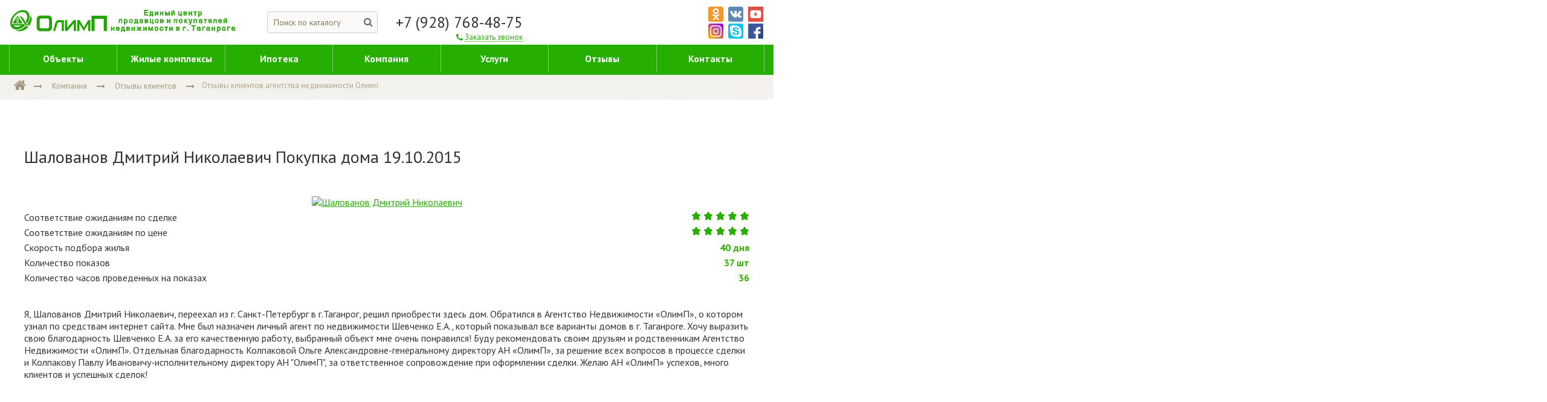

--- FILE ---
content_type: text/html; charset=UTF-8
request_url: https://olimp-estate.com/kompanija/otzyvy/shalovanov-dmitriy-nikolaevich/
body_size: 12912
content:
<!DOCTYPE html>
<html lang="ru">
<head>
<!-- Google Tag Manager -->
<!-- End Google Tag Manager -->
<!-- Global site tag (gtag.js) - Google Analytics -->
<!--END Global site tag (gtag.js) - Google Analytics -->
	<meta content="IE=edge,chrome=1" http-equiv="X-UA-Compatible">
	<meta content="on" http-equiv="cleartype">
	<meta content="True" name="HandheldFriendly">
	<meta content="320" name="MobileOptimized">
	<meta name="format-detection" content="telephone=no">
    <meta content="width=device-width, height=device-height, initial-scale=1.0, user-scalable=0, minimum-scale=1.0, maximum-scale=1.0" name="viewport">

	<link data-settings="SCHEME_FAVICON"
	      rel="icon"
	      type="image/png"
	      href="/bitrix/templates/citrus_arealty2/themes/green/logo.png" />

    <!-- fonts -->
    <link href="https://fonts.googleapis.com/css?family=Open+Sans:300,300i,400,400i,600,600i,700,700i&amp;subset=cyrillic" rel="stylesheet">
    <link href="https://fonts.googleapis.com/css?family=PT+Sans:400,400i,700,700i&amp;subset=cyrillic,cyrillic-ext,latin-ext" rel="stylesheet">
    <link rel="stylesheet" href="https://maxcdn.bootstrapcdn.com/font-awesome/4.7.0/css/font-awesome.min.css">

    <!-- js plugins -->
        
	<meta http-equiv="Content-Type" content="text/html; charset=UTF-8" />
<meta name="description" content="Я, Шалованов Дмитрий Николаевич, переехал из г. Санкт-Петербург в г.Таганрог, решил приобрести здесь дом. Обратился в Агентство Недвижимости «ОлимП», о котором узнал по средствам интернет сайта. Мне был назначен личный агент по недвижимости Шевченко Е.А., который показывал все варианты домов в г. Таганроге. Хочу выразить свою благодарность Шевченко Е.А. за его качественную работу, выбранный объект мне очень понравился! Буду рекомендовать своим друзьям и родственникам Агентство Недвижимости «ОлимП». Отдельная благодарность Колпаковой Ольге Александровне-генеральному директору АН «ОлимП», за решение всех вопросов в процессе сделки и Колпакову Павлу Ивановичу-исполнительному директору АН &amp;quot;ОлимП&amp;quot;, за ответственное сопровождение при оформлении сделки.
Желаю АН «ОлимП» успехов, много клиентов и успешных сделок!" />
<script data-skip-moving="true">(function(w, d, n) {var cl = "bx-core";var ht = d.documentElement;var htc = ht ? ht.className : undefined;if (htc === undefined || htc.indexOf(cl) !== -1){return;}var ua = n.userAgent;if (/(iPad;)|(iPhone;)/i.test(ua)){cl += " bx-ios";}else if (/Windows/i.test(ua)){cl += ' bx-win';}else if (/Macintosh/i.test(ua)){cl += " bx-mac";}else if (/Linux/i.test(ua) && !/Android/i.test(ua)){cl += " bx-linux";}else if (/Android/i.test(ua)){cl += " bx-android";}cl += (/(ipad|iphone|android|mobile|touch)/i.test(ua) ? " bx-touch" : " bx-no-touch");cl += w.devicePixelRatio && w.devicePixelRatio >= 2? " bx-retina": " bx-no-retina";if (/AppleWebKit/.test(ua)){cl += " bx-chrome";}else if (/Opera/.test(ua)){cl += " bx-opera";}else if (/Firefox/.test(ua)){cl += " bx-firefox";}ht.className = htc ? htc + " " + cl : cl;})(window, document, navigator);</script>


<link href="/bitrix/js/citrus.core/bower_components/magnific-popup/dist/magnific-popup.css?17583628436946" media="none" onload="if(media!='all')media='all'" type="text/css"  rel="stylesheet" />
<link href="/bitrix/js/citrus.core/bootstrap_components/bootstrap/css/bootstrap.css?17583628434048" media="none" onload="if(media!='all')media='all'" type="text/css"  rel="stylesheet" />
<link href="/bitrix/js/citrus.core/bootstrap_components/bootstrap-select-1.11.2/css/bootstrap-select.min.css?17583628436432" media="none" onload="if(media!='all')media='all'" type="text/css"  rel="stylesheet" />
<link href="https://fonts.googleapis.com/css?family=Comfortaa:400,700" rel="stylesheet" media="none" onload="if(media!='all')media='all'" type="text/css"  rel="stylesheet" />
<link href="/bitrix/cache/css/s1/citrus_arealty2/page_8f8923dafd488c2533f7ce0245e9be03/page_8f8923dafd488c2533f7ce0245e9be03_v1.css?17624434218000" media="none" onload="if(media!='all')media='all'" type="text/css"  rel="stylesheet" />
<link href="/bitrix/cache/css/s1/citrus_arealty2/template_c26eda6b8b3df8cbb03d501be31b8502/template_c26eda6b8b3df8cbb03d501be31b8502_v1.css?1762435468215182" type="text/css"  data-template-style="true" rel="stylesheet" />







<link rel="canonical" href="https://olimp-estate.com/kompanija/otzyvy/shalovanov-dmitriy-nikolaevich/" />
<!-- dev2fun module opengraph -->
<meta property="og:title" content="Шалованов Дмитрий Николаевич"/>
<meta property="og:description" content="Я, Шалованов Дмитрий Николаевич, переехал из г. Санкт-Петербург в г.Таганрог, решил приобрести здесь дом. Обратился в Агентство Недвижимости &laquo;ОлимП&raquo;, о котором ..."/>
<meta property="og:url" content="https://olimp-estate.com/kompanija/otzyvy/shalovanov-dmitriy-nikolaevich/"/>
<meta property="og:type" content="website"/>
<meta property="og:site_name" content="Олимп &ndash;&nbsp;агентство недвижимости Таганрога"/>
<meta property="og:image" content="https://olimp-estate.com/upload/iblock/8b2/8b2597ca51eac5333bd8d155c23c047c.JPG"/>
<meta property="og:image:type" content="image/jpeg"/>
<meta property="og:image:width" content="452"/>
<meta property="og:image:height" content="387"/>
<!-- /dev2fun module opengraph -->



	<title>Шалованов Дмитрий Николаевич</title>

	<!-- Open Graph: -->
    <meta property="og:title" content="Шалованов Дмитрий Николаевич"/>
    <meta property="og:description" content="Продажа и покупка недвижимости в Таганроге. Риэлторские услуги по покупке и аренде жилья и коммерческих объектов"/>
    <meta property="og:url" content= "https://olimp-estate.com" />
    <meta property="og:type" content="website"/>
    <meta property="og:site_name" content="ОлимП – агентство недвижимости Таганрога" />

	<meta property="og:image" content="https://olimp-estate.com/img/olimp_green.png" />  
	<meta property="og:image:secure_url" content="https://olimp-estate.com/img/olimp_green.png" />  
	<meta property="og:image:type" content="image/jpeg" />
	<meta property="og:image:width" content="400" />  
	<meta property="og:image:height" content="300" />  
	<meta property="og:image:alt" content="ОлимП – агентство недвижимости Таганрога" />

	<!-- Shcema.org: -->
	<div itemscope itemtype="http://schema.org/WebSite">
		<link itemprop="url" href="https://olimp-estate.com"/>
	</div>

	<meta name="google-site-verification" content="SSGvMCtsR9_c55Rxdu8LXEtu8akNU5_DhHbRBTK1IUQ" />

	<meta name="yandex-verification" content="d7cdda7d0ccc1b45" />

	<!-- <meta itemscope itemprop="mainEntityOfPage" itemType="https://schema.org/WebPage" itemid=""/>
<meta itemscope itemprop="url" itemType="https://schema.org/Organization" itemid=""/>
	 -->
</head>
<body>
<!-- Google Tag Manager (noscript) -->
<noscript><iframe src="https://www.googletagmanager.com/ns.html?id=GTM-PGSNPC6"
height="0" width="0" style="display:none;visibility:hidden"></iframe></noscript>
<!-- End Google Tag Manager (noscript) -->


<div class="cry-layout">
    <header class="header">
        <div class="c-side">
            <div class="row-ib">
                <div class="col-md-5 col-lg-4 va-xs-m col-print-5">
                    <div class="header-top">
                      <!-- <a class="logo" href="/">
	<img src="/img/olimp_.png" alt="Олимп">
</a> -->
<div itemscope="" itemtype="http://schema.org/WebSite">
  <a class="logo" href="/">
	  <img src="/img/olimp_green.png" alt="Олимп">
  </a>
</div>	                    <!-- <a href="/" data-settings="LOGO_SHOW_TEXT" class="header-logo ">
		                    <span class="logo-image logo-image--min">
                                <img data-settings="SCHEME_LOGO"
                                     data-settings-rel="logo"
                                     src="/bitrix/templates/citrus_arealty2/themes/green/logo.png"
                                     alt="">
                            </span>

		                    <span class="logo-text">
		                    
										<span
                                        data-settings="SITE_NAME"
                                        data-settings-rel="text1"
                                        class="logo-text__first">Олимп</span>
										<span
										data-settings="SITE_NAME"
                                        data-settings-rel="text2"
										class="logo-text__second">– агентство недвижимости Таганрога</span>		                  </span>
	                    </a> -->
                    </div>
                </div>
                <div class="col-md-5 col-lg-2 col-sm-12 va-xs-m ta-xs-c print-hidden">
                    <div class="header-middle">
	                    <div class="header-search__wrapper">
                            

<div id="title-search" class="">
    <form  class="header-search js-search is-empty" autocomplete="off">
        <div class="search-extra">
            <input type="text" placeholder="Поиск по каталогу" id="title-search-input" value="" name="q" autocomplete="off">
            <div class="spinner">
                <span class="bounce1"></span>
                <span class="bounce2"></span>
                <span class="bounce3"></span>
            </div>
            <button class="btn btn-link btn-header-search" type="button" name="s">
                <span class="btn-icon fa fa-search"></span>
            </button>
            <button class="btn btn-link btn-header-search-cancel js-search-cancel" >
                <span class="btn-icon fa fa-times"></span>
            </button>
        </div>
        <div class="search-result">
            <div class="search-result-description">
                Нужно ввести не менее 2 символа(ов).            </div>
            <div class="search-no-result js-search-result-no hidden">
                <span>По вашему запросу ничего не найденно</span>
            </div>
            <div class="js-search-result-yes">
                <div class="search-result-list js-search-result-list"></div>
            </div>
        </div>
    </form>
</div>
	                    </div>
						
<div class="header-currency hidden">
	<div class="header-currency-label">Валюта:</div>
	<div class="header-currency-dropdown">
		<button class="btn js-open-dropdown">
			<span class="btn-label">
				<span class="dropdown-current" data-currency-icon=""></span>
			</span>
			<span class="btn-icon fa fa-sort"></span>
		</button>
		<div class="dropdown-select" data-toggle="dropdown-select">
							<div class="js-citrus-arealty-currency dropdown-option" title="Евро">
					<span class="btn-icon"
					      data-icon-position="after"
					      data-currency-fixed="true"
					      data-currency-icon="€"
						  data-currency="EUR"></span>
					<span class="fa fa-check currency-selected-icon"></span>
				</div>
								<div class="js-citrus-arealty-currency dropdown-option" title="Рубль">
					<span class="btn-icon"
					      data-icon-position="after"
					      data-currency-fixed="true"
					      data-currency-icon="р."
						  data-currency="RUB"></span>
					<span class="fa fa-check currency-selected-icon"></span>
				</div>
								<div class="js-citrus-arealty-currency dropdown-option" title="Доллар">
					<span class="btn-icon"
					      data-icon-position="after"
					      data-currency-fixed="true"
					      data-currency-icon="$"
						  data-currency="USD"></span>
					<span class="fa fa-check currency-selected-icon"></span>
				</div>
						</div>
	</div>
</div>
                    </div>
                    <div class="header-search-overlay js-search-overlay-hide"></div>
                </div>
                <div class="col-lg-5 col-sm-12 va-xs-m ta-xs-r col-print-7">
                  
                  <div class="header-bottom">
                      <div class="header-phone">
                        <a class="header-phone-number" href="tel:+79287684875">+7 (928) 768-48-75</a>                         <a href="/ajax/order_call.php" rel="nofollow" onclick="yaCounter44163029.reachGoal('PHONE_CALLBACK_MOBILE'); return true;" class="btn-header-phone">
                           <span class="btn-icon fa fa-phone"></span>
                           <span class="btn-label">Заказать звонок</span>
                         </a>
                                               </div>
                  </div>
                </div>
                <div class="header-social">
          				<a target="_blank" href="https://ok.ru/group52752404185300"><img src="/bitrix/templates/citrus_arealty/images/ok.png" alt=""></a>
          				<a target="_blank" href="https://vk.com/club95922215"><img src="/bitrix/templates/citrus_arealty/images/vk.png" alt=""></a>
          				<a target="_blank" href="https://www.youtube.com/channel/UCAk3aAbEhOrjQyBTlAizHfw"><img style="width:100%;"  src="/bitrix/templates/citrus_arealty/images/youtube-icon.png" alt=""></a>
          				<a target="_blank" href="https://www.instagram.com/olimp_estate_taganrog/"><img src="/bitrix/templates/citrus_arealty/images/fb.png" alt=""></a>
          				<a target="_blank" href="skype:olimp-taganrog"><img src="/bitrix/templates/citrus_arealty/images/skype.png" alt=""></a>
          				<a target="_blank" href="https://www.facebook.com/agentstvo.mvr"><img style="width:100%;" src="/bitrix/templates/citrus_arealty/images/facebook.png" alt=""></a>
          			</div>
            </div>
            <div class="header-menu display-xs-n display-lg-b">
                	<ul class="header-menu-list" title="">
	        <li class="header-menu-item _depth-lvl-1">
            <a href="/predlozhenija/" class="header-menu-link">
                                <span class="header-menu-label">Объекты</span>
            </a>
            <ul class="header-menu-sub">        <li class="header-menu-item _depth-lvl-2">
            <a href="/predlozhenija/spetsialnye-predlozheniya/" class="header-menu-sub-link">
                                <span class="header-menu-sub-link-label">Эксклюзивные предложения</span>
            </a>
            </li>        <li class="header-menu-item _depth-lvl-2">
            <a href="/predlozhenija/kvartiry/" class="header-menu-sub-link">
                                <span class="header-menu-sub-link-label">Квартиры</span>
            </a>
            </li>        <li class="header-menu-item _depth-lvl-2">
            <a href="/predlozhenija/homes/" class="header-menu-sub-link">
                                <span class="header-menu-sub-link-label">Дома</span>
            </a>
            </li>        <li class="header-menu-item _depth-lvl-2">
            <a href="/predlozhenija/novostroyki/" class="header-menu-sub-link">
                                <span class="header-menu-sub-link-label">Новостройки</span>
            </a>
            </li>        <li class="header-menu-item _depth-lvl-2">
            <a href="/predlozhenija/zagorodnaya-nedvizhimost/" class="header-menu-sub-link">
                                <span class="header-menu-sub-link-label">Загородная недвижимость</span>
            </a>
            </li>        <li class="header-menu-item _depth-lvl-2">
            <a href="/predlozhenija/kommercheskaya-nedvizhimost/" class="header-menu-sub-link">
                                <span class="header-menu-sub-link-label">Коммерческая недвижимость</span>
            </a>
            </li>        <li class="header-menu-item _depth-lvl-2">
            <a href="/predlozhenija/elitnaya-nedvizhimost/" class="header-menu-sub-link">
                                <span class="header-menu-sub-link-label">Элитная недвижимость</span>
            </a>
            </li></ul></li>        <li class="header-menu-item _depth-lvl-1">
            <a href="/zhilye-kompleksy/" class="header-menu-link">
                                <span class="header-menu-label">Жилые комплексы</span>
            </a>
            </li>        <li class="header-menu-item _depth-lvl-1">
            <a href="/ipoteka/" class="header-menu-link">
                                <span class="header-menu-label">Ипотека</span>
            </a>
            <ul class="header-menu-sub">        <li class="header-menu-item _depth-lvl-2">
            <a href="/ipoteka/sberbank.php" class="header-menu-sub-link">
                                <span class="header-menu-sub-link-label">Сбербанк</span>
            </a>
            </li>        <li class="header-menu-item _depth-lvl-2">
            <a href="/ipoteka/vtb.php" class="header-menu-sub-link">
                                <span class="header-menu-sub-link-label">ВТБ</span>
            </a>
            </li>        <li class="header-menu-item _depth-lvl-2">
            <a href="/ipoteka/other-banks.php" class="header-menu-sub-link">
                                <span class="header-menu-sub-link-label">Другие банки</span>
            </a>
            </li>        <li class="header-menu-item _depth-lvl-2">
            <a href="/ipoteka/voennaya-ipoteka.php" class="header-menu-sub-link">
                                <span class="header-menu-sub-link-label">Военная ипотека</span>
            </a>
            </li>        <li class="header-menu-item _depth-lvl-2">
            <a href="/ipoteka/consultation.php" class="header-menu-sub-link">
                                <span class="header-menu-sub-link-label">Получить консультацию</span>
            </a>
            </li></ul></li>        <li class="header-menu-item _depth-lvl-1">
            <a href="/kompanija/" class="header-menu-link">
                                <span class="header-menu-label">Компания</span>
            </a>
            <ul class="header-menu-sub">        <li class="header-menu-item _depth-lvl-2">
            <a href="/kompanija/sotrudniki/" class="header-menu-sub-link">
                                <span class="header-menu-sub-link-label">Наши сотрудники</span>
            </a>
            </li>        <li class="header-menu-item _depth-lvl-2">
            <a href="/kompanija/litsenzii-i-nagrady.php" class="header-menu-sub-link">
                                <span class="header-menu-sub-link-label">Сертификаты, награды</span>
            </a>
            </li>        <li class="header-menu-item _depth-lvl-2">
            <a href="/kompanija/novosti/" class="header-menu-sub-link">
                                <span class="header-menu-sub-link-label">Новости</span>
            </a>
            </li>        <li class="header-menu-item _depth-lvl-2">
            <a href="/kompanija/partnery/" class="header-menu-sub-link">
                                <span class="header-menu-sub-link-label">Партнеры</span>
            </a>
            </li>        <li class="header-menu-item _depth-lvl-2">
            <a href="/kompanija/vakansii/" class="header-menu-sub-link">
                                <span class="header-menu-sub-link-label">Вакансии</span>
            </a>
            </li>        <li class="header-menu-item is-active _depth-lvl-2">
            <a href="/kompanija/otzyvy/" class="header-menu-sub-link">
                                <span class="header-menu-sub-link-label">Отзывы</span>
            </a>
            </li>        <li class="header-menu-item _depth-lvl-2">
            <a href="/kompanija/faq/" class="header-menu-sub-link">
                                <span class="header-menu-sub-link-label">Вопрос-ответ</span>
            </a>
            </li>        <li class="header-menu-item _depth-lvl-2">
            <a href="/kompanija/stati/" class="header-menu-sub-link">
                                <span class="header-menu-sub-link-label">Публикации и статьи</span>
            </a>
            </li>        <li class="header-menu-item _depth-lvl-2">
            <a href="/kabinet/" class="header-menu-sub-link">
                                <span class="header-menu-sub-link-label">Для сотрудников</span>
            </a>
            </li></ul></li>        <li class="header-menu-item _depth-lvl-1">
            <a href="/uslugi/" class="header-menu-link">
                                <span class="header-menu-label">Услуги</span>
            </a>
            <ul class="header-menu-sub">        <li class="header-menu-item _depth-lvl-2">
            <a href="#" class="header-menu-sub-link parent">
                                <span class="header-menu-sub-link-label">Покупателям</span>
            </a>
            <ul class="header-menu-sub">        <li class="header-menu-item _depth-lvl-3">
            <a href="/uslugi/pokupka-kvartiry/" class="header-menu-sub-link">
                                <span class="header-menu-sub-link-label">Покупка квартиры</span>
            </a>
            </li>        <li class="header-menu-item _depth-lvl-3">
            <a href="/uslugi/pokupka-doma/" class="header-menu-sub-link">
                                <span class="header-menu-sub-link-label">Покупка дома</span>
            </a>
            </li>        <li class="header-menu-item _depth-lvl-3">
            <a href="/uslugi/osobennosti-pokupki-kvartir-v-novostroykakh/" class="header-menu-sub-link">
                                <span class="header-menu-sub-link-label">Покупка квартиры в новостройке</span>
            </a>
            </li>        <li class="header-menu-item _depth-lvl-3">
            <a href="/uslugi/pomoshch-v-ispolzovanii-materinskogo-kapitala/" class="header-menu-sub-link">
                                <span class="header-menu-sub-link-label">Помощь в использовании материнского капитала</span>
            </a>
            </li>        <li class="header-menu-item _depth-lvl-3">
            <a href="/uslugi/pokupka-zemelnogo-uchastka/" class="header-menu-sub-link">
                                <span class="header-menu-sub-link-label">Покупка земельного участка</span>
            </a>
            </li>        <li class="header-menu-item _depth-lvl-3">
            <a href="/uslugi/pomosh-v-poluchenii-ipoteki/" class="header-menu-sub-link">
                                <span class="header-menu-sub-link-label">Помощь в получении ипотеки</span>
            </a>
            </li></ul></li>        <li class="header-menu-item _depth-lvl-2">
            <a href="#" class="header-menu-sub-link parent">
                                <span class="header-menu-sub-link-label">Продавцам</span>
            </a>
            <ul class="header-menu-sub">        <li class="header-menu-item _depth-lvl-3">
            <a href="/uslugi/vygodnaya-prodazha-kvartiry/" class="header-menu-sub-link">
                                <span class="header-menu-sub-link-label">Продажа квартир и комнат</span>
            </a>
            </li>        <li class="header-menu-item _depth-lvl-3">
            <a href="/uslugi/prodaja-doma/" class="header-menu-sub-link">
                                <span class="header-menu-sub-link-label">Продажа дома</span>
            </a>
            </li>        <li class="header-menu-item _depth-lvl-3">
            <a href="/uslugi/otsenka-nedvizhimosti/" class="header-menu-sub-link">
                                <span class="header-menu-sub-link-label">Оценка недвижимости</span>
            </a>
            </li>        <li class="header-menu-item _depth-lvl-3">
            <a href="/uslugi/prodazha-zemelnogo-uchastka/" class="header-menu-sub-link">
                                <span class="header-menu-sub-link-label">Продажа земельного участка</span>
            </a>
            </li>        <li class="header-menu-item _depth-lvl-3">
            <a href="/uslugi/perevod-zhilogo-pomeshcheniya-v-nezhiloe/" class="header-menu-sub-link">
                                <span class="header-menu-sub-link-label">Продажа коммерческой недвижимости</span>
            </a>
            </li></ul></li>        <li class="header-menu-item _depth-lvl-2">
            <a href="#" class="header-menu-sub-link parent">
                                <span class="header-menu-sub-link-label">Арендаторам</span>
            </a>
            <ul class="header-menu-sub">        <li class="header-menu-item _depth-lvl-3">
            <a href="/uslugi/lizing-dlya-arendatorov-kommercheskoy-nedvizhimosti/" class="header-menu-sub-link">
                                <span class="header-menu-sub-link-label">Лизинг для бизнеса</span>
            </a>
            </li>        <li class="header-menu-item _depth-lvl-3">
            <a href="/uslugi/arenda-kvartir-i-komnat/" class="header-menu-sub-link">
                                <span class="header-menu-sub-link-label">Аренда квартир и комнат</span>
            </a>
            </li>        <li class="header-menu-item _depth-lvl-3">
            <a href="/uslugi/arenda-kommercheskoy-nedvizhimosti/" class="header-menu-sub-link">
                                <span class="header-menu-sub-link-label">Аренда коммерческой недвижимости</span>
            </a>
            </li>        <li class="header-menu-item _depth-lvl-3">
            <a href="/uslugi/arenda-domov/" class="header-menu-sub-link">
                                <span class="header-menu-sub-link-label">Аренда домов</span>
            </a>
            </li></ul></li>        <li class="header-menu-item _depth-lvl-2">
            <a href="#" class="header-menu-sub-link parent">
                                <span class="header-menu-sub-link-label">Юридические услуги</span>
            </a>
            <ul class="header-menu-sub">        <li class="header-menu-item _depth-lvl-3">
            <a href="/uslugi/konsultatsii-po-nedvizhimosti/" class="header-menu-sub-link">
                                <span class="header-menu-sub-link-label">Консультации по недвижимости</span>
            </a>
            </li>        <li class="header-menu-item _depth-lvl-3">
            <a href="/uslugi/oformlenie-sdelok/" class="header-menu-sub-link">
                                <span class="header-menu-sub-link-label">Оформление сделок</span>
            </a>
            </li>        <li class="header-menu-item _depth-lvl-3">
            <a href="/uslugi/perevod-iz-ne-zhilogo-v-zhiloe/" class="header-menu-sub-link">
                                <span class="header-menu-sub-link-label">Перевод из не жилого в жилое</span>
            </a>
            </li>        <li class="header-menu-item _depth-lvl-3">
            <a href="/uslugi/uslugi-advokata/" class="header-menu-sub-link">
                                <span class="header-menu-sub-link-label">Услуги адвоката</span>
            </a>
            </li></ul></li></ul></li>        <li class="header-menu-item _depth-lvl-1">
            <a href="/kompanija/otzyvy/" class="header-menu-link">
                                <span class="header-menu-label">Отзывы</span>
            </a>
            </li>        <li class="header-menu-item _depth-lvl-1">
            <a href="/kontakty/" class="header-menu-link">
                                <span class="header-menu-label">Контакты</span>
            </a>
            </li>    </ul>

            </div>
            <div class="menu-bg" data-toggle="menu_remove"></div>
        </div>
    </header>
    <div class="container">

    <div class="nav">
        <div class="c-side">
            <div class="nav-panel"><div class="nav-breadcrumbs" itemscope itemtype="http://schema.org/BreadcrumbList"><span itemprop="itemListElement" itemscope itemtype="http://schema.org/ListItem">
                                <a class="breadcrumbs-item" href="/" itemprop="url">
                                    <span class="hidden" itemprop="name">Олимп – агентство недвижимости Таганрога</span>
                                    <span class="btn-icon fa fa-fw fa-home"></span>
                                </a>
                                <meta itemprop="position" content="1" />
                            </span><span class="btn-icon fa fa-fw fa-long-arrow-right"></span><span itemprop="itemListElement" itemscope itemtype="http://schema.org/ListItem">
                                            <a href="/kompanija/" itemprop="url" class="breadcrumbs-item">
                                                <span itemprop="name" class="btn-label">Компания</span>
                                            </a>
                                            <meta itemprop="position" content="2" />
                                        </span><span class="btn-icon fa fa-fw fa-long-arrow-right"></span><span itemprop="itemListElement" itemscope itemtype="http://schema.org/ListItem">
                                            <a href="/kompanija/otzyvy/" itemprop="url" class="breadcrumbs-item">
                                                <span itemprop="name" class="btn-label">Отзывы клиентов</span>
                                            </a>
                                            <meta itemprop="position" content="3" />
                                        </span><span class="btn-icon fa fa-fw fa-long-arrow-right"></span><span class="breadcrumbs-item-current"><span class="btn-label">Отзывы клиентов агентства недвижимости Олимп</span></span></div></div>                   </div>
    </div>

<div class="content">
    <div class="c-side">
	      	  	        	    

        <h1 class="content-title">Шалованов Дмитрий Николаевич Покупка дома 19.10.2015</h1><style>
	@media screen and (max-width:479px) and (min-width:320px) {
		.fix:not(.header) {
			min-width: 320px;
			width: 100% !important
		}		
	}
</style>
<div class="b-news-detail">
			<div class="reviews-item-info">
		<div class="reviews-item-info__photo">
			<a rel="news-detail-photo" style="height:120px" class="popup" href="/upload/iblock/8b2/8b2597ca51eac5333bd8d155c23c047c.JPG" title=""><img class="b-news-preview-picture b-news-detail-preview-picture" border="0" src="/upload/resize_cache/iblock/8b2/250_200_1/8b2597ca51eac5333bd8d155c23c047c.JPG" alt="Шалованов Дмитрий Николаевич"  title="" /></a>
		</div>
		<div class="reviews-item-info__desc">
			<div class="reviews-item-info__desc-property">
				<div class="reviews-item-info__desc-property__title">Соответствие ожиданиям по сделке</div><div class="reviews-item-info__desc-property__value"><span class="rating" id="objects_rating_240" data-value="5"></span></div>
			</div>
			<div class="reviews-item-info__desc-property">
				<div class="reviews-item-info__desc-property__title">Соответствие ожиданиям по цене</div><div class="reviews-item-info__desc-property__value"><span class="rating" id="price_rating_240" data-value="5"></span></div>
			</div>
			<div class="reviews-item-info__desc-property">
				<div class="reviews-item-info__desc-property__title">Скорость подбора жилья</div><div class="reviews-item-info__desc-property__value">40 <span>дня</span></div>
			</div>
			<div class="reviews-item-info__desc-property">
				<div class="reviews-item-info__desc-property__title">Количество показов</div><div class="reviews-item-info__desc-property__value">37 <span>шт</span></div>
			</div>
			<div class="reviews-item-info__desc-property">
				<div class="reviews-item-info__desc-property__title">Количество часов проведенных на показах</div><div class="reviews-item-info__desc-property__value">36</div>
			</div>
		</div>
	</div>
	<div class="clearfix"></div>
	<div class="reviews-item-text">
		Я, Шалованов Дмитрий Николаевич, переехал из г. Санкт-Петербург в г.Таганрог, решил приобрести здесь дом. Обратился в Агентство Недвижимости «ОлимП», о котором узнал по средствам интернет сайта. Мне был назначен личный агент по недвижимости Шевченко Е.А., который показывал все варианты домов в г. Таганроге. Хочу выразить свою благодарность Шевченко Е.А. за его качественную работу, выбранный объект мне очень понравился! Буду рекомендовать своим друзьям и родственникам Агентство Недвижимости «ОлимП». Отдельная благодарность Колпаковой Ольге Александровне-генеральному директору АН «ОлимП», за решение всех вопросов в процессе сделки и Колпакову Павлу Ивановичу-исполнительному директору АН "ОлимП", за ответственное сопровождение при оформлении сделки.
Желаю АН «ОлимП» успехов, много клиентов и успешных сделок!	</div>
	<div class="reviews-item-video">
							<iframe allow="accelerometer; autoplay; encrypted-media; gyroscope; picture-in-picture" frameborder="0" src="" height="500" width="900" allowfullscreen></iframe>
					</div>
	<div class="reviews-item-pn">
	<div class="reviews-item-pn_prev"><a href='/kompanija/otzyvy/milko-roman-nikolaevich/'>Предыдущий отзыв</a></div>
	<div class="reviews-item-pn_next"><a href='/kompanija/otzyvy/stepanenko-natalya-nikolaevna-i-moya-doch-valeriya/'>Следующий отзыв</a></div>	</div>
</div>
<div class="clearfix"></div>
</div></div>
<!-- <p><a href="/kompanija/otzyvy/">&larr; Все отзывы</a></p> -->

<!-- Added 05-06-19 for fix footer margin -->
	</div><!-- .c-side -->
</div><!-- .content -->
<!-- ************************************ -->

	<!-- .c-side -->
<!-- .content -->
</div></div>


<div class="footer-container print-hidden">
	<div class="c-side">
		<div class="footer-top">
            <div class="footer-menu-column">
                <ul class="footer-menu-list">
	<li class="footer-menu"> <span class="footer-menu-header" data-toggle="footer_menu">Поиск недвижимости</span>
	<ul class="footer-submenu">
		<li><a href="/predlozhenija/spetsialnye-predlozheniya/">Эксклюзивные предложения</a></li>
		<li><a href="/predlozhenija/kvartiry/">Продажа квартир</a></li>
		<li><a href="/predlozhenija/homes/">Продажа домов</a></li>
		<li><a href="/predlozhenija/novostroyki/">Квартиры в новостройках</a></li>
		<li><a href="/predlozhenija/zagorodnaya-nedvizhimost/">Загородная недвижимость</a></li>
		<li><a href="/predlozhenija/kommercheskaya-nedvizhimost/">Коммерческая недвижимость</a></li>
		<li><a href="/predlozhenija/elitnaya-nedvizhimost/">Элитная недвижимость</a></li>
	</ul>
 </li>
	<li class="footer-menu"> <a href="/zhilye-kompleksy/" class="footer-menu-header" data-toggle="footer_menu">ЖК Таганрога</a> <a href="/ipoteka/" class="footer-menu-header" data-toggle="footer_menu">Ипотека</a> <a href="/kompanija/" class="footer-menu-header" data-toggle="footer_menu">О компании</a> <a href="/uslugi/" class="footer-menu-header" data-toggle="footer_menu">Услуги агентства</a> <a href="/kompanija/otzyvy/" class="footer-menu-header" data-toggle="footer_menu">Отзывы об агентстве недвижимости</a> <a href="/kontakty/" class="footer-menu-header" data-toggle="footer_menu">Контакты</a> </li>
</ul>            </div>
            <div class="footer-column">

                <div class="footer-title">
	 
<div class="bx_breadcrumbs" >

<ul itemscope itemtype="http://schema.org/BreadcrumbList"><li itemprop="itemListElement" itemscope itemtype="http://schema.org/ListItem"><a href="/kompanija/" title="Компания" itemprop="item"><span itemprop="name">Компания</span><meta itemprop="position" content="0" /></a></li><li itemprop="itemListElement" itemscope itemtype="http://schema.org/ListItem"><a href="/kompanija/otzyvy/" title="Отзывы клиентов" itemprop="item"><span itemprop="name">Отзывы клиентов</span><meta itemprop="position" content="1" /></a></li><li itemprop="itemListElement" itemscope itemtype="http://schema.org/ListItem"><a href="/kompanija/otzyvy/" title="Отзывы клиентов агентства недвижимости Олимп" itemprop="item"><span itemprop="name">Отзывы клиентов агентства недвижимости Олимп</span><meta itemprop="position" content="2" /></a></li></ul>
</div>

	<div itemscope itemtype="http://schema.org/Organization" style="display: none;" >

			<div itemprop="name">
			ОлимП – агентство недвижимости Таганрога		</div>
	
	
		<div itemprop="address" itemscope itemtype="http://schema.org/PostalAddress">
		 			 <div itemprop="postalCode">347932</div>
		 		 			 <div itemprop="addressCountry">Россия</div>
		 		 			 <div itemprop="addressRegion">Ростовская область</div>
		 	   		   <div itemprop="addressLocality">Таганрог</div>
	   	   		  <div itemprop="streetAddress">ул. Сергея Шило, 196</div>
	   	 </div>
		
		 <div>
		 			 			<span itemprop="telephone">+7 8634 38‑19-43</span>
		 			 , 			<span itemprop="telephone">+7 928 768‑48-75</span>
		 	 </div>
		
		
			<div>
											<a itemprop="email" href="mailto:olimp-tgn@yandex.ru">olimp-tgn@yandex.ru</a>
					</div>
	
	
			<div>
            

<div itemscope itemtype="http://schema.org/ImageObject" itemprop="logo" >

			<img src="https://olimp-estate.com/img/olimp_green.png" itemprop="contentUrl" alt="" />
	
	<div >

        						
				
		
		
		

	</div>

</div>



		</div>
	
    
		
	
	
	

	</div>



Связаться с нами
</div>
<div class="footer-contacts">
	 Таганрог, ул. Сергея Шило, 196 (<a href="/kontakty/#tsentralnyy-ofis" style="text-decoration: underline;">на карте</a>)
</div>
<div class="footer-contacts">
 <a href="tel:+79287684875" rel="nofollow"> +7 928 768‑48-75</a>
</div>
<div class="footer-contacts">
	<p>
		 Режим работы: с 8:00 до 20:00 (пн—сб)
	</p>
</div>
<ul class="footer-social">
	<li> <a href="skype:Olimp-taganrog"><img src="/bitrix/templates/citrus_arealty/images/skype.png" alt=""></a> </li>
	<li> <a target="_blank" href="https://vk.com/club95922215"><img src="/bitrix/templates/citrus_arealty/images/vk.png" alt=""></a></li>
	<li> <a target="_blank" href="https://ok.ru/group52752404185300"><img src="/bitrix/templates/citrus_arealty/images/ok.png" alt=""></a> </li>
	<li> <a target="_blank" href="https://www.instagram.com/olimp_estate_taganrog/"><img src="/bitrix/templates/citrus_arealty/images/inst.png" alt=""></a> </li>
	<li> <a target="_blank" href="https://www.youtube.com/channel/UCAk3aAbEhOrjQyBTlAizHfw"><img src="/bitrix/templates/citrus_arealty/images/youtube.png" alt=""></a> </li>
</ul>
                <!--
                    -->            </div>
		</div>

        <div class="footer-bottom">
            <div class="row-ib">
                <div class="col-xs-12 col-md-4 tac tal-md">
                    <div class="font-small">
                        <span class="fa fa-copyright"></span> 2026, Олимп – агентство недвижимости Таганрога<br>
                        <a href="/agreement/">Соглашение на обработку данных</a>
                    </div>
                </div>
                <div class="col-xs-12 col-md-4 tac tac-md">
                    <button type="button" data-toggle="scroll_up" class="btn btn-footer-up">
                        <span class="fa fa-fw fa-arrow-up"></span>
                    </button>
                </div>
                <div class="col-xs-12 col-md-4 tac tar-md">
                    <div class="font-small">
                         <a href="https://web-aim.ru" target="_blank">Создание и поддержка сайта WEB-AiM.ru</a>
                        <div id="bx-composite-banner"></div>
                    </div>
                </div>
            </div>
        </div>

	</div><!-- .c-side -->
</div><!-- .footer-container -->
<!-- .cry-layout -->
<!-- Yandex.Metrika counter -->
<!-- /Yandex.Metrika counter -->
<!-- Rating@Mail.ru counter -->
<!-- //Rating@Mail.ru counter -->


<!--'start_frame_cache_favorites_count'--><!--'end_frame_cache_favorites_count'-->
<!-- Added 05-06-19 for fix footer margin -->
<script>(function(w,d,s,l,i){w[l]=w[l]||[];w[l].push({'gtm.start':
new Date().getTime(),event:'gtm.js'});var f=d.getElementsByTagName(s)[0],
j=d.createElement(s),dl=l!='dataLayer'?'&l='+l:'';j.async=true;j.src=
'https://www.googletagmanager.com/gtm.js?id='+i+dl;f.parentNode.insertBefore(j,f);
})(window,document,'script','dataLayer','GTM-PGSNPC6');</script>
<script async src="https://www.googletagmanager.com/gtag/js?id=UA-143789794-1"></script>
<script>
 window.dataLayer = window.dataLayer || [];
 function gtag(){dataLayer.push(arguments);}
 gtag('js', new Date());

 gtag('config', 'UA-143789794-1');
</script>
<script>if(!window.BX)window.BX={};if(!window.BX.message)window.BX.message=function(mess){if(typeof mess==='object'){for(let i in mess) {BX.message[i]=mess[i];} return true;}};</script>
<script>(window.BX||top.BX).message({"JS_CORE_LOADING":"Загрузка...","JS_CORE_NO_DATA":"- Нет данных -","JS_CORE_WINDOW_CLOSE":"Закрыть","JS_CORE_WINDOW_EXPAND":"Развернуть","JS_CORE_WINDOW_NARROW":"Свернуть в окно","JS_CORE_WINDOW_SAVE":"Сохранить","JS_CORE_WINDOW_CANCEL":"Отменить","JS_CORE_WINDOW_CONTINUE":"Продолжить","JS_CORE_H":"ч","JS_CORE_M":"м","JS_CORE_S":"с","JSADM_AI_HIDE_EXTRA":"Скрыть лишние","JSADM_AI_ALL_NOTIF":"Показать все","JSADM_AUTH_REQ":"Требуется авторизация!","JS_CORE_WINDOW_AUTH":"Войти","JS_CORE_IMAGE_FULL":"Полный размер"});</script><script src="/bitrix/js/main/core/core.js?1758614631511455"></script><script>BX.Runtime.registerExtension({"name":"main.core","namespace":"BX","loaded":true});</script>
<script>BX.setJSList(["\/bitrix\/js\/main\/core\/core_ajax.js","\/bitrix\/js\/main\/core\/core_promise.js","\/bitrix\/js\/main\/polyfill\/promise\/js\/promise.js","\/bitrix\/js\/main\/loadext\/loadext.js","\/bitrix\/js\/main\/loadext\/extension.js","\/bitrix\/js\/main\/polyfill\/promise\/js\/promise.js","\/bitrix\/js\/main\/polyfill\/find\/js\/find.js","\/bitrix\/js\/main\/polyfill\/includes\/js\/includes.js","\/bitrix\/js\/main\/polyfill\/matches\/js\/matches.js","\/bitrix\/js\/ui\/polyfill\/closest\/js\/closest.js","\/bitrix\/js\/main\/polyfill\/fill\/main.polyfill.fill.js","\/bitrix\/js\/main\/polyfill\/find\/js\/find.js","\/bitrix\/js\/main\/polyfill\/matches\/js\/matches.js","\/bitrix\/js\/main\/polyfill\/core\/dist\/polyfill.bundle.js","\/bitrix\/js\/main\/core\/core.js","\/bitrix\/js\/main\/polyfill\/intersectionobserver\/js\/intersectionobserver.js","\/bitrix\/js\/main\/lazyload\/dist\/lazyload.bundle.js","\/bitrix\/js\/main\/polyfill\/core\/dist\/polyfill.bundle.js","\/bitrix\/js\/main\/parambag\/dist\/parambag.bundle.js"]);
</script>
<script>BX.Runtime.registerExtension({"name":"jquery","namespace":"window","loaded":true});</script>
<script>BX.Runtime.registerExtension({"name":"inview","namespace":"window","loaded":true});</script>
<script>BX.Runtime.registerExtension({"name":"magnificPopup","namespace":"window","loaded":true});</script>
<script>BX.Runtime.registerExtension({"name":"icon","namespace":"window","loaded":true});</script>
<script>(window.BX||top.BX).message({"CITRUS_REALTY_FAV":"Избранное","CITRUS_REALTY_FAV_REMOVE_TITLE":"убрать из избранного","CITRUS_REALTY_2FAV":"в избранное","CITRUS_REALTY_GO_2FAV":"перейти в избранное","CITRUS_REALTY_COLLAPSE":"Свернуть","CITRUS_REALTY_COLLAPSE_TITLE":"Нажмите чтобы свернуть карту","citrusValidator":{"required":"Это поле необходимо заполнить.","remote":"Пожалуйста, введите правильное значение.","email":"Пожалуйста, введите корректный адрес электронной почты.","url":"Пожалуйста, введите корректный URL.","date":"Пожалуйста, введите корректную дату.","dateISO":"Пожалуйста, введите корректную дату в формате ISO.","number":"Пожалуйста, введите число.","digits":"Пожалуйста, вводите только цифры.","creditcard":"Пожалуйста, введите правильный номер кредитной карты.","confirm_password":"Пароли не совпадают.","extension":"Пожалуйста, выберите файл с правильным расширением.","maxlength":"Пожалуйста, введите не больше {0} символов.","minlength":"Пожалуйста, введите не меньше {0} символов.","rangelength":"Пожалуйста, введите значение длиной от {0} до {1} символов.","range":"Пожалуйста, введите число от {0} до {1}.","max":"Пожалуйста, введите число, меньшее или равное {0}.","min":"Пожалуйста, введите число, большее или равное {0}.","phone_all":"Пожалуйста, введите корректный номер телефона.","phone":"Пожалуйста, введите корректный номер телефона.","inn":"Введите корректный ИНН.","inn_u":"Введите корректный ИНН юр лица.","inn_f":"Введите корректный ИНН физ лица.","ogrn":"Введите корректный ОГРН.","kpp":"Введите корректный КПП.","filetype":"Не верный тип файла. Возможные типы =\u003E {0}.","recaptcha":"Не пройдена защита от спама"},"spectrum":{"cancelText":"Отмена","chooseText":"Выбрать","clearText":"Сбросить","noColorSelectedText":"Цвет не выбран","togglePaletteMoreText":"Ещё","togglePaletteLessText":"Скрыть"},"YAMAP_TOUCH_SCROLL__TEXT_SCROLL":"Чтобы изменить масштаб, прокручивайте карту, удерживая клавишу Ctrl","YAMAP_TOUCH_SCROLL__TEXT_TOUCH":"Чтобы переместить карту, проведите по ней двумя пальцами","photoSwipe":{"close":"Закрыть (Esc)","share":"Поделится","fs":"Включить полноэкранный режим","zoom":"Увеличение\/уменьшение","prev":"Предыдущая (Левая клавиша стрелка)","next":"Следующая (Правая клавиша стрелка)"}});</script>
<script>BX.Runtime.registerExtension({"name":"citrus_realty","namespace":"window","loaded":true});</script>
<script>BX.Runtime.registerExtension({"name":"nicescroll","namespace":"window","loaded":true});</script>
<script>BX.Runtime.registerExtension({"name":"chosen","namespace":"window","loaded":true});</script>
<script>BX.Runtime.registerExtension({"name":"bootstrap3","namespace":"window","loaded":true});</script>
<script>BX.Runtime.registerExtension({"name":"bootstrap_select","namespace":"window","loaded":true});</script>
<script>BX.Runtime.registerExtension({"name":"wnumb","namespace":"window","loaded":true});</script>
<script>BX.Runtime.registerExtension({"name":"fancybox","namespace":"window","loaded":true});</script>
<script>(window.BX||top.BX).message({"LANGUAGE_ID":"ru","FORMAT_DATE":"DD.MM.YYYY","FORMAT_DATETIME":"DD.MM.YYYY HH:MI:SS","COOKIE_PREFIX":"BITRIX_SM","SERVER_TZ_OFFSET":"10800","UTF_MODE":"Y","SITE_ID":"s1","SITE_DIR":"\/","USER_ID":"","SERVER_TIME":1768705334,"USER_TZ_OFFSET":0,"USER_TZ_AUTO":"Y","bitrix_sessid":"4a9d4d470a25f70a1976c4104cf2c315"});</script><script src="/bitrix/js/main/jquery/jquery-1.12.4.min.js?175836284397163"></script>
<script src="/bitrix/js/citrus.core/bower_components/citrus.inview/inView.js?17583628434426"></script>
<script src="/bitrix/js/citrus.core/bower_components/magnific-popup/dist/jquery.magnific-popup.js?175836284341730"></script>
<script src="/bitrix/js/citrus.core/bootstrap_components/bootstrap/js/bootstrap.js?175836284313390"></script>
<script src="/bitrix/js/citrus.core/bootstrap_components/bootstrap-select-1.11.2/js/bootstrap-select.js?175836284369657"></script>
<script src="/bitrix/js/citrus.core/bower_components/wnumb/wNumb.js?17583628438861"></script>
<script>BX.setJSList(["\/bitrix\/templates\/citrus_arealty2\/components\/bitrix\/news\/reviews_new\/bitrix\/news.detail\/.default\/script.js","\/bitrix\/templates\/citrus_arealty2\/components\/bitrix\/news\/reviews_new\/bitrix\/news.detail\/.default\/js\/jquery.raty.min.js","\/bitrix\/templates\/citrus_arealty2\/application\/plugins\/bower_components\/fancyBox\/source\/jquery.fancybox.js","\/bitrix\/templates\/citrus_arealty2\/application\/plugins\/jquery.lazy-master\/jquery.lazy.min.js","\/bitrix\/templates\/citrus_arealty2\/application\/plugins\/jquery.lazy-master\/plugins\/jquery.lazy.picture.min.js","\/bitrix\/templates\/citrus_arealty2\/application\/plugins\/jquery.lazy-master\/plugins\/jquery.lazy.youtube.min.js","\/bitrix\/templates\/citrus_arealty2\/script.js","\/bitrix\/templates\/citrus_arealty2\/application\/distr\/app.min.js","\/bitrix\/templates\/citrus_arealty2\/application\/plugins\/bower_components\/nicescroll\/nicescroll.js","\/bitrix\/templates\/citrus_arealty2\/application\/plugins\/bower_components\/chosen\/chosen.js","\/bitrix\/components\/bitrix\/search.title\/script.js","\/bitrix\/templates\/citrus_arealty2\/components\/bitrix\/search.title\/header_search\/script.js","\/bitrix\/templates\/citrus_arealty2\/components\/citrus\/currency\/.default\/script.js","\/bitrix\/templates\/citrus_arealty2\/components\/bitrix\/menu\/top_adaptive\/script.js"]);</script>
<script>BX.setCSSList(["\/bitrix\/templates\/citrus_arealty2\/components\/bitrix\/news\/reviews_new\/bitrix\/news.detail\/.default\/style.css","\/bitrix\/templates\/citrus_arealty2\/application\/plugins\/bower_components\/fancyBox\/source\/jquery.fancybox.css","\/bitrix\/templates\/citrus_arealty2\/css\/custom.css","\/bitrix\/templates\/citrus_arealty2\/application\/icon-fonts\/icons.css","\/bitrix\/templates\/citrus_arealty2\/application\/distr\/app.css","\/bitrix\/templates\/citrus_arealty2\/application\/plugins\/bower_components\/nicescroll\/nicescroll.css","\/bitrix\/templates\/citrus_arealty2\/application\/plugins\/bower_components\/chosen\/chosen.css","\/bitrix\/templates\/citrus_arealty2\/components\/bitrix\/search.title\/header_search\/style.css","\/bitrix\/templates\/citrus_arealty2\/components\/citrus\/currency\/.default\/style.css","\/bitrix\/templates\/citrus_arealty2\/components\/bitrix\/menu\/top_adaptive\/style.css","\/bitrix\/templates\/citrus_arealty2\/components\/bitrix\/breadcrumb\/.default\/style.css","\/bitrix\/templates\/citrus_arealty2\/components\/citrus.core\/include\/.default\/style.css","\/bitrix\/components\/bitrix\/breadcrumb\/templates\/coffeediz.schema.org\/style.css","\/bitrix\/templates\/citrus_arealty2\/styles.css","\/bitrix\/templates\/citrus_arealty2\/template_styles.css","\/bitrix\/templates\/citrus_arealty2\/themes\/green\/\/colors.css"]);</script>
<script>
	window.citrusTemplateColor = '#26ae01';
	window.citrusMapIcon = {
		href: '/bitrix/templates/citrus_arealty2/themes/green/map.png',
		size: [32, 52],
		offset: [-16, -48]
	};
</script>

<script  src="/bitrix/cache/js/s1/citrus_arealty2/template_1f4deb6b1d6c8fd40dd990473b0e91ae/template_1f4deb6b1d6c8fd40dd990473b0e91ae_v1.js?1762435468175757"></script>
<script  src="/bitrix/cache/js/s1/citrus_arealty2/page_ed9e43a077b55b42339dd1f7942c6263/page_ed9e43a077b55b42339dd1f7942c6263_v1.js?176244342156309"></script>

<script>
    $(function(){
        window.liveSearch = new cui.liveSearch({
            'AJAX_PAGE': '/kompanija/otzyvy/shalovanov-dmitriy-nikolaevich/',
            'CONTAINER_ID': 'title-search',
            'INPUT_ID': 'title-search-input',
            'MIN_QUERY_LEN': 2,
            "DELAY": 300
        });
    });
</script>
<script>
	var currency = new Currency({"base":"RUB","items":{"EUR":{"CODE":"EUR","NAME":"Евро","RATE":"70.00","FACTOR":"RUR","SIGN":"€","SHOW_AFTER":"N","ACTIVE":"Y","SELECTED":false},"RUB":{"CODE":"RUB","NAME":"Рубль","RATE":"1.00","FACTOR":"RUR","SIGN":"р.","SHOW_AFTER":"Y","ACTIVE":"Y","SELECTED":true},"USD":{"CODE":"USD","NAME":"Доллар","RATE":"57.00","FACTOR":"RUR","SIGN":"$","SHOW_AFTER":"N","ACTIVE":"Y","SELECTED":false}},"factors":{"MILLIONS":{"VALUE":1000000,"TEXT":"млн.","STEP":0.1},"RUR":{"VALUE":1,"TEXT":"","STEP":100},"THOUSAND":{"VALUE":1000,"TEXT":"тыс.","STEP":10}}});
</script>
<script>bindModalLinks($('.btn-header-phone'));</script>
<script type="text/javascript">
	$(document).ready(function() {
		$(".popup[rel=news-detail-photo]").fancybox();
	});
</script><script type="text/javascript"
                src="//cdn.callbackhunter.com/cbh.js?hunter_code=a4ea6dfd71c00de339475f4664e7b15c" charset="UTF-8"></script>
<script>
  (function(i,s,o,g,r,a,m){i['GoogleAnalyticsObject']=r;i[r]=i[r]||function(){
  (i[r].q=i[r].q||[]).push(arguments)},i[r].l=1*new Date();a=s.createElement(o),
  m=s.getElementsByTagName(o)[0];a.async=1;a.src=g;m.parentNode.insertBefore(a,m)
  })(window,document,'script','https://www.google-analytics.com/analytics.js','ga');

  ga('create', 'UA-103996189-1', 'auto');
  ga('send', 'pageview');

</script>
<script type="text/javascript" >
    (function (d, w, c) {
        (w[c] = w[c] || []).push(function() {
            try {
                w.yaCounter44163029 = new Ya.Metrika({
                    id:44163029,
                    clickmap:true,
                    trackLinks:true,
                    accurateTrackBounce:true,
                    webvisor:true
                });
            } catch(e) { }
        });

        var n = d.getElementsByTagName("script")[0],
            s = d.createElement("script"),
            f = function () { n.parentNode.insertBefore(s, n); };
        s.type = "text/javascript";
        s.async = true;
        s.src = "https://mc.yandex.ru/metrika/watch.js";

        if (w.opera == "[object Opera]") {
            d.addEventListener("DOMContentLoaded", f, false);
        } else { f(); }
    })(document, window, "yandex_metrika_callbacks");
</script>

<script type="text/javascript">
	function slyLink() {
	  var istS = 'Источник:';
	  var copyR = 'Агентство недвижимости Олимп, Таганрог'; // Название сайта - слово должно находится в кавычках!
	  var body_element = document.getElementsByTagName('body')[0];
	  var choose;
	  choose = window.getSelection();
	  var myLink = document.location.href;
	  var authorLink = " " + istS + ' ' + ""+myLink+" " + copyR;
	  var copytext = choose + authorLink;
	  var addDiv = document.createElement('div');
	  addDiv.style.position = 'absolute';
	  addDiv.style.left = '-99999px';
	  body_element.appendChild(addDiv);
	  addDiv.innerHTML = copytext;
	  choose.selectAllChildren(addDiv);
	  window.setTimeout(function() {
	    body_element.removeChild(addDiv);
	  },0);
	}
	document.oncopy = slyLink;
</script>
<script type="text/javascript">
var _tmr = window._tmr || (window._tmr = []);
_tmr.push({id: "3060341", type: "pageView", start: (new Date()).getTime()});
(function (d, w, id) {
  if (d.getElementById(id)) return;
  var ts = d.createElement("script"); ts.type = "text/javascript"; ts.async = true; ts.id = id;
  ts.src = (d.location.protocol == "https:" ? "https:" : "http:") + "//top-fwz1.mail.ru/js/code.js";
  var f = function () {var s = d.getElementsByTagName("script")[0]; s.parentNode.insertBefore(ts, s);};
  if (w.opera == "[object Opera]") { d.addEventListener("DOMContentLoaded", f, false); } else { f(); }
})(document, window, "topmailru-code");
</script>
<script>
	updateFavoriteCount(0);
</script>

</body>
</html>
<!-- ************************************ -->

--- FILE ---
content_type: text/css
request_url: https://olimp-estate.com/bitrix/cache/css/s1/citrus_arealty2/page_8f8923dafd488c2533f7ce0245e9be03/page_8f8923dafd488c2533f7ce0245e9be03_v1.css?17624434218000
body_size: 1943
content:


/* Start:/bitrix/templates/citrus_arealty2/components/bitrix/news/reviews_new/bitrix/news.detail/.default/style.css?17583658552035*/
.b-news-detail{
	margin-top: 50px;
}
.reviews-item-info__photo{
	float: left;
}
.reviews-item-info__photo img{
	width: 150px;
	border-radius: 150px;
}
.reviews-item-info__desc{
	float: left;
	width: 40%;
	margin-left: 75px;
}
.reviews-item-info__desc-name{
	font-size: 18px;
	font-weight: 700;
}
.reviews-item-info__desc-title{
	border-bottom: 1px solid #32ae03;
	margin-bottom: 15px;
}
.reviews-item-info__desc-title span{
	font-weight: 700;
	font-size: 13px;
}
.reviews-item-info__desc-title .olimp-label{
	color: #32ae03;
}
.reviews-item-info__desc-property{
	margin:5px 0px;
}
.reviews-item-info__desc-property__title,
.reviews-item-info__desc-property__value{
	height: 25px;
}
.reviews-item-info__desc-property__title{
	float: left;
	width: 75%;
}
.reviews-item-info__desc-property__value{
	float: right;
	text-align: right;
	color: #32ae03;
	font-weight: 700;
	width: 25%;
}
.reviews-item-text{
	margin-top: 50px;
}
.reviews-item-video{
	margin: 25px 0px;
	text-align: center;
}
.reviews-item-video iframe{
	max-width: 900px;
	max-height: 500px;
}
.reviews-item-pn_prev{
	float:left;
}
.reviews-item-pn_next{
	float:right;
}

@media screen and (max-width:1024px) {
	.reviews-item-video, .reviews-item-info, .reviews-item-info__photo{
		float: none;
	}
	.reviews-item-info__photo{
		text-align: center;
	}
	.reviews-item-info__desc{
		width: 100%;
		margin-left: 0px;
	}
	.reviews-item-info__photo, .reviews-item-info__desc{
		float: none;
	}
	.reviews-item-info__desc-property__title{
		width: 67%;
	    font-size: 12px;	
	}
	.reviews-item-info__desc-property__value{
		width: 33%;
	}
	.reviews-item-video iframe{
	    width: 100%;
	}
}
@media screen and (min-width:1025px) and (max-width:1360px) {
	.reviews-item-video{
		margin-right: 0px;
	}
	.reviews-item-text{
		margin-top: 35px;
	}
	.reviews-item-info__desc{
		width: 100%;
		margin-left: 0px;
	}
	.reviews-item-info__photo{
		text-align: center;
		float: none;
	}
}
/* End */


/* Start:/bitrix/templates/citrus_arealty2/application/plugins/bower_components/fancyBox/source/jquery.fancybox.css?17583658554895*/
/*! fancyBox v2.1.5 fancyapps.com | fancyapps.com/fancybox/#license */
.fancybox-wrap,
.fancybox-skin,
.fancybox-outer,
.fancybox-inner,
.fancybox-image,
.fancybox-wrap iframe,
.fancybox-wrap object,
.fancybox-nav,
.fancybox-nav span,
.fancybox-tmp
{
	padding: 0;
	margin: 0;
	border: 0;
	outline: none;
	vertical-align: top;
}

.fancybox-wrap {
	position: absolute;
	top: 0;
	left: 0;
	z-index: 8020;
}

.fancybox-skin {
	position: relative;
	background: #f9f9f9;
	color: #444;
	text-shadow: none;
	-webkit-border-radius: 4px;
	   -moz-border-radius: 4px;
	        border-radius: 4px;
}

.fancybox-opened {
	z-index: 8030;
}

.fancybox-opened .fancybox-skin {
	-webkit-box-shadow: 0 10px 25px rgba(0, 0, 0, 0.5);
	   -moz-box-shadow: 0 10px 25px rgba(0, 0, 0, 0.5);
	        box-shadow: 0 10px 25px rgba(0, 0, 0, 0.5);
}

.fancybox-outer, .fancybox-inner {
	position: relative;
}

.fancybox-inner {
	overflow: hidden;
}

.fancybox-type-iframe .fancybox-inner {
	-webkit-overflow-scrolling: touch;
}

.fancybox-error {
	color: #444;
	font: 14px/20px "Helvetica Neue",Helvetica,Arial,sans-serif;
	margin: 0;
	padding: 15px;
	white-space: nowrap;
}

.fancybox-image, .fancybox-iframe {
	display: block;
	width: 100%;
	height: 100%;
}

.fancybox-image {
	max-width: 100%;
	max-height: 100%;
}

#fancybox-loading, .fancybox-close, .fancybox-prev span, .fancybox-next span {
	background-image: url('/bitrix/templates/citrus_arealty2/application/plugins/bower_components/fancyBox/source/fancybox_sprite.png');
}

#fancybox-loading {
	position: fixed;
	top: 50%;
	left: 50%;
	margin-top: -22px;
	margin-left: -22px;
	background-position: 0 -108px;
	opacity: 0.8;
	cursor: pointer;
	z-index: 8060;
}

#fancybox-loading div {
	width: 44px;
	height: 44px;
	background: url('/bitrix/templates/citrus_arealty2/application/plugins/bower_components/fancyBox/source/fancybox_loading.gif') center center no-repeat;
}

.fancybox-close {
	position: absolute;
	top: -18px;
	right: -18px;
	width: 36px;
	height: 36px;
	cursor: pointer;
	z-index: 8040;
}

.fancybox-nav {
	position: absolute;
	top: 0;
	width: 40%;
	height: 100%;
	cursor: pointer;
	text-decoration: none;
	background: transparent url('/bitrix/templates/citrus_arealty2/application/plugins/bower_components/fancyBox/source/blank.gif'); /* helps IE */
	-webkit-tap-highlight-color: rgba(0,0,0,0);
	z-index: 8040;
}

.fancybox-prev {
	left: 0;
}

.fancybox-next {
	right: 0;
}

.fancybox-nav span {
	position: absolute;
	top: 50%;
	width: 36px;
	height: 34px;
	margin-top: -18px;
	cursor: pointer;
	z-index: 8040;
	visibility: hidden;
}

.fancybox-prev span {
	left: 10px;
	background-position: 0 -36px;
}

.fancybox-next span {
	right: 10px;
	background-position: 0 -72px;
}

.fancybox-nav:hover span {
	visibility: visible;
}

.fancybox-tmp {
	position: absolute;
	top: -99999px;
	left: -99999px;
	visibility: hidden;
	max-width: 99999px;
	max-height: 99999px;
	overflow: visible !important;
}

/* Overlay helper */

.fancybox-lock {
    overflow: hidden !important;
    width: auto;
}

.fancybox-lock body {
    overflow: hidden !important;
}

.fancybox-lock-test {
    overflow-y: hidden !important;
}

.fancybox-overlay {
	position: absolute;
	top: 0;
	left: 0;
	overflow: hidden;
	display: none;
	z-index: 8010;
	background: url('/bitrix/templates/citrus_arealty2/application/plugins/bower_components/fancyBox/source/fancybox_overlay.png');
}

.fancybox-overlay-fixed {
	position: fixed;
	bottom: 0;
	right: 0;
}

.fancybox-lock .fancybox-overlay {
	overflow: auto;
	overflow-y: scroll;
}

/* Title helper */

.fancybox-title {
	visibility: hidden;
	font: normal 13px/20px "Helvetica Neue",Helvetica,Arial,sans-serif;
	position: relative;
	text-shadow: none;
	z-index: 8050;
}

.fancybox-opened .fancybox-title {
	visibility: visible;
}

.fancybox-title-float-wrap {
	position: absolute;
	bottom: 0;
	right: 50%;
	margin-bottom: -35px;
	z-index: 8050;
	text-align: center;
}

.fancybox-title-float-wrap .child {
	display: inline-block;
	margin-right: -100%;
	padding: 2px 20px;
	background: transparent; /* Fallback for web browsers that doesn't support RGBa */
	background: rgba(0, 0, 0, 0.8);
	-webkit-border-radius: 15px;
	   -moz-border-radius: 15px;
	        border-radius: 15px;
	text-shadow: 0 1px 2px #222;
	color: #FFF;
	font-weight: bold;
	line-height: 24px;
	white-space: nowrap;
}

.fancybox-title-outside-wrap {
	position: relative;
	margin-top: 10px;
	color: #fff;
}

.fancybox-title-inside-wrap {
	padding-top: 10px;
}

.fancybox-title-over-wrap {
	position: absolute;
	bottom: 0;
	left: 0;
	color: #fff;
	padding: 10px;
	background: #000;
	background: rgba(0, 0, 0, .8);
}

/*Retina graphics!*/
@media only screen and (-webkit-min-device-pixel-ratio: 1.5),
	   only screen and (min--moz-device-pixel-ratio: 1.5),
	   only screen and (min-device-pixel-ratio: 1.5){

	#fancybox-loading, .fancybox-close, .fancybox-prev span, .fancybox-next span {
		background-image: url('/bitrix/templates/citrus_arealty2/application/plugins/bower_components/fancyBox/source/fancybox_sprite@2x.png');
		background-size: 44px 152px; /*The size of the normal image, half the size of the hi-res image*/
	}

	#fancybox-loading div {
		background-image: url('/bitrix/templates/citrus_arealty2/application/plugins/bower_components/fancyBox/source/fancybox_loading@2x.gif');
		background-size: 24px 24px; /*The size of the normal image, half the size of the hi-res image*/
	}
}
/* End */
/* /bitrix/templates/citrus_arealty2/components/bitrix/news/reviews_new/bitrix/news.detail/.default/style.css?17583658552035 */
/* /bitrix/templates/citrus_arealty2/application/plugins/bower_components/fancyBox/source/jquery.fancybox.css?17583658554895 */


--- FILE ---
content_type: application/javascript
request_url: https://olimp-estate.com/bitrix/cache/js/s1/citrus_arealty2/template_1f4deb6b1d6c8fd40dd990473b0e91ae/template_1f4deb6b1d6c8fd40dd990473b0e91ae_v1.js?1762435468175757
body_size: 39673
content:

; /* Start:"a:4:{s:4:"full";s:106:"/bitrix/templates/citrus_arealty2/application/plugins/jquery.lazy-master/jquery.lazy.min.js?17583658555023";s:6:"source";s:91:"/bitrix/templates/citrus_arealty2/application/plugins/jquery.lazy-master/jquery.lazy.min.js";s:3:"min";s:0:"";s:3:"map";s:0:"";}"*/
/*! jQuery & Zepto Lazy v1.7.10 - http://jquery.eisbehr.de/lazy - MIT&GPL-2.0 license - Copyright 2012-2018 Daniel 'Eisbehr' Kern */
!function(t,e){"use strict";function r(r,a,i,u,l){function f(){L=t.devicePixelRatio>1,i=c(i),a.delay>=0&&setTimeout(function(){s(!0)},a.delay),(a.delay<0||a.combined)&&(u.e=v(a.throttle,function(t){"resize"===t.type&&(w=B=-1),s(t.all)}),u.a=function(t){t=c(t),i.push.apply(i,t)},u.g=function(){return i=n(i).filter(function(){return!n(this).data(a.loadedName)})},u.f=function(t){for(var e=0;e<t.length;e++){var r=i.filter(function(){return this===t[e]});r.length&&s(!1,r)}},s(),n(a.appendScroll).on("scroll."+l+" resize."+l,u.e))}function c(t){var i=a.defaultImage,o=a.placeholder,u=a.imageBase,l=a.srcsetAttribute,f=a.loaderAttribute,c=a._f||{};t=n(t).filter(function(){var t=n(this),r=m(this);return!t.data(a.handledName)&&(t.attr(a.attribute)||t.attr(l)||t.attr(f)||c[r]!==e)}).data("plugin_"+a.name,r);for(var s=0,d=t.length;s<d;s++){var A=n(t[s]),g=m(t[s]),h=A.attr(a.imageBaseAttribute)||u;g===N&&h&&A.attr(l)&&A.attr(l,b(A.attr(l),h)),c[g]===e||A.attr(f)||A.attr(f,c[g]),g===N&&i&&!A.attr(E)?A.attr(E,i):g===N||!o||A.css(O)&&"none"!==A.css(O)||A.css(O,"url('"+o+"')")}return t}function s(t,e){if(!i.length)return void(a.autoDestroy&&r.destroy());for(var o=e||i,u=!1,l=a.imageBase||"",f=a.srcsetAttribute,c=a.handledName,s=0;s<o.length;s++)if(t||e||A(o[s])){var g=n(o[s]),h=m(o[s]),b=g.attr(a.attribute),v=g.attr(a.imageBaseAttribute)||l,p=g.attr(a.loaderAttribute);g.data(c)||a.visibleOnly&&!g.is(":visible")||!((b||g.attr(f))&&(h===N&&(v+b!==g.attr(E)||g.attr(f)!==g.attr(F))||h!==N&&v+b!==g.css(O))||p)||(u=!0,g.data(c,!0),d(g,h,v,p))}u&&(i=n(i).filter(function(){return!n(this).data(c)}))}function d(t,e,r,i){++z;var o=function(){y("onError",t),p(),o=n.noop};y("beforeLoad",t);var u=a.attribute,l=a.srcsetAttribute,f=a.sizesAttribute,c=a.retinaAttribute,s=a.removeAttribute,d=a.loadedName,A=t.attr(c);if(i){var g=function(){s&&t.removeAttr(a.loaderAttribute),t.data(d,!0),y(T,t),setTimeout(p,1),g=n.noop};t.off(I).one(I,o).one(D,g),y(i,t,function(e){e?(t.off(D),g()):(t.off(I),o())})||t.trigger(I)}else{var h=n(new Image);h.one(I,o).one(D,function(){t.hide(),e===N?t.attr(C,h.attr(C)).attr(F,h.attr(F)).attr(E,h.attr(E)):t.css(O,"url('"+h.attr(E)+"')"),t[a.effect](a.effectTime),s&&(t.removeAttr(u+" "+l+" "+c+" "+a.imageBaseAttribute),f!==C&&t.removeAttr(f)),t.data(d,!0),y(T,t),h.remove(),p()});var m=(L&&A?A:t.attr(u))||"";h.attr(C,t.attr(f)).attr(F,t.attr(l)).attr(E,m?r+m:null),h.complete&&h.trigger(D)}}function A(t){var e=t.getBoundingClientRect(),r=a.scrollDirection,n=a.threshold,i=h()+n>e.top&&-n<e.bottom,o=g()+n>e.left&&-n<e.right;return"vertical"===r?i:"horizontal"===r?o:i&&o}function g(){return w>=0?w:w=n(t).width()}function h(){return B>=0?B:B=n(t).height()}function m(t){return t.tagName.toLowerCase()}function b(t,e){if(e){var r=t.split(",");t="";for(var a=0,n=r.length;a<n;a++)t+=e+r[a].trim()+(a!==n-1?",":"")}return t}function v(t,e){var n,i=0;return function(o,u){function l(){i=+new Date,e.call(r,o)}var f=+new Date-i;n&&clearTimeout(n),f>t||!a.enableThrottle||u?l():n=setTimeout(l,t-f)}}function p(){--z,i.length||z||y("onFinishedAll")}function y(t,e,n){return!!(t=a[t])&&(t.apply(r,[].slice.call(arguments,1)),!0)}var z=0,w=-1,B=-1,L=!1,T="afterLoad",D="load",I="error",N="img",E="src",F="srcset",C="sizes",O="background-image";"event"===a.bind||o?f():n(t).on(D+"."+l,f)}function a(a,o){var u=this,l=n.extend({},u.config,o),f={},c=l.name+"-"+ ++i;return u.config=function(t,r){return r===e?l[t]:(l[t]=r,u)},u.addItems=function(t){return f.a&&f.a("string"===n.type(t)?n(t):t),u},u.getItems=function(){return f.g?f.g():{}},u.update=function(t){return f.e&&f.e({},!t),u},u.force=function(t){return f.f&&f.f("string"===n.type(t)?n(t):t),u},u.loadAll=function(){return f.e&&f.e({all:!0},!0),u},u.destroy=function(){return n(l.appendScroll).off("."+c,f.e),n(t).off("."+c),f={},e},r(u,l,a,f,c),l.chainable?a:u}var n=t.jQuery||t.Zepto,i=0,o=!1;n.fn.Lazy=n.fn.lazy=function(t){return new a(this,t)},n.Lazy=n.lazy=function(t,r,i){if(n.isFunction(r)&&(i=r,r=[]),n.isFunction(i)){t=n.isArray(t)?t:[t],r=n.isArray(r)?r:[r];for(var o=a.prototype.config,u=o._f||(o._f={}),l=0,f=t.length;l<f;l++)(o[t[l]]===e||n.isFunction(o[t[l]]))&&(o[t[l]]=i);for(var c=0,s=r.length;c<s;c++)u[r[c]]=t[0]}},a.prototype.config={name:"lazy",chainable:!0,autoDestroy:!0,bind:"load",threshold:500,visibleOnly:!1,appendScroll:t,scrollDirection:"both",imageBase:null,defaultImage:"[data-uri]",placeholder:null,delay:-1,combined:!1,attribute:"data-src",srcsetAttribute:"data-srcset",sizesAttribute:"data-sizes",retinaAttribute:"data-retina",loaderAttribute:"data-loader",imageBaseAttribute:"data-imagebase",removeAttribute:!0,handledName:"handled",loadedName:"loaded",effect:"show",effectTime:0,enableThrottle:!0,throttle:250,beforeLoad:e,afterLoad:e,onError:e,onFinishedAll:e},n(t).on("load",function(){o=!0})}(window);
/* End */
;
; /* Start:"a:4:{s:4:"full";s:122:"/bitrix/templates/citrus_arealty2/application/plugins/jquery.lazy-master/plugins/jquery.lazy.picture.min.js?17583658551425";s:6:"source";s:107:"/bitrix/templates/citrus_arealty2/application/plugins/jquery.lazy-master/plugins/jquery.lazy.picture.min.js";s:3:"min";s:0:"";s:3:"map";s:0:"";}"*/
/*! jQuery & Zepto Lazy - Picture Plugin v1.3 - http://jquery.eisbehr.de/lazy - MIT&GPL-2.0 license - Copyright 2012-2018 Daniel 'Eisbehr' Kern */
!function(t){function e(e,a,n){var o=e.prop("attributes"),c=t("<"+a+">");return t.each(o,function(t,e){"srcset"!==e.name&&e.name!==i||(e.value=r(e.value,n)),c.attr(e.name,e.value)}),e.replaceWith(c),c}function a(e,a,r){var i=t("<img>").one("load",function(){r(!0)}).one("error",function(){r(!1)}).appendTo(e).attr("src",a);i.complete&&i.load()}function r(t,e){if(e){var a=t.split(",");t="";for(var r=0,i=a.length;r<i;r++)t+=e+a[r].trim()+(r!==i-1?",":"")}return t}var i="data-src";t.lazy(["pic","picture"],["picture"],function(n,o){if("picture"===n[0].tagName.toLowerCase()){var c=n.find(i),s=n.find("data-img"),u=this.config("imageBase")||"";c.length?(c.each(function(){e(t(this),"source",u)}),1===s.length?(s=e(s,"img",u),s.on("load",function(){o(!0)}).on("error",function(){o(!1)}),s.attr("src",s.attr(i)),this.config("removeAttribute")&&s.removeAttr(i)):n.attr(i)?(a(n,u+n.attr(i),o),this.config("removeAttribute")&&n.removeAttr(i)):o(!1)):n.attr("data-srcset")?(t("<source>").attr({media:n.attr("data-media"),sizes:n.attr("data-sizes"),type:n.attr("data-type"),srcset:r(n.attr("data-srcset"),u)}).appendTo(n),a(n,u+n.attr(i),o),this.config("removeAttribute")&&n.removeAttr(i+" data-srcset data-media data-sizes data-type")):o(!1)}else o(!1)})}(window.jQuery||window.Zepto);
/* End */
;
; /* Start:"a:4:{s:4:"full";s:121:"/bitrix/templates/citrus_arealty2/application/plugins/jquery.lazy-master/plugins/jquery.lazy.youtube.min.js?1758365855473";s:6:"source";s:107:"/bitrix/templates/citrus_arealty2/application/plugins/jquery.lazy-master/plugins/jquery.lazy.youtube.min.js";s:3:"min";s:0:"";s:3:"map";s:0:"";}"*/
/*! jQuery & Zepto Lazy - YouTube Plugin v1.5 - http://jquery.eisbehr.de/lazy - MIT&GPL-2.0 license - Copyright 2012-2018 Daniel 'Eisbehr' Kern */
!function(t){t.lazy(["yt","youtube"],function(t,e){if("iframe"===t[0].tagName.toLowerCase()){var o=/1|true/.test(t.attr("data-nocookie"));t.attr("src","https://www.youtube"+(o?"-nocookie":"")+".com/embed/"+t.attr("data-src")),this.config("removeAttribute")&&t.removeAttr("data-src")}else e(!1)})}(window.jQuery||window.Zepto);
/* End */
;
; /* Start:"a:4:{s:4:"full";s:57:"/bitrix/templates/citrus_arealty2/script.js?1758365855357";s:6:"source";s:43:"/bitrix/templates/citrus_arealty2/script.js";s:3:"min";s:0:"";s:3:"map";s:0:"";}"*/
$( document ).ready(function() {
    $('img[data-src], iframe[data-loader="youtube"]').Lazy({
        // your configuration goes here
        scrollDirection: 'vertical',
        effect: 'fadeIn',
        visibleOnly: true,
        onError: function(element) {
            console.log('Error loading ' + element.data('src'));
        }
    });
});
/* End */
;
; /* Start:"a:4:{s:4:"full";s:77:"/bitrix/templates/citrus_arealty2/application/distr/app.min.js?17583658555273";s:6:"source";s:62:"/bitrix/templates/citrus_arealty2/application/distr/app.min.js";s:3:"min";s:62:"/bitrix/templates/citrus_arealty2/application/distr/app.min.js";s:3:"map";s:66:"/bitrix/templates/citrus_arealty2/application/distr/app.min.js.map";}"*/
function lockSwipesWiderSlides(e){var n=1===e.snapGrid.length;e[n?"lockSwipes":"unlockSwipes"]();var t=e.container.parent(".p__swiper").length?e.container.parent(".p__swiper"):e.container;t[n?"addClass":"removeClass"]("swipes-locked"),e.isInResizeFn||(e.isInResizeFn=!0,$(window).resize(function(){lockSwipesWiderSlides(e)}))}var bindModalLinks=function(e){var e=e||$('[data-toggle="modal"]');e.magnificPopup({type:"ajax",preloader:!0,modal:!0,mainClass:"mfp-fade",focus:'input[type="text"], textarea, select',ajax:{settings:{data:{href:window.location.href}}},fixedContentPos:!0,callbacks:{beforeOpen:function(){$("html").addClass("mfp-helper")},close:function(){$("html").removeClass("mfp-helper")}}})};$(function(){bindModalLinks(),$(document).on("click",'[data-dismiss="modal"]',function(e){e.preventDefault(),$.magnificPopup.close()}),$("a.gallery-swipe").length&&$("a.gallery-swipe").initPhotoSwipe({loop:!0,bgOpacity:.8}),$('[data-toggle="scroll_up"]').on("click",function(){$("html, body").animate({scrollTop:0},400)})});var cui=new function(){var e=this;e.clickOff=function(e,n){return e?void $(document).on("click",function(t){0!==e.has(t.target).length||e.is(t.target)||n(e)}):!1},e.scrollEvents=function(e){var n=$(e),t=0,a=!1;return $(document).on("touchstart",e,function(e){t=e.touches[0].pageY,a=!0}).on("touchmove",e,function(e){var a=0==n.scrollTop(),i=(0^n.innerHeight())>=n.get(0).scrollHeight||n.scrollTop()+n.innerHeight()==n.get(0).scrollHeight,o=e.touches[0].pageY,c=t-o>0;i&&c&&n.trigger("touchmoveEnd",e),a&&!c&&n.trigger("touchmoveStart",e)}).on("touchend",e,function(){a=!1}),n.on("scroll",function(e){if(!a){var t=0==n.scrollTop(),i=(0^n.innerHeight())>=n.get(0).scrollHeight||n.scrollTop()+n.innerHeight()==n.get(0).scrollHeight;t&&n.trigger("scrollStart",e),i&&n.trigger("scrollEnd",e)}}),n},e._GET=function(){{var e={};window.location.href.replace(/[?&]+([^=&]+)=([^&]*)/gi,function(n,t,a){e[t]=decodeURIComponent(a)})}return e},e.ifdefined=function(e){return"undefined"!=typeof e&&null!==e},e.replaceAll=function(e,n){var t=this;return[].concat(e).forEach(function(e,a){var i=Array.isArray(n)?n[a]||"":n||"";t=t.replace(new RegExp("["+e+"]","g"),i)}),t},e.onImageLoaded=function(e,n){if("undefined"==typeof e)return void console.warn("Пустой аргумент");var n=n||function(){},t=e.length,a=function(e){var e=e||0;t+=e,t||n()};a(),e.each(function(e,n){n.complete&&a(-1),$(n).on("load",function(){a(-1)})})}};cui_btn={clickEffect:function(e){var n=0;$(document).on("click",e,function(e){var t,a,i,o,c=$(this),s=400;n++,t=c.prepend('<span class="cui-material-ink autoindex-'+n+'"></span>').find(".cui-material-ink.autoindex-"+n),o=Math.max(c.outerWidth(),c.outerHeight()),t.css({height:o,width:o}),a=e.pageX-c.offset().left-t.width()/2,i=e.pageY-c.offset().top-t.height()/2,t.css({top:i+"px",left:a+"px"}).addClass("_animate"),setTimeout(function(){t.remove()},s)})},removeStatus:function(){},addStatus:function(e,n){if(n){var t=!1;switch(e.addClass("_is_status_icon"),n){case"loading":t='<div class="cui-btn-progress cui-status-icon"><svg role="progressbar" viewBox="25 25 50 50" aria-valuemax="100" aria-valuemin="0" class="cui-btn-progress__indeterminate"><circle cx="50" cy="50" fill="none" r="20" stroke-miterlimit="10" stroke-width="4.5" class="cui-btn-progress__indeterminate-path"></circle></svg></div>';break;case"success":t='<div class="cui-btn-success cui-status-icon"><svg viewBox="0 0 512 512" aria-valuemax="100" aria-valuemin="0"><path xmlns="http://www.w3.org/2000/svg" d="M432 64l-240 240-112-112-80 80 192 192 320-320z"/></svg></div>';break;case"loading-spinner":t='<div class="cui-btn-progress__spinner cui-status-icon"><span class="bounce1"></span><span class="bounce2"></span><span class="bounce3"></span></div>'}if(t){var a=e.find(".btn-icon");a.length||e.append('<span class="btn-icon"></span>'),a.html(t)}}},clearStatus:function(e){e.removeClass("_is_status_icon").find(".cui-status-icon").remove()}},function(){window.cui_form={initPlugins:function(e,n,t){function a(e){return cui.ifdefined(e)?!0:!!console.error("Failed load plugin "+n)}if(!e.length||!n)return!1;var t=t||{},i=!1;switch(n){case"selectpicker":if(!a($.fn.selectpicker))break;t=$.extend({styleBase:"",style:"",tickIcon:"fa fa-check"},t),e.selectpicker(t),i=!0;break;case"citrusFileUpload":if(!a(citrusFileUpload))break;i=new citrusFileUpload(e,t);break;case"datetimepicker":if(!a($.fn.datetimepicker))break;t=$.extend({icons:{time:"fa fa-clock-o",date:"fa fa-calendar",up:"fa fa-chevron-up",down:"fa fa-chevron-down",previous:"fa fa-chevron-left",next:"fa fa-chevron-right",today:"fa fa-compass",clear:"fa fa-trash",close:"fa fa-remove"},ignoreReadonly:!0,format:e.data("format")||"L",minDate:e.data("minDate"),maxDate:e.data("maxDate"),toolbarPlacement:"bottom"},t),e.datetimepicker(t),e.on("dp.change",function(){e.trigger("validate")});break;case"phoneMask":if(!a($.fn.mask))break;e.mask("+7 (999) 999-99-99")}return i},labelMaterialSwitch:function(e){e&&$(e).each(function(){var e=$(this),n=e.find("input, textarea"),t=e.find(".field-title");t[n.val()?"addClass":"removeClass"]("_active"),n.on("focus",function(){t.addClass("_active")}).on("blur",function(){n.val()||t.removeClass("_active")})})}}}();
/* End */
;
; /* Start:"a:4:{s:4:"full";s:111:"/bitrix/templates/citrus_arealty2/application/plugins/bower_components/nicescroll/nicescroll.js?175836585595548";s:6:"source";s:95:"/bitrix/templates/citrus_arealty2/application/plugins/bower_components/nicescroll/nicescroll.js";s:3:"min";s:0:"";s:3:"map";s:0:"";}"*/
! function(e) {
  "function" == typeof define && define.amd ? define(["jquery"], e) : e(jQuery)
}(function(e) {
  var o = !1,
      t = !1,
      i = 0,
      r = 2e3,
      n = 0,
      s = ["webkit", "ms", "moz", "o"],
      l = window.requestAnimationFrame || !1,
      a = window.cancelAnimationFrame || !1;
  if (!l)
      for (var c in s) {
          var d = s[c];
          l || (l = window[d + "RequestAnimationFrame"]), a || (a = window[d + "CancelAnimationFrame"] || window[d + "CancelRequestAnimationFrame"])
      }
  var u = window.MutationObserver || window.WebKitMutationObserver || !1,
      h = {
          zindex: "auto",
          cursoropacitymin: 0,
          cursoropacitymax: 1,
          cursorcolor: "#424242",
          cursorwidth: "5px",
          cursorborder: "1px solid #fff",
          cursorborderradius: "5px",
          scrollspeed: 60,
          mousescrollstep: 24,
          touchbehavior: !1,
          hwacceleration: !0,
          usetransition: !0,
          boxzoom: !1,
          dblclickzoom: !0,
          gesturezoom: !0,
          grabcursorenabled: !0,
          autohidemode: !0,
          background: "",
          iframeautoresize: !0,
          cursorminheight: 32,
          preservenativescrolling: !0,
          railoffset: !1,
          railhoffset: !1,
          bouncescroll: !0,
          spacebarenabled: !0,
          railpadding: {
              top: 0,
              right: 0,
              left: 0,
              bottom: 0
          },
          disableoutline: !0,
          horizrailenabled: !0,
          railalign: "right",
          railvalign: "bottom",
          enabletranslate3d: !0,
          enablemousewheel: !0,
          enablekeyboard: !0,
          smoothscroll: !0,
          sensitiverail: !0,
          enablemouselockapi: !0,
          cursorfixedheight: !1,
          directionlockdeadzone: 6,
          hidecursordelay: 400,
          nativeparentscrolling: !0,
          enablescrollonselection: !0,
          overflowx: !0,
          overflowy: !0,
          cursordragspeed: .3,
          rtlmode: "auto",
          cursordragontouch: !1,
          oneaxismousemode: "auto",
          scriptpath: function() {
              var e = document.getElementsByTagName("script"),
                  e = e[e.length - 1].src.split("?")[0];
              return 0 < e.split("/").length ? e.split("/").slice(0, -1).join("/") + "/" : ""
          }(),
          preventmultitouchscrolling: !0
      },
      p = !1,
      m = function() {
          if (p) return p;
          var e = document.createElement("DIV"),
              o = e.style,
              t = navigator.userAgent,
              i = navigator.platform,
              r = {
                  haspointerlock: "pointerLockElement" in document || "webkitPointerLockElement" in document || "mozPointerLockElement" in document
              };
          r.isopera = "opera" in window, r.isopera12 = r.isopera && "getUserMedia" in navigator, r.isoperamini = "[object OperaMini]" === Object.prototype.toString.call(window.operamini), r.isie = "all" in document && "attachEvent" in e && !r.isopera, r.isieold = r.isie && !("msInterpolationMode" in o), r.isie7 = !(!r.isie || r.isieold || "documentMode" in document && 7 != document.documentMode), r.isie8 = r.isie && "documentMode" in document && 8 == document.documentMode, r.isie9 = r.isie && "performance" in window && 9 <= document.documentMode, r.isie10 = r.isie && "performance" in window && 10 == document.documentMode, r.isie11 = "msRequestFullscreen" in e && 11 <= document.documentMode, r.isie9mobile = /iemobile.9/i.test(t), r.isie9mobile && (r.isie9 = !1), r.isie7mobile = !r.isie9mobile && r.isie7 && /iemobile/i.test(t), r.ismozilla = "MozAppearance" in o, r.iswebkit = "WebkitAppearance" in o, r.ischrome = "chrome" in window, r.ischrome22 = r.ischrome && r.haspointerlock, r.ischrome26 = r.ischrome && "transition" in o, r.cantouch = "ontouchstart" in document.documentElement || "ontouchstart" in window, r.hasmstouch = window.MSPointerEvent || !1, r.hasw3ctouch = window.PointerEvent || !1, r.ismac = /^mac$/i.test(i), r.isios = r.cantouch && /iphone|ipad|ipod/i.test(i), r.isios4 = r.isios && !("seal" in Object), r.isios7 = r.isios && "webkitHidden" in document, r.isandroid = /android/i.test(t), r.haseventlistener = "addEventListener" in e, r.trstyle = !1, r.hastransform = !1, r.hastranslate3d = !1, r.transitionstyle = !1, r.hastransition = !1, r.transitionend = !1, i = ["transform", "msTransform", "webkitTransform", "MozTransform", "OTransform"];
          for (t = 0; t < i.length; t++)
              if ("undefined" != typeof o[i[t]]) {
                  r.trstyle = i[t];
                  break
              }
          r.hastransform = !!r.trstyle, r.hastransform && (o[r.trstyle] = "translate3d(1px,2px,3px)", r.hastranslate3d = /translate3d/.test(o[r.trstyle])), r.transitionstyle = !1, r.prefixstyle = "", r.transitionend = !1;
          for (var i = "transition webkitTransition msTransition MozTransition OTransition OTransition KhtmlTransition".split(" "), n = " -webkit- -ms- -moz- -o- -o -khtml-".split(" "), s = "transitionend webkitTransitionEnd msTransitionEnd transitionend otransitionend oTransitionEnd KhtmlTransitionEnd".split(" "), t = 0; t < i.length; t++)
              if (i[t] in o) {
                  r.transitionstyle = i[t], r.prefixstyle = n[t], r.transitionend = s[t];
                  break
              }
          r.ischrome26 && (r.prefixstyle = n[1]), r.hastransition = r.transitionstyle;
          e: {
              for (t = ["-webkit-grab", "-moz-grab", "grab"], (r.ischrome && !r.ischrome22 || r.isie) && (t = []), i = 0; i < t.length; i++)
                  if (n = t[i], o.cursor = n, o.cursor == n) {
                      o = n;
                      break e
                  }
              o = "url(//mail.google.com/mail/images/2/openhand.cur),n-resize"
          }
          return r.cursorgrabvalue = o, r.hasmousecapture = "setCapture" in e, r.hasMutationObserver = !1 !== u, p = r
      },
      f = function(s, c) {
          function d() {
              var e = b.doc.css(x.trstyle);
              return e && "matrix" == e.substr(0, 6) ? e.replace(/^.*\((.*)\)$/g, "$1").replace(/px/g, "").split(/, +/) : !1
          }

          function p() {
              var e = b.win;
              if ("zIndex" in e) return e.zIndex();
              for (; 0 < e.length && 9 != e[0].nodeType;) {
                  var o = e.css("zIndex");
                  if (!isNaN(o) && 0 != o) return parseInt(o);
                  e = e.parent()
              }
              return !1
          }

          function f(e, o, t) {
              return o = e.css(o), e = parseFloat(o), isNaN(e) ? (e = k[o] || 0, t = 3 == e ? t ? b.win.outerHeight() - b.win.innerHeight() : b.win.outerWidth() - b.win.innerWidth() : 1, b.isie8 && e && (e += 1), t ? e : 0) : e
          }

          function w(e, o, t, i) {
              b._bind(e, o, function(i) {
                  i = i ? i : window.event;
                  var r = {
                      original: i,
                      target: i.target || i.srcElement,
                      type: "wheel",
                      deltaMode: "MozMousePixelScroll" == i.type ? 0 : 1,
                      deltaX: 0,
                      deltaZ: 0,
                      preventDefault: function() {
                          return i.preventDefault ? i.preventDefault() : i.returnValue = !1, !1
                      },
                      stopImmediatePropagation: function() {
                          i.stopImmediatePropagation ? i.stopImmediatePropagation() : i.cancelBubble = !0
                      }
                  };
                  return "mousewheel" == o ? (r.deltaY = -.025 * i.wheelDelta, i.wheelDeltaX && (r.deltaX = -.025 * i.wheelDeltaX)) : r.deltaY = i.detail, t.call(e, r)
              }, i)
          }

          function v(e, o, t) {
              var i, r;
              if (0 == e.deltaMode ? (i = -Math.floor(b.opt.mousescrollstep / 54 * e.deltaX), r = -Math.floor(b.opt.mousescrollstep / 54 * e.deltaY)) : 1 == e.deltaMode && (i = -Math.floor(e.deltaX * b.opt.mousescrollstep), r = -Math.floor(e.deltaY * b.opt.mousescrollstep)), o && b.opt.oneaxismousemode && 0 == i && r && (i = r, r = 0, t && (0 > i ? b.getScrollLeft() >= b.page.maxw : 0 >= b.getScrollLeft()) && (r = i, i = 0)), i && (b.scrollmom && b.scrollmom.stop(), b.lastdeltax += i, b.debounced("mousewheelx", function() {
                      var e = b.lastdeltax;
                      b.lastdeltax = 0, b.rail.drag || b.doScrollLeftBy(e)
                  }, 15)), r) {
                  if (b.opt.nativeparentscrolling && t && !b.ispage && !b.zoomactive)
                      if (0 > r) {
                          if (b.getScrollTop() >= b.page.maxh) return !0
                      } else if (0 >= b.getScrollTop()) return !0;
                  b.scrollmom && b.scrollmom.stop(), b.lastdeltay += r, b.debounced("mousewheely", function() {
                      var e = b.lastdeltay;
                      b.lastdeltay = 0, b.rail.drag || b.doScrollBy(e)
                  }, 15)
              }
              return e.stopImmediatePropagation(), e.preventDefault()
          }
          var b = this;
          if (this.version = "3.6.0", this.name = "nicescroll", this.me = c, this.opt = {
                  doc: e("body"),
                  win: !1
              }, e.extend(this.opt, h), this.opt.snapbackspeed = 80, s)
              for (var y in b.opt) "undefined" != typeof s[y] && (b.opt[y] = s[y]);
          this.iddoc = (this.doc = b.opt.doc) && this.doc[0] ? this.doc[0].id || "" : "", this.ispage = /^BODY|HTML/.test(b.opt.win ? b.opt.win[0].nodeName : this.doc[0].nodeName), this.haswrapper = !1 !== b.opt.win, this.win = b.opt.win || (this.ispage ? e(window) : this.doc), this.docscroll = this.ispage && !this.haswrapper ? e(window) : this.win, this.body = e("body"), this.iframe = this.isfixed = this.viewport = !1, this.isiframe = "IFRAME" == this.doc[0].nodeName && "IFRAME" == this.win[0].nodeName, this.istextarea = "TEXTAREA" == this.win[0].nodeName, this.forcescreen = !1, this.canshowonmouseevent = "scroll" != b.opt.autohidemode, this.page = this.view = this.onzoomout = this.onzoomin = this.onscrollcancel = this.onscrollend = this.onscrollstart = this.onclick = this.ongesturezoom = this.onkeypress = this.onmousewheel = this.onmousemove = this.onmouseup = this.onmousedown = !1, this.scroll = {
              x: 0,
              y: 0
          }, this.scrollratio = {
              x: 0,
              y: 0
          }, this.cursorheight = 20, this.scrollvaluemax = 0, this.isrtlmode = "auto" == this.opt.rtlmode ? "rtl" == (this.win[0] == window ? this.body : this.win).css("direction") : !0 === this.opt.rtlmode, this.observerbody = this.observerremover = this.observer = this.scrollmom = this.scrollrunning = !1;
          do this.id = "ascrail" + r++; while (document.getElementById(this.id));
          this.hasmousefocus = this.hasfocus = this.zoomactive = this.zoom = this.selectiondrag = this.cursorfreezed = this.cursor = this.rail = !1, this.visibility = !0, this.hidden = this.locked = this.railslocked = !1, this.cursoractive = !0, this.wheelprevented = !1, this.overflowx = b.opt.overflowx, this.overflowy = b.opt.overflowy, this.nativescrollingarea = !1, this.checkarea = 0, this.events = [], this.saved = {}, this.delaylist = {}, this.synclist = {}, this.lastdeltay = this.lastdeltax = 0, this.detected = m();
          var x = e.extend({}, this.detected);
          this.ishwscroll = (this.canhwscroll = x.hastransform && b.opt.hwacceleration) && b.haswrapper, this.hasreversehr = this.isrtlmode && !x.iswebkit, this.istouchcapable = !1, !x.cantouch || x.isios || x.isandroid || !x.iswebkit && !x.ismozilla || (this.istouchcapable = !0, x.cantouch = !1), b.opt.enablemouselockapi || (x.hasmousecapture = !1, x.haspointerlock = !1), this.debounced = function(e, o, t) {
              var i = b.delaylist[e];
              b.delaylist[e] = o, i || setTimeout(function() {
                  var o = b.delaylist[e];
                  b.delaylist[e] = !1, o.call(b)
              }, t)
          };
          var S = !1;
          this.synched = function(e, o) {
              return b.synclist[e] = o,
                  function() {
                      S || (l(function() {
                          S = !1;
                          for (var e in b.synclist) {
                              var o = b.synclist[e];
                              o && o.call(b), b.synclist[e] = !1
                          }
                      }), S = !0)
                  }(), e
          }, this.unsynched = function(e) {
              b.synclist[e] && (b.synclist[e] = !1)
          }, this.css = function(e, o) {
              for (var t in o) b.saved.css.push([e, t, e.css(t)]), e.css(t, o[t])
          }, this.scrollTop = function(e) {
              return "undefined" == typeof e ? b.getScrollTop() : b.setScrollTop(e)
          }, this.scrollLeft = function(e) {
              return "undefined" == typeof e ? b.getScrollLeft() : b.setScrollLeft(e)
          };
          var z = function(e, o, t, i, r, n, s) {
              this.st = e, this.ed = o, this.spd = t, this.p1 = i || 0, this.p2 = r || 1, this.p3 = n || 0, this.p4 = s || 1, this.ts = (new Date).getTime(), this.df = this.ed - this.st
          };
          if (z.prototype = {
                  B2: function(e) {
                      return 3 * e * e * (1 - e)
                  },
                  B3: function(e) {
                      return 3 * e * (1 - e) * (1 - e)
                  },
                  B4: function(e) {
                      return (1 - e) * (1 - e) * (1 - e)
                  },
                  getNow: function() {
                      var e = 1 - ((new Date).getTime() - this.ts) / this.spd,
                          o = this.B2(e) + this.B3(e) + this.B4(e);
                      return 0 > e ? this.ed : this.st + Math.round(this.df * o)
                  },
                  update: function(e, o) {
                      return this.st = this.getNow(), this.ed = e, this.spd = o, this.ts = (new Date).getTime(), this.df = this.ed - this.st, this
                  }
              }, this.ishwscroll) {
              this.doc.translate = {
                  x: 0,
                  y: 0,
                  tx: "0px",
                  ty: "0px"
              }, x.hastranslate3d && x.isios && this.doc.css("-webkit-backface-visibility", "hidden"), this.getScrollTop = function(e) {
                  if (!e) {
                      if (e = d()) return 16 == e.length ? -e[13] : -e[5];
                      if (b.timerscroll && b.timerscroll.bz) return b.timerscroll.bz.getNow()
                  }
                  return b.doc.translate.y
              }, this.getScrollLeft = function(e) {
                  if (!e) {
                      if (e = d()) return 16 == e.length ? -e[12] : -e[4];
                      if (b.timerscroll && b.timerscroll.bh) return b.timerscroll.bh.getNow()
                  }
                  return b.doc.translate.x
              }, this.notifyScrollEvent = function(e) {
                  var o = document.createEvent("UIEvents");
                  o.initUIEvent("scroll", !1, !0, window, 1), o.niceevent = !0, e.dispatchEvent(o)
              };
              var T = this.isrtlmode ? 1 : -1;
              x.hastranslate3d && b.opt.enabletranslate3d ? (this.setScrollTop = function(e, o) {
                  b.doc.translate.y = e, b.doc.translate.ty = -1 * e + "px", b.doc.css(x.trstyle, "translate3d(" + b.doc.translate.tx + "," + b.doc.translate.ty + ",0px)"), o || b.notifyScrollEvent(b.win[0])
              }, this.setScrollLeft = function(e, o) {
                  b.doc.translate.x = e, b.doc.translate.tx = e * T + "px", b.doc.css(x.trstyle, "translate3d(" + b.doc.translate.tx + "," + b.doc.translate.ty + ",0px)"), o || b.notifyScrollEvent(b.win[0])
              }) : (this.setScrollTop = function(e, o) {
                  b.doc.translate.y = e, b.doc.translate.ty = -1 * e + "px", b.doc.css(x.trstyle, "translate(" + b.doc.translate.tx + "," + b.doc.translate.ty + ")"), o || b.notifyScrollEvent(b.win[0])
              }, this.setScrollLeft = function(e, o) {
                  b.doc.translate.x = e, b.doc.translate.tx = e * T + "px", b.doc.css(x.trstyle, "translate(" + b.doc.translate.tx + "," + b.doc.translate.ty + ")"), o || b.notifyScrollEvent(b.win[0])
              })
          } else this.getScrollTop = function() {
              return b.docscroll.scrollTop()
          }, this.setScrollTop = function(e) {
              return b.docscroll.scrollTop(e)
          }, this.getScrollLeft = function() {
              return b.detected.ismozilla && b.isrtlmode ? Math.abs(b.docscroll.scrollLeft()) : b.docscroll.scrollLeft()
          }, this.setScrollLeft = function(e) {
              return b.docscroll.scrollLeft(b.detected.ismozilla && b.isrtlmode ? -e : e)
          };
          this.getTarget = function(e) {
              return e ? e.target ? e.target : e.srcElement ? e.srcElement : !1 : !1
          }, this.hasParent = function(e, o) {
              if (!e) return !1;
              for (var t = e.target || e.srcElement || e || !1; t && t.id != o;) t = t.parentNode || !1;
              return !1 !== t
          };
          var k = {
              thin: 1,
              medium: 3,
              thick: 5
          };
          this.getDocumentScrollOffset = function() {
              return {
                  top: window.pageYOffset || document.documentElement.scrollTop,
                  left: window.pageXOffset || document.documentElement.scrollLeft
              }
          }, this.getOffset = function() {
              if (b.isfixed) {
                  var e = b.win.offset(),
                      o = b.getDocumentScrollOffset();
                  return e.top -= o.top, e.left -= o.left, e
              }
              return e = b.win.offset(), b.viewport ? (o = b.viewport.offset(), {
                  top: e.top - o.top,
                  left: e.left - o.left
              }) : e
          }, this.updateScrollBar = function(e) {
              if (b.ishwscroll) b.rail.css({
                  height: b.win.innerHeight() - (b.opt.railpadding.top + b.opt.railpadding.bottom)
              }), b.railh && b.railh.css({
                  width: b.win.innerWidth() - (b.opt.railpadding.left + b.opt.railpadding.right)
              });
              else {
                  var o = b.getOffset(),
                      t = o.top,
                      i = o.left - (b.opt.railpadding.left + b.opt.railpadding.right),
                      t = t + f(b.win, "border-top-width", !0),
                      i = i + (b.rail.align ? b.win.outerWidth() - f(b.win, "border-right-width") - b.rail.width : f(b.win, "border-left-width")),
                      r = b.opt.railoffset;
                  r && (r.top && (t += r.top), b.rail.align && r.left && (i += r.left)), b.railslocked || b.rail.css({
                      top: t,
                      left: i,
                      height: (e ? e.h : b.win.innerHeight()) - (b.opt.railpadding.top + b.opt.railpadding.bottom)
                  }), b.zoom && b.zoom.css({
                      top: t + 1,
                      left: 1 == b.rail.align ? i - 20 : i + b.rail.width + 4
                  }), b.railh && !b.railslocked && (t = o.top, i = o.left, (r = b.opt.railhoffset) && (r.top && (t += r.top), r.left && (i += r.left)), e = b.railh.align ? t + f(b.win, "border-top-width", !0) + b.win.innerHeight() - b.railh.height : t + f(b.win, "border-top-width", !0), i += f(b.win, "border-left-width"), b.railh.css({
                      top: e - (b.opt.railpadding.top + b.opt.railpadding.bottom),
                      left: i,
                      width: b.railh.width
                  }))
              }
          }, this.doRailClick = function(e, o, t) {
              var i;
              b.railslocked || (b.cancelEvent(e), o ? (o = t ? b.doScrollLeft : b.doScrollTop, i = t ? (e.pageX - b.railh.offset().left - b.cursorwidth / 2) * b.scrollratio.x : (e.pageY - b.rail.offset().top - b.cursorheight / 2) * b.scrollratio.y, o(i)) : (o = t ? b.doScrollLeftBy : b.doScrollBy, i = t ? b.scroll.x : b.scroll.y, e = t ? e.pageX - b.railh.offset().left : e.pageY - b.rail.offset().top, t = t ? b.view.w : b.view.h, o(i >= e ? t : -t)))
          }, b.hasanimationframe = l, b.hascancelanimationframe = a, b.hasanimationframe ? b.hascancelanimationframe || (a = function() {
              b.cancelAnimationFrame = !0
          }) : (l = function(e) {
              return setTimeout(e, 15 - Math.floor(+new Date / 1e3) % 16)
          }, a = clearInterval), this.init = function() {
              if (b.saved.css = [], x.isie7mobile || x.isoperamini) return !0;
              if (x.hasmstouch && b.css(b.ispage ? e("html") : b.win, {
                      "-ms-touch-action": "none"
                  }), b.zindex = "auto", b.zindex = b.ispage || "auto" != b.opt.zindex ? b.opt.zindex : p() || "auto", !b.ispage && "auto" != b.zindex && b.zindex > n && (n = b.zindex), b.isie && 0 == b.zindex && "auto" == b.opt.zindex && (b.zindex = "auto"), !b.ispage || !x.cantouch && !x.isieold && !x.isie9mobile) {
                  var r = b.docscroll;
                  b.ispage && (r = b.haswrapper ? b.win : b.doc), x.isie9mobile || b.css(r, {
                      "overflow-y": "hidden"
                  }), b.ispage && x.isie7 && ("BODY" == b.doc[0].nodeName ? b.css(e("html"), {
                      "overflow-y": "hidden"
                  }) : "HTML" == b.doc[0].nodeName && b.css(e("body"), {
                      "overflow-y": "hidden"
                  })), !x.isios || b.ispage || b.haswrapper || b.css(e("body"), {
                      "-webkit-overflow-scrolling": "touch"
                  });
                  var s = e(document.createElement("div"));
                  s.css({
                      position: "relative",
                      top: 0,
                      "float": "right",
                      width: b.opt.cursorwidth,
                      height: "0px",
                      "background-color": b.opt.cursorcolor,
                      border: b.opt.cursorborder,
                      "background-clip": "padding-box",
                      "-webkit-border-radius": b.opt.cursorborderradius,
                      "-moz-border-radius": b.opt.cursorborderradius,
                      "border-radius": b.opt.cursorborderradius
                  }), s.hborder = parseFloat(s.outerHeight() - s.innerHeight()), s.addClass("nicescroll-cursors"), b.cursor = s;
                  var l = e(document.createElement("div"));
                  l.attr("id", b.id), l.addClass("nicescroll-rails nicescroll-rails-vr");
                  var a, c, d, h = ["left", "right", "top", "bottom"];
                  for (d in h) c = h[d], (a = b.opt.railpadding[c]) ? l.css("padding-" + c, a + "px") : b.opt.railpadding[c] = 0;
                  l.append(s), l.width = Math.max(parseFloat(b.opt.cursorwidth), s.outerWidth()), l.css({
                      width: l.width + "px",
                      zIndex: b.zindex,
                      background: b.opt.background,
                      cursor: "default"
                  }), l.visibility = !0, l.scrollable = !0, l.align = "left" == b.opt.railalign ? 0 : 1, b.rail = l, s = b.rail.drag = !1, !b.opt.boxzoom || b.ispage || x.isieold || (s = document.createElement("div"), b.bind(s, "click", b.doZoom), b.bind(s, "mouseenter", function() {
                      b.zoom.css("opacity", b.opt.cursoropacitymax)
                  }), b.bind(s, "mouseleave", function() {
                      b.zoom.css("opacity", b.opt.cursoropacitymin)
                  }), b.zoom = e(s), b.zoom.css({
                      cursor: "pointer",
                      "z-index": b.zindex,
                      backgroundImage: "url(" + b.opt.scriptpath + "zoomico.png)",
                      height: 18,
                      width: 18,
                      backgroundPosition: "0px 0px"
                  }), b.opt.dblclickzoom && b.bind(b.win, "dblclick", b.doZoom), x.cantouch && b.opt.gesturezoom && (b.ongesturezoom = function(e) {
                      return 1.5 < e.scale && b.doZoomIn(e), .8 > e.scale && b.doZoomOut(e), b.cancelEvent(e)
                  }, b.bind(b.win, "gestureend", b.ongesturezoom))), b.railh = !1;
                  var m;
                  if (b.opt.horizrailenabled && (b.css(r, {
                          "overflow-x": "hidden"
                      }), s = e(document.createElement("div")), s.css({
                          position: "absolute",
                          top: 0,
                          height: b.opt.cursorwidth,
                          width: "0px",
                          "background-color": b.opt.cursorcolor,
                          border: b.opt.cursorborder,
                          "background-clip": "padding-box",
                          "-webkit-border-radius": b.opt.cursorborderradius,
                          "-moz-border-radius": b.opt.cursorborderradius,
                          "border-radius": b.opt.cursorborderradius
                      }), x.isieold && s.css({
                          overflow: "hidden"
                      }), s.wborder = parseFloat(s.outerWidth() - s.innerWidth()), s.addClass("nicescroll-cursors"), b.cursorh = s, m = e(document.createElement("div")), m.attr("id", b.id + "-hr"), m.addClass("nicescroll-rails nicescroll-rails-hr"), m.height = Math.max(parseFloat(b.opt.cursorwidth), s.outerHeight()), m.css({
                          height: m.height + "px",
                          zIndex: b.zindex,
                          background: b.opt.background
                      }), m.append(s), m.visibility = !0, m.scrollable = !0, m.align = "top" == b.opt.railvalign ? 0 : 1, b.railh = m, b.railh.drag = !1), b.ispage ? (l.css({
                          position: "fixed",
                          top: "0px",
                          height: "100%"
                      }), l.css(l.align ? {
                          right: "0px"
                      } : {
                          left: "0px"
                      }), b.body.append(l), b.railh && (m.css({
                          position: "fixed",
                          left: "0px",
                          width: "100%"
                      }), m.css(m.align ? {
                          bottom: "0px"
                      } : {
                          top: "0px"
                      }), b.body.append(m))) : (b.ishwscroll ? ("static" == b.win.css("position") && b.css(b.win, {
                          position: "relative"
                      }), r = "HTML" == b.win[0].nodeName ? b.body : b.win, e(r).scrollTop(0).scrollLeft(0), b.zoom && (b.zoom.css({
                          position: "absolute",
                          top: 1,
                          right: 0,
                          "margin-right": l.width + 4
                      }), r.append(b.zoom)), l.css({
                          position: "absolute",
                          top: 0
                      }), l.css(l.align ? {
                          right: 0
                      } : {
                          left: 0
                      }), r.append(l), m && (m.css({
                          position: "absolute",
                          left: 0,
                          bottom: 0
                      }), m.css(m.align ? {
                          bottom: 0
                      } : {
                          top: 0
                      }), r.append(m))) : (b.isfixed = "fixed" == b.win.css("position"), r = b.isfixed ? "fixed" : "absolute", b.isfixed || (b.viewport = b.getViewport(b.win[0])), b.viewport && (b.body = b.viewport, 0 == /fixed|absolute/.test(b.viewport.css("position")) && b.css(b.viewport, {
                          position: "relative"
                      })), l.css({
                          position: r
                      }), b.zoom && b.zoom.css({
                          position: r
                      }), b.updateScrollBar(), b.body.append(l), b.zoom && b.body.append(b.zoom), b.railh && (m.css({
                          position: r
                      }), b.body.append(m))), x.isios && b.css(b.win, {
                          "-webkit-tap-highlight-color": "rgba(0,0,0,0)",
                          "-webkit-touch-callout": "none"
                      }), x.isie && b.opt.disableoutline && b.win.attr("hideFocus", "true"), x.iswebkit && b.opt.disableoutline && b.win.css({
                          outline: "none"
                      })), !1 === b.opt.autohidemode ? (b.autohidedom = !1, b.rail.css({
                          opacity: b.opt.cursoropacitymax
                      }), b.railh && b.railh.css({
                          opacity: b.opt.cursoropacitymax
                      })) : !0 === b.opt.autohidemode || "leave" === b.opt.autohidemode ? (b.autohidedom = e().add(b.rail), x.isie8 && (b.autohidedom = b.autohidedom.add(b.cursor)), b.railh && (b.autohidedom = b.autohidedom.add(b.railh)), b.railh && x.isie8 && (b.autohidedom = b.autohidedom.add(b.cursorh))) : "scroll" == b.opt.autohidemode ? (b.autohidedom = e().add(b.rail), b.railh && (b.autohidedom = b.autohidedom.add(b.railh))) : "cursor" == b.opt.autohidemode ? (b.autohidedom = e().add(b.cursor), b.railh && (b.autohidedom = b.autohidedom.add(b.cursorh))) : "hidden" == b.opt.autohidemode && (b.autohidedom = !1, b.hide(), b.railslocked = !1), x.isie9mobile) b.scrollmom = new g(b), b.onmangotouch = function() {
                      var e = b.getScrollTop(),
                          o = b.getScrollLeft();
                      if (e == b.scrollmom.lastscrolly && o == b.scrollmom.lastscrollx) return !0;
                      var t = e - b.mangotouch.sy,
                          i = o - b.mangotouch.sx;
                      if (0 != Math.round(Math.sqrt(Math.pow(i, 2) + Math.pow(t, 2)))) {
                          var r = 0 > t ? -1 : 1,
                              n = 0 > i ? -1 : 1,
                              s = +new Date;
                          b.mangotouch.lazy && clearTimeout(b.mangotouch.lazy), 80 < s - b.mangotouch.tm || b.mangotouch.dry != r || b.mangotouch.drx != n ? (b.scrollmom.stop(), b.scrollmom.reset(o, e), b.mangotouch.sy = e, b.mangotouch.ly = e, b.mangotouch.sx = o, b.mangotouch.lx = o, b.mangotouch.dry = r, b.mangotouch.drx = n, b.mangotouch.tm = s) : (b.scrollmom.stop(), b.scrollmom.update(b.mangotouch.sx - i, b.mangotouch.sy - t), b.mangotouch.tm = s, t = Math.max(Math.abs(b.mangotouch.ly - e), Math.abs(b.mangotouch.lx - o)), b.mangotouch.ly = e, b.mangotouch.lx = o, t > 2 && (b.mangotouch.lazy = setTimeout(function() {
                              b.mangotouch.lazy = !1, b.mangotouch.dry = 0, b.mangotouch.drx = 0, b.mangotouch.tm = 0, b.scrollmom.doMomentum(30)
                          }, 100)))
                      }
                  }, l = b.getScrollTop(), m = b.getScrollLeft(), b.mangotouch = {
                      sy: l,
                      ly: l,
                      dry: 0,
                      sx: m,
                      lx: m,
                      drx: 0,
                      lazy: !1,
                      tm: 0
                  }, b.bind(b.docscroll, "scroll", b.onmangotouch);
                  else {
                      if (x.cantouch || b.istouchcapable || b.opt.touchbehavior || x.hasmstouch) {
                          b.scrollmom = new g(b), b.ontouchstart = function(o) {
                              if (o.pointerType && 2 != o.pointerType && "touch" != o.pointerType) return !1;
                              if (b.hasmoving = !1, !b.railslocked) {
                                  var t;
                                  if (x.hasmstouch)
                                      for (t = o.target ? o.target : !1; t;) {
                                          var i = e(t).getNiceScroll();
                                          if (0 < i.length && i[0].me == b.me) break;
                                          if (0 < i.length) return !1;
                                          if ("DIV" == t.nodeName && t.id == b.id) break;
                                          t = t.parentNode ? t.parentNode : !1
                                      }
                                  if (b.cancelScroll(), (t = b.getTarget(o)) && /INPUT/i.test(t.nodeName) && /range/i.test(t.type)) return b.stopPropagation(o);
                                  if (!("clientX" in o) && "changedTouches" in o && (o.clientX = o.changedTouches[0].clientX, o.clientY = o.changedTouches[0].clientY), b.forcescreen && (i = o, o = {
                                          original: o.original ? o.original : o
                                      }, o.clientX = i.screenX, o.clientY = i.screenY), b.rail.drag = {
                                          x: o.clientX,
                                          y: o.clientY,
                                          sx: b.scroll.x,
                                          sy: b.scroll.y,
                                          st: b.getScrollTop(),
                                          sl: b.getScrollLeft(),
                                          pt: 2,
                                          dl: !1
                                      }, b.ispage || !b.opt.directionlockdeadzone) b.rail.drag.dl = "f";
                                  else {
                                      var i = e(window).width(),
                                          r = e(window).height(),
                                          n = Math.max(document.body.scrollWidth, document.documentElement.scrollWidth),
                                          s = Math.max(document.body.scrollHeight, document.documentElement.scrollHeight),
                                          r = Math.max(0, s - r),
                                          i = Math.max(0, n - i);
                                      b.rail.drag.ck = !b.rail.scrollable && b.railh.scrollable ? r > 0 ? "v" : !1 : b.rail.scrollable && !b.railh.scrollable && i > 0 ? "h" : !1, b.rail.drag.ck || (b.rail.drag.dl = "f")
                                  }
                                  if (b.opt.touchbehavior && b.isiframe && x.isie && (i = b.win.position(), b.rail.drag.x += i.left, b.rail.drag.y += i.top), b.hasmoving = !1, b.lastmouseup = !1, b.scrollmom.reset(o.clientX, o.clientY), !x.cantouch && !this.istouchcapable && !o.pointerType) {
                                      if (!t || !/INPUT|SELECT|TEXTAREA/i.test(t.nodeName)) return !b.ispage && x.hasmousecapture && t.setCapture(), b.opt.touchbehavior ? (t.onclick && !t._onclick && (t._onclick = t.onclick, t.onclick = function(e) {
                                          return b.hasmoving ? !1 : void t._onclick.call(this, e)
                                      }), b.cancelEvent(o)) : b.stopPropagation(o);
                                      /SUBMIT|CANCEL|BUTTON/i.test(e(t).attr("type")) && (pc = {
                                          tg: t,
                                          click: !1
                                      }, b.preventclick = pc)
                                  }
                              }
                          }, b.ontouchend = function(e) {
                              if (!b.rail.drag) return !0;
                              if (2 == b.rail.drag.pt) {
                                  if (e.pointerType && 2 != e.pointerType && "touch" != e.pointerType) return !1;
                                  if (b.scrollmom.doMomentum(), b.rail.drag = !1, b.hasmoving && (b.lastmouseup = !0, b.hideCursor(), x.hasmousecapture && document.releaseCapture(), !x.cantouch)) return b.cancelEvent(e)
                              } else if (1 == b.rail.drag.pt) return b.onmouseup(e)
                          };
                          var f = b.opt.touchbehavior && b.isiframe && !x.hasmousecapture;
                          b.ontouchmove = function(o, t) {
                              if (!b.rail.drag || o.targetTouches && b.opt.preventmultitouchscrolling && 1 < o.targetTouches.length || o.pointerType && 2 != o.pointerType && "touch" != o.pointerType) return !1;
                              if (2 == b.rail.drag.pt) {
                                  if (x.cantouch && x.isios && "undefined" == typeof o.original) return !0;
                                  if (b.hasmoving = !0, b.preventclick && !b.preventclick.click && (b.preventclick.click = b.preventclick.tg.onclick || !1, b.preventclick.tg.onclick = b.onpreventclick), o = e.extend({
                                          original: o
                                      }, o), "changedTouches" in o && (o.clientX = o.changedTouches[0].clientX, o.clientY = o.changedTouches[0].clientY), b.forcescreen) {
                                      var i = o;
                                      o = {
                                          original: o.original ? o.original : o
                                      }, o.clientX = i.screenX, o.clientY = i.screenY
                                  }
                                  var r, i = r = 0;
                                  f && !t && (r = b.win.position(), i = -r.left, r = -r.top);
                                  var n = o.clientY + r;
                                  r = n - b.rail.drag.y;
                                  var s = o.clientX + i,
                                      l = s - b.rail.drag.x,
                                      a = b.rail.drag.st - r;
                                  b.ishwscroll && b.opt.bouncescroll ? 0 > a ? a = Math.round(a / 2) : a > b.page.maxh && (a = b.page.maxh + Math.round((a - b.page.maxh) / 2)) : (0 > a && (n = a = 0), a > b.page.maxh && (a = b.page.maxh, n = 0));
                                  var c;
                                  if (b.railh && b.railh.scrollable && (c = b.isrtlmode ? l - b.rail.drag.sl : b.rail.drag.sl - l, b.ishwscroll && b.opt.bouncescroll ? 0 > c ? c = Math.round(c / 2) : c > b.page.maxw && (c = b.page.maxw + Math.round((c - b.page.maxw) / 2)) : (0 > c && (s = c = 0), c > b.page.maxw && (c = b.page.maxw, s = 0))), i = !1, b.rail.drag.dl) i = !0, "v" == b.rail.drag.dl ? c = b.rail.drag.sl : "h" == b.rail.drag.dl && (a = b.rail.drag.st);
                                  else {
                                      r = Math.abs(r);
                                      var l = Math.abs(l),
                                          d = b.opt.directionlockdeadzone;
                                      if ("v" == b.rail.drag.ck) {
                                          if (r > d && .3 * r >= l) return b.rail.drag = !1, !0;
                                          l > d && (b.rail.drag.dl = "f", e("body").scrollTop(e("body").scrollTop()))
                                      } else if ("h" == b.rail.drag.ck) {
                                          if (l > d && .3 * l >= r) return b.rail.drag = !1, !0;
                                          r > d && (b.rail.drag.dl = "f", e("body").scrollLeft(e("body").scrollLeft()))
                                      }
                                  }
                                  if (b.synched("touchmove", function() {
                                          b.rail.drag && 2 == b.rail.drag.pt && (b.prepareTransition && b.prepareTransition(0), b.rail.scrollable && b.setScrollTop(a), b.scrollmom.update(s, n), b.railh && b.railh.scrollable ? (b.setScrollLeft(c), b.showCursor(a, c)) : b.showCursor(a), x.isie10 && document.selection.clear())
                                      }), x.ischrome && b.istouchcapable && (i = !1), i) return b.cancelEvent(o)
                              } else if (1 == b.rail.drag.pt) return b.onmousemove(o)
                          }
                      }
                      if (b.onmousedown = function(e, o) {
                              if (!b.rail.drag || 1 == b.rail.drag.pt) {
                                  if (b.railslocked) return b.cancelEvent(e);
                                  b.cancelScroll(), b.rail.drag = {
                                      x: e.clientX,
                                      y: e.clientY,
                                      sx: b.scroll.x,
                                      sy: b.scroll.y,
                                      pt: 1,
                                      hr: !!o
                                  };
                                  var t = b.getTarget(e);
                                  return !b.ispage && x.hasmousecapture && t.setCapture(), b.isiframe && !x.hasmousecapture && (b.saved.csspointerevents = b.doc.css("pointer-events"), b.css(b.doc, {
                                      "pointer-events": "none"
                                  })), b.hasmoving = !1, b.cancelEvent(e)
                              }
                          }, b.onmouseup = function(e) {
                              return b.rail.drag ? 1 != b.rail.drag.pt ? !0 : (x.hasmousecapture && document.releaseCapture(), b.isiframe && !x.hasmousecapture && b.doc.css("pointer-events", b.saved.csspointerevents), b.rail.drag = !1, b.hasmoving && b.triggerScrollEnd(), b.cancelEvent(e)) : void 0
                          }, b.onmousemove = function(e) {
                              if (b.rail.drag && 1 == b.rail.drag.pt) {
                                  if (x.ischrome && 0 == e.which) return b.onmouseup(e);
                                  if (b.cursorfreezed = !0, b.hasmoving = !0, b.rail.drag.hr) {
                                      b.scroll.x = b.rail.drag.sx + (e.clientX - b.rail.drag.x), 0 > b.scroll.x && (b.scroll.x = 0);
                                      var o = b.scrollvaluemaxw;
                                      b.scroll.x > o && (b.scroll.x = o)
                                  } else b.scroll.y = b.rail.drag.sy + (e.clientY - b.rail.drag.y), 0 > b.scroll.y && (b.scroll.y = 0), o = b.scrollvaluemax, b.scroll.y > o && (b.scroll.y = o);
                                  return b.synched("mousemove", function() {
                                      b.rail.drag && 1 == b.rail.drag.pt && (b.showCursor(), b.rail.drag.hr ? b.hasreversehr ? b.doScrollLeft(b.scrollvaluemaxw - Math.round(b.scroll.x * b.scrollratio.x), b.opt.cursordragspeed) : b.doScrollLeft(Math.round(b.scroll.x * b.scrollratio.x), b.opt.cursordragspeed) : b.doScrollTop(Math.round(b.scroll.y * b.scrollratio.y), b.opt.cursordragspeed))
                                  }), b.cancelEvent(e)
                              }
                          }, x.cantouch || b.opt.touchbehavior) b.onpreventclick = function(e) {
                          return b.preventclick ? (b.preventclick.tg.onclick = b.preventclick.click, b.preventclick = !1, b.cancelEvent(e)) : void 0
                      }, b.bind(b.win, "mousedown", b.ontouchstart), b.onclick = x.isios ? !1 : function(e) {
                          return b.lastmouseup ? (b.lastmouseup = !1, b.cancelEvent(e)) : !0
                      }, b.opt.grabcursorenabled && x.cursorgrabvalue && (b.css(b.ispage ? b.doc : b.win, {
                          cursor: x.cursorgrabvalue
                      }), b.css(b.rail, {
                          cursor: x.cursorgrabvalue
                      }));
                      else {
                          var w = function(e) {
                              if (b.selectiondrag) {
                                  if (e) {
                                      var o = b.win.outerHeight();
                                      e = e.pageY - b.selectiondrag.top, e > 0 && o > e && (e = 0), e >= o && (e -= o), b.selectiondrag.df = e
                                  }
                                  0 != b.selectiondrag.df && (b.doScrollBy(2 * -Math.floor(b.selectiondrag.df / 6)), b.debounced("doselectionscroll", function() {
                                      w()
                                  }, 50))
                              }
                          };
                          b.hasTextSelected = "getSelection" in document ? function() {
                              return 0 < document.getSelection().rangeCount
                          } : "selection" in document ? function() {
                              return "None" != document.selection.type
                          } : function() {
                              return !1
                          }, b.onselectionstart = function() {
                              b.ispage || (b.selectiondrag = b.win.offset())
                          }, b.onselectionend = function() {
                              b.selectiondrag = !1
                          }, b.onselectiondrag = function(e) {
                              b.selectiondrag && b.hasTextSelected() && b.debounced("selectionscroll", function() {
                                  w(e)
                              }, 250)
                          }
                      }
                      x.hasw3ctouch ? (b.css(b.rail, {
                          "touch-action": "none"
                      }), b.css(b.cursor, {
                          "touch-action": "none"
                      }), b.bind(b.win, "pointerdown", b.ontouchstart), b.bind(document, "pointerup", b.ontouchend), b.bind(document, "pointermove", b.ontouchmove)) : x.hasmstouch ? (b.css(b.rail, {
                          "-ms-touch-action": "none"
                      }), b.css(b.cursor, {
                          "-ms-touch-action": "none"
                      }), b.bind(b.win, "MSPointerDown", b.ontouchstart), b.bind(document, "MSPointerUp", b.ontouchend), b.bind(document, "MSPointerMove", b.ontouchmove), b.bind(b.cursor, "MSGestureHold", function(e) {
                          e.preventDefault()
                      }), b.bind(b.cursor, "contextmenu", function(e) {
                          e.preventDefault()
                      })) : this.istouchcapable && (b.bind(b.win, "touchstart", b.ontouchstart), b.bind(document, "touchend", b.ontouchend), b.bind(document, "touchcancel", b.ontouchend), b.bind(document, "touchmove", b.ontouchmove)), (b.opt.cursordragontouch || !x.cantouch && !b.opt.touchbehavior) && (b.rail.css({
                          cursor: "default"
                      }), b.railh && b.railh.css({
                          cursor: "default"
                      }), b.jqbind(b.rail, "mouseenter", function() {
                          return b.ispage || b.win.is(":visible") ? (b.canshowonmouseevent && b.showCursor(), void(b.rail.active = !0)) : !1
                      }), b.jqbind(b.rail, "mouseleave", function() {
                          b.rail.active = !1, b.rail.drag || b.hideCursor()
                      }), b.opt.sensitiverail && (b.bind(b.rail, "click", function(e) {
                          b.doRailClick(e, !1, !1)
                      }), b.bind(b.rail, "dblclick", function(e) {
                          b.doRailClick(e, !0, !1)
                      }), b.bind(b.cursor, "click", function(e) {
                          b.cancelEvent(e)
                      }), b.bind(b.cursor, "dblclick", function(e) {
                          b.cancelEvent(e)
                      })), b.railh && (b.jqbind(b.railh, "mouseenter", function() {
                          return b.ispage || b.win.is(":visible") ? (b.canshowonmouseevent && b.showCursor(), void(b.rail.active = !0)) : !1
                      }), b.jqbind(b.railh, "mouseleave", function() {
                          b.rail.active = !1, b.rail.drag || b.hideCursor()
                      }), b.opt.sensitiverail && (b.bind(b.railh, "click", function(e) {
                          b.doRailClick(e, !1, !0)
                      }), b.bind(b.railh, "dblclick", function(e) {
                          b.doRailClick(e, !0, !0)
                      }), b.bind(b.cursorh, "click", function(e) {
                          b.cancelEvent(e)
                      }), b.bind(b.cursorh, "dblclick", function(e) {
                          b.cancelEvent(e)
                      })))), x.cantouch || b.opt.touchbehavior ? (b.bind(x.hasmousecapture ? b.win : document, "mouseup", b.ontouchend), b.bind(document, "mousemove", b.ontouchmove), b.onclick && b.bind(document, "click", b.onclick), b.opt.cursordragontouch && (b.bind(b.cursor, "mousedown", b.onmousedown), b.bind(b.cursor, "mouseup", b.onmouseup), b.cursorh && b.bind(b.cursorh, "mousedown", function(e) {
                          b.onmousedown(e, !0)
                      }), b.cursorh && b.bind(b.cursorh, "mouseup", b.onmouseup))) : (b.bind(x.hasmousecapture ? b.win : document, "mouseup", b.onmouseup), b.bind(document, "mousemove", b.onmousemove), b.onclick && b.bind(document, "click", b.onclick), b.bind(b.cursor, "mousedown", b.onmousedown), b.bind(b.cursor, "mouseup", b.onmouseup), b.railh && (b.bind(b.cursorh, "mousedown", function(e) {
                          b.onmousedown(e, !0)
                      }), b.bind(b.cursorh, "mouseup", b.onmouseup)), !b.ispage && b.opt.enablescrollonselection && (b.bind(b.win[0], "mousedown", b.onselectionstart), b.bind(document, "mouseup", b.onselectionend), b.bind(b.cursor, "mouseup", b.onselectionend), b.cursorh && b.bind(b.cursorh, "mouseup", b.onselectionend), b.bind(document, "mousemove", b.onselectiondrag)), b.zoom && (b.jqbind(b.zoom, "mouseenter", function() {
                          b.canshowonmouseevent && b.showCursor(), b.rail.active = !0
                      }), b.jqbind(b.zoom, "mouseleave", function() {
                          b.rail.active = !1, b.rail.drag || b.hideCursor()
                      }))), b.opt.enablemousewheel && (b.isiframe || b.bind(x.isie && b.ispage ? document : b.win, "mousewheel", b.onmousewheel), b.bind(b.rail, "mousewheel", b.onmousewheel), b.railh && b.bind(b.railh, "mousewheel", b.onmousewheelhr)), b.ispage || x.cantouch || /HTML|^BODY/.test(b.win[0].nodeName) || (b.win.attr("tabindex") || b.win.attr({
                          tabindex: i++
                      }), b.jqbind(b.win, "focus", function(e) {
                          o = b.getTarget(e).id || !0, b.hasfocus = !0, b.canshowonmouseevent && b.noticeCursor()
                      }), b.jqbind(b.win, "blur", function() {
                          o = !1, b.hasfocus = !1
                      }), b.jqbind(b.win, "mouseenter", function(e) {
                          t = b.getTarget(e).id || !0, b.hasmousefocus = !0, b.canshowonmouseevent && b.noticeCursor()
                      }), b.jqbind(b.win, "mouseleave", function() {
                          t = !1, b.hasmousefocus = !1, b.rail.drag || b.hideCursor()
                      }))
                  }
                  if (b.onkeypress = function(i) {
                          if (b.railslocked && 0 == b.page.maxh) return !0;
                          i = i ? i : window.e;
                          var r = b.getTarget(i);
                          if (r && /INPUT|TEXTAREA|SELECT|OPTION/.test(r.nodeName) && (!r.getAttribute("type") && !r.type || !/submit|button|cancel/i.tp) || e(r).attr("contenteditable")) return !0;
                          if (b.hasfocus || b.hasmousefocus && !o || b.ispage && !o && !t) {
                              if (r = i.keyCode, b.railslocked && 27 != r) return b.cancelEvent(i);
                              var n = i.ctrlKey || !1,
                                  s = i.shiftKey || !1,
                                  l = !1;
                              switch (r) {
                                  case 38:
                                  case 63233:
                                      b.doScrollBy(72), l = !0;
                                      break;
                                  case 40:
                                  case 63235:
                                      b.doScrollBy(-72), l = !0;
                                      break;
                                  case 37:
                                  case 63232:
                                      b.railh && (n ? b.doScrollLeft(0) : b.doScrollLeftBy(72), l = !0);
                                      break;
                                  case 39:
                                  case 63234:
                                      b.railh && (n ? b.doScrollLeft(b.page.maxw) : b.doScrollLeftBy(-72), l = !0);
                                      break;
                                  case 33:
                                  case 63276:
                                      b.doScrollBy(b.view.h), l = !0;
                                      break;
                                  case 34:
                                  case 63277:
                                      b.doScrollBy(-b.view.h), l = !0;
                                      break;
                                  case 36:
                                  case 63273:
                                      b.railh && n ? b.doScrollPos(0, 0) : b.doScrollTo(0), l = !0;
                                      break;
                                  case 35:
                                  case 63275:
                                      b.railh && n ? b.doScrollPos(b.page.maxw, b.page.maxh) : b.doScrollTo(b.page.maxh), l = !0;
                                      break;
                                  case 32:
                                      b.opt.spacebarenabled && (b.doScrollBy(s ? b.view.h : -b.view.h), l = !0);
                                      break;
                                  case 27:
                                      b.zoomactive && (b.doZoom(), l = !0)
                              }
                              if (l) return b.cancelEvent(i)
                          }
                      }, b.opt.enablekeyboard && b.bind(document, x.isopera && !x.isopera12 ? "keypress" : "keydown", b.onkeypress), b.bind(document, "keydown", function(e) {
                          e.ctrlKey && (b.wheelprevented = !0)
                      }), b.bind(document, "keyup", function(e) {
                          e.ctrlKey || (b.wheelprevented = !1)
                      }), b.bind(window, "blur", function() {
                          b.wheelprevented = !1
                      }), b.bind(window, "resize", b.lazyResize), b.bind(window, "orientationchange", b.lazyResize), b.bind(window, "load", b.lazyResize), x.ischrome && !b.ispage && !b.haswrapper) {
                      var v = b.win.attr("style"),
                          l = parseFloat(b.win.css("width")) + 1;
                      b.win.css("width", l), b.synched("chromefix", function() {
                          b.win.attr("style", v)
                      })
                  }
                  b.onAttributeChange = function() {
                      b.lazyResize(b.isieold ? 250 : 30)
                  }, !1 !== u && (b.observerbody = new u(function(o) {
                      return o.forEach(function(o) {
                          return "attributes" == o.type ? e("body").hasClass("modal-open") ? b.hide() : b.show() : void 0
                      }), document.body.scrollHeight != b.page.maxh ? b.lazyResize(30) : void 0
                  }), b.observerbody.observe(document.body, {
                      childList: !0,
                      subtree: !0,
                      characterData: !1,
                      attributes: !0,
                      attributeFilter: ["class"]
                  })), b.ispage || b.haswrapper || (!1 !== u ? (b.observer = new u(function(e) {
                      e.forEach(b.onAttributeChange)
                  }), b.observer.observe(b.win[0], {
                      childList: !0,
                      characterData: !1,
                      attributes: !0,
                      subtree: !1
                  }), b.observerremover = new u(function(e) {
                      e.forEach(function(e) {
                          if (0 < e.removedNodes.length)
                              for (var o in e.removedNodes)
                                  if (b && e.removedNodes[o] == b.win[0]) return b.remove()
                      })
                  }), b.observerremover.observe(b.win[0].parentNode, {
                      childList: !0,
                      characterData: !1,
                      attributes: !1,
                      subtree: !1
                  })) : (b.bind(b.win, x.isie && !x.isie9 ? "propertychange" : "DOMAttrModified", b.onAttributeChange), x.isie9 && b.win[0].attachEvent("onpropertychange", b.onAttributeChange), b.bind(b.win, "DOMNodeRemoved", function(e) {
                      e.target == b.win[0] && b.remove()
                  }))), !b.ispage && b.opt.boxzoom && b.bind(window, "resize", b.resizeZoom), b.istextarea && b.bind(b.win, "mouseup", b.lazyResize), b.lazyResize(30)
              }
              if ("IFRAME" == this.doc[0].nodeName) {
                  var y = function() {
                      b.iframexd = !1;
                      var o;
                      try {
                          o = "contentDocument" in this ? this.contentDocument : this.contentWindow.document
                      } catch (t) {
                          b.iframexd = !0, o = !1
                      }
                      if (b.iframexd) return "console" in window && console.log("NiceScroll error: policy restriced iframe"), !0;
                      if (b.forcescreen = !0, b.isiframe && (b.iframe = {
                              doc: e(o),
                              html: b.doc.contents().find("html")[0],
                              body: b.doc.contents().find("body")[0]
                          }, b.getContentSize = function() {
                              return {
                                  w: Math.max(b.iframe.html.scrollWidth, b.iframe.body.scrollWidth),
                                  h: Math.max(b.iframe.html.scrollHeight, b.iframe.body.scrollHeight)
                              }
                          }, b.docscroll = e(b.iframe.body)), !x.isios && b.opt.iframeautoresize && !b.isiframe) {
                          b.win.scrollTop(0), b.doc.height("");
                          var i = Math.max(o.getElementsByTagName("html")[0].scrollHeight, o.body.scrollHeight);
                          b.doc.height(i)
                      }
                      b.lazyResize(30), x.isie7 && b.css(e(b.iframe.html), {
                          "overflow-y": "hidden"
                      }), b.css(e(b.iframe.body), {
                          "overflow-y": "hidden"
                      }), x.isios && b.haswrapper && b.css(e(o.body), {
                          "-webkit-transform": "translate3d(0,0,0)"
                      }), "contentWindow" in this ? b.bind(this.contentWindow, "scroll", b.onscroll) : b.bind(o, "scroll", b.onscroll), b.opt.enablemousewheel && b.bind(o, "mousewheel", b.onmousewheel), b.opt.enablekeyboard && b.bind(o, x.isopera ? "keypress" : "keydown", b.onkeypress), (x.cantouch || b.opt.touchbehavior) && (b.bind(o, "mousedown", b.ontouchstart), b.bind(o, "mousemove", function(e) {
                          return b.ontouchmove(e, !0)
                      }), b.opt.grabcursorenabled && x.cursorgrabvalue && b.css(e(o.body), {
                          cursor: x.cursorgrabvalue
                      })), b.bind(o, "mouseup", b.ontouchend), b.zoom && (b.opt.dblclickzoom && b.bind(o, "dblclick", b.doZoom), b.ongesturezoom && b.bind(o, "gestureend", b.ongesturezoom))
                  };
                  this.doc[0].readyState && "complete" == this.doc[0].readyState && setTimeout(function() {
                      y.call(b.doc[0], !1)
                  }, 500), b.bind(this.doc, "load", y)
              }
          }, this.showCursor = function(e, o) {
              if (b.cursortimeout && (clearTimeout(b.cursortimeout), b.cursortimeout = 0), b.rail) {
                  if (b.autohidedom && (b.autohidedom.stop().css({
                          opacity: b.opt.cursoropacitymax
                      }), b.cursoractive = !0), b.rail.drag && 1 == b.rail.drag.pt || ("undefined" != typeof e && !1 !== e && (b.scroll.y = Math.round(1 * e / b.scrollratio.y)), "undefined" != typeof o && (b.scroll.x = Math.round(1 * o / b.scrollratio.x))), b.cursor.css({
                          height: b.cursorheight,
                          top: b.scroll.y
                      }), b.cursorh) {
                      var t = b.hasreversehr ? b.scrollvaluemaxw - b.scroll.x : b.scroll.x;
                      b.cursorh.css(!b.rail.align && b.rail.visibility ? {
                          width: b.cursorwidth,
                          left: t + b.rail.width
                      } : {
                          width: b.cursorwidth,
                          left: t
                      }), b.cursoractive = !0
                  }
                  b.zoom && b.zoom.stop().css({
                      opacity: b.opt.cursoropacitymax
                  })
              }
          }, this.hideCursor = function(e) {
              b.cursortimeout || !b.rail || !b.autohidedom || b.hasmousefocus && "leave" == b.opt.autohidemode || (b.cursortimeout = setTimeout(function() {
                  b.rail.active && b.showonmouseevent || (b.autohidedom.stop().animate({
                      opacity: b.opt.cursoropacitymin
                  }), b.zoom && b.zoom.stop().animate({
                      opacity: b.opt.cursoropacitymin
                  }), b.cursoractive = !1), b.cursortimeout = 0
              }, e || b.opt.hidecursordelay))
          }, this.noticeCursor = function(e, o, t) {
              b.showCursor(o, t), b.rail.active || b.hideCursor(e)
          }, this.getContentSize = b.ispage ? function() {
              return {
                  w: Math.max(document.body.scrollWidth, document.documentElement.scrollWidth),
                  h: Math.max(document.body.scrollHeight, document.documentElement.scrollHeight)
              }
          } : b.haswrapper ? function() {
              return {
                  w: b.doc.outerWidth() + parseInt(b.win.css("paddingLeft")) + parseInt(b.win.css("paddingRight")),
                  h: b.doc.outerHeight() + parseInt(b.win.css("paddingTop")) + parseInt(b.win.css("paddingBottom"))
              }
          } : function() {
              return {
                  w: b.docscroll[0].scrollWidth,
                  h: b.docscroll[0].scrollHeight
              }
          }, this.onResize = function(e, o) {
              if (!b || !b.win) return !1;
              if (!b.haswrapper && !b.ispage) {
                  if ("none" == b.win.css("display")) return b.visibility && b.hideRail().hideRailHr(), !1;
                  b.hidden || b.visibility || b.showRail().showRailHr()
              }
              var t = b.page.maxh,
                  i = b.page.maxw,
                  r = b.view.h,
                  n = b.view.w;
              if (b.view = {
                      w: b.ispage ? b.win.width() : parseInt(b.win[0].clientWidth),
                      h: b.ispage ? b.win.height() : parseInt(b.win[0].clientHeight)
                  }, b.page = o ? o : b.getContentSize(), b.page.maxh = Math.max(0, b.page.h - b.view.h), b.page.maxw = Math.max(0, b.page.w - b.view.w), b.page.maxh == t && b.page.maxw == i && b.view.w == n && b.view.h == r) {
                  if (b.ispage) return b;
                  if (t = b.win.offset(), b.lastposition && (i = b.lastposition, i.top == t.top && i.left == t.left)) return b;
                  b.lastposition = t
              }
              return 0 == b.page.maxh ? (b.hideRail(), b.scrollvaluemax = 0, b.scroll.y = 0, b.scrollratio.y = 0, b.cursorheight = 0, b.setScrollTop(0), b.rail.scrollable = !1) : (b.page.maxh -= b.opt.railpadding.top + b.opt.railpadding.bottom, b.rail.scrollable = !0), 0 == b.page.maxw ? (b.hideRailHr(), b.scrollvaluemaxw = 0, b.scroll.x = 0, b.scrollratio.x = 0, b.cursorwidth = 0, b.setScrollLeft(0), b.railh.scrollable = !1) : (b.page.maxw -= b.opt.railpadding.left + b.opt.railpadding.right, b.railh.scrollable = !0), b.railslocked = b.locked || 0 == b.page.maxh && 0 == b.page.maxw, b.railslocked ? (b.ispage || b.updateScrollBar(b.view), !1) : (b.hidden || b.visibility ? b.hidden || b.railh.visibility || b.showRailHr() : b.showRail().showRailHr(), b.istextarea && b.win.css("resize") && "none" != b.win.css("resize") && (b.view.h -= 20), b.cursorheight = Math.min(b.view.h, Math.round(b.view.h / b.page.h * b.view.h)), b.cursorheight = b.opt.cursorfixedheight ? b.opt.cursorfixedheight : Math.max(b.opt.cursorminheight, b.cursorheight), b.cursorwidth = Math.min(b.view.w, Math.round(b.view.w / b.page.w * b.view.w)), b.cursorwidth = b.opt.cursorfixedheight ? b.opt.cursorfixedheight : Math.max(b.opt.cursorminheight, b.cursorwidth), b.scrollvaluemax = b.view.h - b.cursorheight - b.cursor.hborder - (b.opt.railpadding.top + b.opt.railpadding.bottom), b.railh && (b.railh.width = 0 < b.page.maxh ? b.view.w - b.rail.width : b.view.w, b.scrollvaluemaxw = b.railh.width - b.cursorwidth - b.cursorh.wborder - (b.opt.railpadding.left + b.opt.railpadding.right)), b.ispage || b.updateScrollBar(b.view), b.scrollratio = {
                  x: b.page.maxw / b.scrollvaluemaxw,
                  y: b.page.maxh / b.scrollvaluemax
              }, b.getScrollTop() > b.page.maxh ? b.doScrollTop(b.page.maxh) : (b.scroll.y = Math.round(b.getScrollTop() * (1 / b.scrollratio.y)), b.scroll.x = Math.round(b.getScrollLeft() * (1 / b.scrollratio.x)), b.cursoractive && b.noticeCursor()), b.scroll.y && 0 == b.getScrollTop() && b.doScrollTo(Math.floor(b.scroll.y * b.scrollratio.y)), b)
          }, this.resize = b.onResize, this.lazyResize = function(e) {
              return e = isNaN(e) ? 30 : e, b.debounced("resize", b.resize, e), b
          }, this.jqbind = function(o, t, i) {
              b.events.push({
                  e: o,
                  n: t,
                  f: i,
                  q: !0
              }), e(o).bind(t, i)
          }, this.bind = function(e, o, t, i) {
              var r = "jquery" in e ? e[0] : e;
              "mousewheel" == o ? window.addEventListener || "onwheel" in document ? b._bind(r, "wheel", t, i || !1) : (e = "undefined" != typeof document.onmousewheel ? "mousewheel" : "DOMMouseScroll", w(r, e, t, i || !1), "DOMMouseScroll" == e && w(r, "MozMousePixelScroll", t, i || !1)) : r.addEventListener ? (x.cantouch && /mouseup|mousedown|mousemove/.test(o) && b._bind(r, "mousedown" == o ? "touchstart" : "mouseup" == o ? "touchend" : "touchmove", function(e) {
                  if (e.touches) {
                      if (2 > e.touches.length) {
                          var o = e.touches.length ? e.touches[0] : e;
                          o.original = e, t.call(this, o)
                      }
                  } else e.changedTouches && (o = e.changedTouches[0], o.original = e, t.call(this, o))
              }, i || !1), b._bind(r, o, t, i || !1), x.cantouch && "mouseup" == o && b._bind(r, "touchcancel", t, i || !1)) : b._bind(r, o, function(e) {
                  return (e = e || window.event || !1) && e.srcElement && (e.target = e.srcElement), "pageY" in e || (e.pageX = e.clientX + document.documentElement.scrollLeft, e.pageY = e.clientY + document.documentElement.scrollTop), !1 === t.call(r, e) || !1 === i ? b.cancelEvent(e) : !0
              })
          }, x.haseventlistener ? (this._bind = function(e, o, t, i) {
              b.events.push({
                  e: e,
                  n: o,
                  f: t,
                  b: i,
                  q: !1
              }), e.addEventListener(o, t, i || !1)
          }, this.cancelEvent = function(e) {
              return e ? (e = e.original ? e.original : e, e.preventDefault(), e.stopPropagation(), e.preventManipulation && e.preventManipulation(), !1) : !1
          }, this.stopPropagation = function(e) {
              return e ? (e = e.original ? e.original : e, e.stopPropagation(), !1) : !1
          }, this._unbind = function(e, o, t, i) {
              e.removeEventListener(o, t, i)
          }) : (this._bind = function(e, o, t, i) {
              b.events.push({
                  e: e,
                  n: o,
                  f: t,
                  b: i,
                  q: !1
              }), e.attachEvent ? e.attachEvent("on" + o, t) : e["on" + o] = t
          }, this.cancelEvent = function(e) {
              return (e = window.event || !1) ? (e.cancelBubble = !0, e.cancel = !0, e.returnValue = !1) : !1
          }, this.stopPropagation = function(e) {
              return (e = window.event || !1) ? (e.cancelBubble = !0, !1) : !1
          }, this._unbind = function(e, o, t) {
              e.detachEvent ? e.detachEvent("on" + o, t) : e["on" + o] = !1
          }), this.unbindAll = function() {
              for (var e = 0; e < b.events.length; e++) {
                  var o = b.events[e];
                  o.q ? o.e.unbind(o.n, o.f) : b._unbind(o.e, o.n, o.f, o.b)
              }
          }, this.showRail = function() {
              return 0 == b.page.maxh || !b.ispage && "none" == b.win.css("display") || (b.visibility = !0, b.rail.visibility = !0, b.rail.css("display", "block")), b
          }, this.showRailHr = function() {
              return b.railh ? (0 == b.page.maxw || !b.ispage && "none" == b.win.css("display") || (b.railh.visibility = !0, b.railh.css("display", "block")), b) : b
          }, this.hideRail = function() {
              return b.visibility = !1, b.rail.visibility = !1, b.rail.css("display", "none"), b
          }, this.hideRailHr = function() {
              return b.railh ? (b.railh.visibility = !1, b.railh.css("display", "none"), b) : b
          }, this.show = function() {
              return b.hidden = !1, b.railslocked = !1, b.showRail().showRailHr()
          }, this.hide = function() {
              return b.hidden = !0, b.railslocked = !0, b.hideRail().hideRailHr()
          }, this.toggle = function() {
              return b.hidden ? b.show() : b.hide()
          }, this.remove = function() {
              b.stop(), b.cursortimeout && clearTimeout(b.cursortimeout), b.doZoomOut(), b.unbindAll(), x.isie9 && b.win[0].detachEvent("onpropertychange", b.onAttributeChange), !1 !== b.observer && b.observer.disconnect(), !1 !== b.observerremover && b.observerremover.disconnect(), !1 !== b.observerbody && b.observerbody.disconnect(), b.events = null, b.cursor && b.cursor.remove(), b.cursorh && b.cursorh.remove(), b.rail && b.rail.remove(), b.railh && b.railh.remove(), b.zoom && b.zoom.remove();
              for (var o = 0; o < b.saved.css.length; o++) {
                  var t = b.saved.css[o];
                  t[0].css(t[1], "undefined" == typeof t[2] ? "" : t[2])
              }
              b.saved = !1, b.me.data("__nicescroll", "");
              var i = e.nicescroll;
              i.each(function(e) {
                  if (this && this.id === b.id) {
                      delete i[e];
                      for (var o = ++e; o < i.length; o++, e++) i[e] = i[o];
                      i.length--, i.length && delete i[i.length]
                  }
              });
              for (var r in b) b[r] = null, delete b[r];
              b = null
          }, this.scrollstart = function(e) {
              return this.onscrollstart = e, b
          }, this.scrollend = function(e) {
              return this.onscrollend = e, b
          }, this.scrollcancel = function(e) {
              return this.onscrollcancel = e, b
          }, this.zoomin = function(e) {
              return this.onzoomin = e, b
          }, this.zoomout = function(e) {
              return this.onzoomout = e, b
          }, this.isScrollable = function(o) {
              if (o = o.target ? o.target : o, "OPTION" == o.nodeName) return !0;
              for (; o && 1 == o.nodeType && !/^BODY|HTML/.test(o.nodeName);) {
                  var t = e(o),
                      t = t.css("overflowY") || t.css("overflowX") || t.css("overflow") || "";
                  if (/scroll|auto/.test(t)) return o.clientHeight != o.scrollHeight;
                  o = o.parentNode ? o.parentNode : !1
              }
              return !1
          }, this.getViewport = function(o) {
              for (o = o && o.parentNode ? o.parentNode : !1; o && 1 == o.nodeType && !/^BODY|HTML/.test(o.nodeName);) {
                  var t = e(o);
                  if (/fixed|absolute/.test(t.css("position"))) return t;
                  var i = t.css("overflowY") || t.css("overflowX") || t.css("overflow") || "";
                  if (/scroll|auto/.test(i) && o.clientHeight != o.scrollHeight || 0 < t.getNiceScroll().length) return t;
                  o = o.parentNode ? o.parentNode : !1
              }
              return !1
          }, this.triggerScrollEnd = function() {
              if (b.onscrollend) {
                  var e = b.getScrollLeft(),
                      o = b.getScrollTop();
                  b.onscrollend.call(b, {
                      type: "scrollend",
                      current: {
                          x: e,
                          y: o
                      },
                      end: {
                          x: e,
                          y: o
                      }
                  })
              }
          }, this.onmousewheel = function(e) {
              if (!b.wheelprevented) {
                  if (b.railslocked) return b.debounced("checkunlock", b.resize, 250), !0;
                  if (b.rail.drag) return b.cancelEvent(e);
                  if ("auto" == b.opt.oneaxismousemode && 0 != e.deltaX && (b.opt.oneaxismousemode = !1), b.opt.oneaxismousemode && 0 == e.deltaX && !b.rail.scrollable) return b.railh && b.railh.scrollable ? b.onmousewheelhr(e) : !0;
                  var o = +new Date,
                      t = !1;
                  return b.opt.preservenativescrolling && b.checkarea + 600 < o && (b.nativescrollingarea = b.isScrollable(e), t = !0), b.checkarea = o, b.nativescrollingarea ? !0 : ((e = v(e, !1, t)) && (b.checkarea = 0), e)
              }
          }, this.onmousewheelhr = function(e) {
              if (!b.wheelprevented) {
                  if (b.railslocked || !b.railh.scrollable) return !0;
                  if (b.rail.drag) return b.cancelEvent(e);
                  var o = +new Date,
                      t = !1;
                  return b.opt.preservenativescrolling && b.checkarea + 600 < o && (b.nativescrollingarea = b.isScrollable(e), t = !0), b.checkarea = o, b.nativescrollingarea ? !0 : b.railslocked ? b.cancelEvent(e) : v(e, !0, t)
              }
          }, this.stop = function() {
              return b.cancelScroll(), b.scrollmon && b.scrollmon.stop(), b.cursorfreezed = !1, b.scroll.y = Math.round(b.getScrollTop() * (1 / b.scrollratio.y)), b.noticeCursor(), b
          }, this.getTransitionSpeed = function(e) {
              var o = Math.round(10 * b.opt.scrollspeed);
              return e = Math.min(o, Math.round(e / 20 * b.opt.scrollspeed)), e > 20 ? e : 0
          }, b.opt.smoothscroll ? b.ishwscroll && x.hastransition && b.opt.usetransition && b.opt.smoothscroll ? (this.prepareTransition = function(e, o) {
              var t = o ? e > 20 ? e : 0 : b.getTransitionSpeed(e),
                  i = t ? x.prefixstyle + "transform " + t + "ms ease-out" : "";
              return b.lasttransitionstyle && b.lasttransitionstyle == i || (b.lasttransitionstyle = i, b.doc.css(x.transitionstyle, i)), t
          }, this.doScrollLeft = function(e, o) {
              var t = b.scrollrunning ? b.newscrolly : b.getScrollTop();
              b.doScrollPos(e, t, o)
          }, this.doScrollTop = function(e, o) {
              var t = b.scrollrunning ? b.newscrollx : b.getScrollLeft();
              b.doScrollPos(t, e, o)
          }, this.doScrollPos = function(e, o, t) {
              var i = b.getScrollTop(),
                  r = b.getScrollLeft();
              return (0 > (b.newscrolly - i) * (o - i) || 0 > (b.newscrollx - r) * (e - r)) && b.cancelScroll(), 0 == b.opt.bouncescroll && (0 > o ? o = 0 : o > b.page.maxh && (o = b.page.maxh), 0 > e ? e = 0 : e > b.page.maxw && (e = b.page.maxw)), b.scrollrunning && e == b.newscrollx && o == b.newscrolly ? !1 : (b.newscrolly = o, b.newscrollx = e, b.newscrollspeed = t || !1, b.timer ? !1 : void(b.timer = setTimeout(function() {
                  var t, i, r = b.getScrollTop(),
                      n = b.getScrollLeft();
                  t = e - n, i = o - r, t = Math.round(Math.sqrt(Math.pow(t, 2) + Math.pow(i, 2))), t = b.newscrollspeed && 1 < b.newscrollspeed ? b.newscrollspeed : b.getTransitionSpeed(t), b.newscrollspeed && 1 >= b.newscrollspeed && (t *= b.newscrollspeed), b.prepareTransition(t, !0), b.timerscroll && b.timerscroll.tm && clearInterval(b.timerscroll.tm), t > 0 && (!b.scrollrunning && b.onscrollstart && b.onscrollstart.call(b, {
                      type: "scrollstart",
                      current: {
                          x: n,
                          y: r
                      },
                      request: {
                          x: e,
                          y: o
                      },
                      end: {
                          x: b.newscrollx,
                          y: b.newscrolly
                      },
                      speed: t
                  }), x.transitionend ? b.scrollendtrapped || (b.scrollendtrapped = !0, b.bind(b.doc, x.transitionend, b.onScrollTransitionEnd, !1)) : (b.scrollendtrapped && clearTimeout(b.scrollendtrapped), b.scrollendtrapped = setTimeout(b.onScrollTransitionEnd, t)), b.timerscroll = {
                      bz: new z(r, b.newscrolly, t, 0, 0, .58, 1),
                      bh: new z(n, b.newscrollx, t, 0, 0, .58, 1)
                  }, b.cursorfreezed || (b.timerscroll.tm = setInterval(function() {
                      b.showCursor(b.getScrollTop(), b.getScrollLeft())
                  }, 60))), b.synched("doScroll-set", function() {
                      b.timer = 0, b.scrollendtrapped && (b.scrollrunning = !0), b.setScrollTop(b.newscrolly), b.setScrollLeft(b.newscrollx), b.scrollendtrapped || b.onScrollTransitionEnd()
                  })
              }, 50)))
          }, this.cancelScroll = function() {
              if (!b.scrollendtrapped) return !0;
              var e = b.getScrollTop(),
                  o = b.getScrollLeft();
              return b.scrollrunning = !1, x.transitionend || clearTimeout(x.transitionend), b.scrollendtrapped = !1, b._unbind(b.doc[0], x.transitionend, b.onScrollTransitionEnd), b.prepareTransition(0), b.setScrollTop(e), b.railh && b.setScrollLeft(o), b.timerscroll && b.timerscroll.tm && clearInterval(b.timerscroll.tm), b.timerscroll = !1, b.cursorfreezed = !1, b.showCursor(e, o), b
          }, this.onScrollTransitionEnd = function() {
              b.scrollendtrapped && b._unbind(b.doc[0], x.transitionend, b.onScrollTransitionEnd), b.scrollendtrapped = !1, b.prepareTransition(0), b.timerscroll && b.timerscroll.tm && clearInterval(b.timerscroll.tm), b.timerscroll = !1;
              var e = b.getScrollTop(),
                  o = b.getScrollLeft();
              return b.setScrollTop(e), b.railh && b.setScrollLeft(o), b.noticeCursor(!1, e, o), b.cursorfreezed = !1, 0 > e ? e = 0 : e > b.page.maxh && (e = b.page.maxh), 0 > o ? o = 0 : o > b.page.maxw && (o = b.page.maxw), e != b.newscrolly || o != b.newscrollx ? b.doScrollPos(o, e, b.opt.snapbackspeed) : (b.onscrollend && b.scrollrunning && b.triggerScrollEnd(), void(b.scrollrunning = !1))
          }) : (this.doScrollLeft = function(e, o) {
              var t = b.scrollrunning ? b.newscrolly : b.getScrollTop();
              b.doScrollPos(e, t, o)
          }, this.doScrollTop = function(e, o) {
              var t = b.scrollrunning ? b.newscrollx : b.getScrollLeft();
              b.doScrollPos(t, e, o)
          }, this.doScrollPos = function(e, o, t) {
              function i() {
                  if (b.cancelAnimationFrame) return !0;
                  if (b.scrollrunning = !0, u = 1 - u) return b.timer = l(i) || 1;
                  var e, o, t = 0,
                      r = o = b.getScrollTop();
                  b.dst.ay ? (r = b.bzscroll ? b.dst.py + b.bzscroll.getNow() * b.dst.ay : b.newscrolly, e = r - o, (0 > e && r < b.newscrolly || e > 0 && r > b.newscrolly) && (r = b.newscrolly), b.setScrollTop(r), r == b.newscrolly && (t = 1)) : t = 1, o = e = b.getScrollLeft(), b.dst.ax ? (o = b.bzscroll ? b.dst.px + b.bzscroll.getNow() * b.dst.ax : b.newscrollx, e = o - e, (0 > e && o < b.newscrollx || e > 0 && o > b.newscrollx) && (o = b.newscrollx), b.setScrollLeft(o), o == b.newscrollx && (t += 1)) : t += 1, 2 == t ? (b.timer = 0, b.cursorfreezed = !1, b.bzscroll = !1, b.scrollrunning = !1, 0 > r ? r = 0 : r > b.page.maxh && (r = b.page.maxh), 0 > o ? o = 0 : o > b.page.maxw && (o = b.page.maxw), o != b.newscrollx || r != b.newscrolly ? b.doScrollPos(o, r) : b.onscrollend && b.triggerScrollEnd()) : b.timer = l(i) || 1
              }
              if (o = "undefined" == typeof o || !1 === o ? b.getScrollTop(!0) : o, b.timer && b.newscrolly == o && b.newscrollx == e) return !0;
              b.timer && a(b.timer), b.timer = 0;
              var r = b.getScrollTop(),
                  n = b.getScrollLeft();
              (0 > (b.newscrolly - r) * (o - r) || 0 > (b.newscrollx - n) * (e - n)) && b.cancelScroll(), b.newscrolly = o, b.newscrollx = e, b.bouncescroll && b.rail.visibility || (0 > b.newscrolly ? b.newscrolly = 0 : b.newscrolly > b.page.maxh && (b.newscrolly = b.page.maxh)), b.bouncescroll && b.railh.visibility || (0 > b.newscrollx ? b.newscrollx = 0 : b.newscrollx > b.page.maxw && (b.newscrollx = b.page.maxw)), b.dst = {}, b.dst.x = e - n, b.dst.y = o - r, b.dst.px = n, b.dst.py = r;
              var s = Math.round(Math.sqrt(Math.pow(b.dst.x, 2) + Math.pow(b.dst.y, 2)));
              b.dst.ax = b.dst.x / s, b.dst.ay = b.dst.y / s;
              var c = 0,
                  d = s;
              if (0 == b.dst.x ? (c = r, d = o, b.dst.ay = 1, b.dst.py = 0) : 0 == b.dst.y && (c = n, d = e, b.dst.ax = 1, b.dst.px = 0), s = b.getTransitionSpeed(s), t && 1 >= t && (s *= t), b.bzscroll = s > 0 ? b.bzscroll ? b.bzscroll.update(d, s) : new z(c, d, s, 0, 1, 0, 1) : !1, !b.timer) {
                  (r == b.page.maxh && o >= b.page.maxh || n == b.page.maxw && e >= b.page.maxw) && b.checkContentSize();
                  var u = 1;
                  b.cancelAnimationFrame = !1, b.timer = 1, b.onscrollstart && !b.scrollrunning && b.onscrollstart.call(b, {
                      type: "scrollstart",
                      current: {
                          x: n,
                          y: r
                      },
                      request: {
                          x: e,
                          y: o
                      },
                      end: {
                          x: b.newscrollx,
                          y: b.newscrolly
                      },
                      speed: s
                  }), i(), (r == b.page.maxh && o >= r || n == b.page.maxw && e >= n) && b.checkContentSize(), b.noticeCursor()
              }
          }, this.cancelScroll = function() {
              return b.timer && a(b.timer), b.timer = 0, b.bzscroll = !1, b.scrollrunning = !1, b
          }) : (this.doScrollLeft = function(e, o) {
              var t = b.getScrollTop();
              b.doScrollPos(e, t, o)
          }, this.doScrollTop = function(e, o) {
              var t = b.getScrollLeft();
              b.doScrollPos(t, e, o)
          }, this.doScrollPos = function(e, o) {
              var t = e > b.page.maxw ? b.page.maxw : e;
              0 > t && (t = 0);
              var i = o > b.page.maxh ? b.page.maxh : o;
              0 > i && (i = 0), b.synched("scroll", function() {
                  b.setScrollTop(i), b.setScrollLeft(t)
              })
          }, this.cancelScroll = function() {}), this.doScrollBy = function(e, o) {
              var t = 0,
                  t = o ? Math.floor((b.scroll.y - e) * b.scrollratio.y) : (b.timer ? b.newscrolly : b.getScrollTop(!0)) - e;
              if (b.bouncescroll) {
                  var i = Math.round(b.view.h / 2); - i > t ? t = -i : t > b.page.maxh + i && (t = b.page.maxh + i)
              }
              return b.cursorfreezed = !1, i = b.getScrollTop(!0), 0 > t && 0 >= i ? b.noticeCursor() : t > b.page.maxh && i >= b.page.maxh ? (b.checkContentSize(), b.noticeCursor()) : void b.doScrollTop(t)
          }, this.doScrollLeftBy = function(e, o) {
              var t = 0,
                  t = o ? Math.floor((b.scroll.x - e) * b.scrollratio.x) : (b.timer ? b.newscrollx : b.getScrollLeft(!0)) - e;
              if (b.bouncescroll) {
                  var i = Math.round(b.view.w / 2); - i > t ? t = -i : t > b.page.maxw + i && (t = b.page.maxw + i)
              }
              return b.cursorfreezed = !1, i = b.getScrollLeft(!0), 0 > t && 0 >= i || t > b.page.maxw && i >= b.page.maxw ? b.noticeCursor() : void b.doScrollLeft(t)
          }, this.doScrollTo = function(e, o) {
              o && Math.round(e * b.scrollratio.y), b.cursorfreezed = !1, b.doScrollTop(e)
          }, this.checkContentSize = function() {
              var e = b.getContentSize();
              e.h == b.page.h && e.w == b.page.w || b.resize(!1, e)
          }, b.onscroll = function() {
              b.rail.drag || b.cursorfreezed || b.synched("scroll", function() {
                  b.scroll.y = Math.round(b.getScrollTop() * (1 / b.scrollratio.y)), b.railh && (b.scroll.x = Math.round(b.getScrollLeft() * (1 / b.scrollratio.x))), b.noticeCursor()
              })
          }, b.bind(b.docscroll, "scroll", b.onscroll), this.doZoomIn = function(o) {
              if (!b.zoomactive) {
                  b.zoomactive = !0, b.zoomrestore = {
                      style: {}
                  };
                  var t, i = "position top left zIndex backgroundColor marginTop marginBottom marginLeft marginRight".split(" "),
                      r = b.win[0].style;
                  for (t in i) {
                      var s = i[t];
                      b.zoomrestore.style[s] = "undefined" != typeof r[s] ? r[s] : ""
                  }
                  return b.zoomrestore.style.width = b.win.css("width"), b.zoomrestore.style.height = b.win.css("height"), b.zoomrestore.padding = {
                      w: b.win.outerWidth() - b.win.width(),
                      h: b.win.outerHeight() - b.win.height()
                  }, x.isios4 && (b.zoomrestore.scrollTop = e(window).scrollTop(), e(window).scrollTop(0)), b.win.css({
                      position: x.isios4 ? "absolute" : "fixed",
                      top: 0,
                      left: 0,
                      "z-index": n + 100,
                      margin: "0px"
                  }), i = b.win.css("backgroundColor"), ("" == i || /transparent|rgba\(0, 0, 0, 0\)|rgba\(0,0,0,0\)/.test(i)) && b.win.css("backgroundColor", "#fff"), b.rail.css({
                      "z-index": n + 101
                  }), b.zoom.css({
                      "z-index": n + 102
                  }), b.zoom.css("backgroundPosition", "0px -18px"), b.resizeZoom(), b.onzoomin && b.onzoomin.call(b), b.cancelEvent(o)
              }
          }, this.doZoomOut = function(o) {
              return b.zoomactive ? (b.zoomactive = !1, b.win.css("margin", ""), b.win.css(b.zoomrestore.style), x.isios4 && e(window).scrollTop(b.zoomrestore.scrollTop), b.rail.css({
                  "z-index": b.zindex
              }), b.zoom.css({
                  "z-index": b.zindex
              }), b.zoomrestore = !1, b.zoom.css("backgroundPosition", "0px 0px"), b.onResize(), b.onzoomout && b.onzoomout.call(b), b.cancelEvent(o)) : void 0
          }, this.doZoom = function(e) {
              return b.zoomactive ? b.doZoomOut(e) : b.doZoomIn(e)
          }, this.resizeZoom = function() {
              if (b.zoomactive) {
                  var o = b.getScrollTop();
                  b.win.css({
                      width: e(window).width() - b.zoomrestore.padding.w + "px",
                      height: e(window).height() - b.zoomrestore.padding.h + "px"
                  }), b.onResize(), b.setScrollTop(Math.min(b.page.maxh, o))
              }
          }, this.init(), e.nicescroll.push(this)
      },
      g = function(e) {
          var o = this;
          this.nc = e, this.steptime = this.lasttime = this.speedy = this.speedx = this.lasty = this.lastx = 0, this.snapy = this.snapx = !1, this.demuly = this.demulx = 0, this.lastscrolly = this.lastscrollx = -1, this.timer = this.chky = this.chkx = 0, this.time = function() {
              return +new Date
          }, this.reset = function(e, t) {
              o.stop();
              var i = o.time();
              o.steptime = 0, o.lasttime = i, o.speedx = 0, o.speedy = 0, o.lastx = e, o.lasty = t, o.lastscrollx = -1, o.lastscrolly = -1
          }, this.update = function(e, t) {
              var i = o.time();
              o.steptime = i - o.lasttime, o.lasttime = i;
              var i = t - o.lasty,
                  r = e - o.lastx,
                  n = o.nc.getScrollTop(),
                  s = o.nc.getScrollLeft(),
                  n = n + i,
                  s = s + r;
              o.snapx = 0 > s || s > o.nc.page.maxw, o.snapy = 0 > n || n > o.nc.page.maxh, o.speedx = r, o.speedy = i, o.lastx = e, o.lasty = t
          }, this.stop = function() {
              o.nc.unsynched("domomentum2d"), o.timer && clearTimeout(o.timer), o.timer = 0, o.lastscrollx = -1, o.lastscrolly = -1
          }, this.doSnapy = function(e, t) {
              var i = !1;
              0 > t ? (t = 0, i = !0) : t > o.nc.page.maxh && (t = o.nc.page.maxh, i = !0), 0 > e ? (e = 0, i = !0) : e > o.nc.page.maxw && (e = o.nc.page.maxw, i = !0), i ? o.nc.doScrollPos(e, t, o.nc.opt.snapbackspeed) : o.nc.triggerScrollEnd()
          }, this.doMomentum = function(e) {
              var t = o.time(),
                  i = e ? t + e : o.lasttime;
              e = o.nc.getScrollLeft();
              var r = o.nc.getScrollTop(),
                  n = o.nc.page.maxh,
                  s = o.nc.page.maxw;
              if (o.speedx = s > 0 ? Math.min(60, o.speedx) : 0, o.speedy = n > 0 ? Math.min(60, o.speedy) : 0, i = i && 60 >= t - i, (0 > r || r > n || 0 > e || e > s) && (i = !1), e = o.speedx && i ? o.speedx : !1, o.speedy && i && o.speedy || e) {
                  var l = Math.max(16, o.steptime);
                  l > 50 && (e = l / 50, o.speedx *= e, o.speedy *= e, l = 50), o.demulxy = 0, o.lastscrollx = o.nc.getScrollLeft(), o.chkx = o.lastscrollx, o.lastscrolly = o.nc.getScrollTop(), o.chky = o.lastscrolly;
                  var a = o.lastscrollx,
                      c = o.lastscrolly,
                      d = function() {
                          var e = 600 < o.time() - t ? .04 : .02;
                          o.speedx && (a = Math.floor(o.lastscrollx - o.speedx * (1 - o.demulxy)), o.lastscrollx = a, 0 > a || a > s) && (e = .1), o.speedy && (c = Math.floor(o.lastscrolly - o.speedy * (1 - o.demulxy)), o.lastscrolly = c, 0 > c || c > n) && (e = .1), o.demulxy = Math.min(1, o.demulxy + e), o.nc.synched("domomentum2d", function() {
                              o.speedx && (o.nc.getScrollLeft() != o.chkx && o.stop(), o.chkx = a, o.nc.setScrollLeft(a)), o.speedy && (o.nc.getScrollTop() != o.chky && o.stop(), o.chky = c, o.nc.setScrollTop(c)), o.timer || (o.nc.hideCursor(), o.doSnapy(a, c))
                          }), 1 > o.demulxy ? o.timer = setTimeout(d, l) : (o.stop(), o.nc.hideCursor(), o.doSnapy(a, c))
                      };
                  d()
              } else o.doSnapy(o.nc.getScrollLeft(), o.nc.getScrollTop())
          }
      },
      w = e.fn.scrollTop;
  e.cssHooks.pageYOffset = {
      get: function(o, t) {
          return (t = e.data(o, "__nicescroll") || !1) && t.ishwscroll ? t.getScrollTop() : w.call(o)
      },
      set: function(o, t) {
          var i = e.data(o, "__nicescroll") || !1;
          return i && i.ishwscroll ? i.setScrollTop(parseInt(t)) : w.call(o, t), this
      }
  }, e.fn.scrollTop = function(o) {
      if ("undefined" == typeof o) {
          var t = this[0] ? e.data(this[0], "__nicescroll") || !1 : !1;
          return t && t.ishwscroll ? t.getScrollTop() : w.call(this)
      }
      return this.each(function() {
          var t = e.data(this, "__nicescroll") || !1;
          t && t.ishwscroll ? t.setScrollTop(parseInt(o)) : w.call(e(this), o)
      })
  };
  var v = e.fn.scrollLeft;
  e.cssHooks.pageXOffset = {
      get: function(o, t) {
          return (t = e.data(o, "__nicescroll") || !1) && t.ishwscroll ? t.getScrollLeft() : v.call(o)
      },
      set: function(o, t) {
          var i = e.data(o, "__nicescroll") || !1;
          return i && i.ishwscroll ? i.setScrollLeft(parseInt(t)) : v.call(o, t), this
      }
  }, e.fn.scrollLeft = function(o) {
      if ("undefined" == typeof o) {
          var t = this[0] ? e.data(this[0], "__nicescroll") || !1 : !1;
          return t && t.ishwscroll ? t.getScrollLeft() : v.call(this)
      }
      return this.each(function() {
          var t = e.data(this, "__nicescroll") || !1;
          t && t.ishwscroll ? t.setScrollLeft(parseInt(o)) : v.call(e(this), o)
      })
  };
  var b = function(o) {
      var t = this;
      if (this.length = 0, this.name = "nicescrollarray", this.each = function(e) {
              for (var o = 0, i = 0; o < t.length; o++) e.call(t[o], i++);
              return t
          }, this.push = function(e) {
              t[t.length] = e, t.length++
          }, this.eq = function(e) {
              return t[e]
          }, o)
          for (var i = 0; i < o.length; i++) {
              var r = e.data(o[i], "__nicescroll") || !1;
              r && (this[this.length] = r, this.length++)
          }
      return this
  };
  ! function(e, o, t) {
      for (var i = 0; i < o.length; i++) t(e, o[i])
  }(b.prototype, "show hide toggle onResize resize remove stop doScrollPos".split(" "), function(e, o) {
      e[o] = function() {
          var e = arguments;
          return this.each(function() {
              this[o].apply(this, e)
          })
      }
  }), e.fn.getNiceScroll = function(o) {
      return "undefined" == typeof o ? new b(this) : this[o] && e.data(this[o], "__nicescroll") || !1
  }, e.extend(e.expr[":"], {
      nicescroll: function(o) {
          return e.data(o, "__nicescroll") ? !0 : !1
      }
  }), e.fn.niceScroll = function(o, t) {
      "undefined" != typeof t || "object" != typeof o || "jquery" in o || (t = o, o = !1), t = e.extend({}, t);
      var i = new b;
      "undefined" == typeof t && (t = {}), o && (t.doc = e(o), t.win = e(this));
      var r = !("doc" in t);
      return r || "win" in t || (t.win = e(this)), this.each(function() {
          var o = e(this).data("__nicescroll") || !1;
          o || (t.doc = r ? e(this) : t.doc, o = new f(t, e(this)), e(this).data("__nicescroll", o)), i.push(o)
      }), 1 == i.length ? i[0] : i
  }, window.NiceScroll = {
      getjQuery: function() {
          return e
      }
  }, e.nicescroll || (e.nicescroll = new b, e.nicescroll.options = h)
});

/* End */
;
; /* Start:"a:4:{s:4:"full";s:103:"/bitrix/templates/citrus_arealty2/application/plugins/bower_components/chosen/chosen.js?175836585533785";s:6:"source";s:87:"/bitrix/templates/citrus_arealty2/application/plugins/bower_components/chosen/chosen.js";s:3:"min";s:0:"";s:3:"map";s:0:"";}"*/
(function() {
  var t, e, s, i, r, o = {}.hasOwnProperty,
      n = function(t, e) {
          function s() {
              this.constructor = t
          }
          for (var i in e) o.call(e, i) && (t[i] = e[i]);
          return s.prototype = e.prototype, t.prototype = new s, t.__super__ = e.prototype, t
      };
  i = function() {
      function t() {
          this.options_index = 0, this.parsed = []
      }
      return t.prototype.add_node = function(t) {
          return "OPTGROUP" === t.nodeName.toUpperCase() ? this.add_group(t) : this.add_option(t)
      }, t.prototype.add_group = function(t) {
          var e, s, i, r, o, n;
          for (e = this.parsed.length, this.parsed.push({
                  array_index: e,
                  group: !0,
                  label: this.escapeExpression(t.label),
                  title: t.title ? t.title : void 0,
                  children: 0,
                  disabled: t.disabled,
                  classes: t.className
              }), o = t.childNodes, n = [], i = 0, r = o.length; r > i; i++) s = o[i], n.push(this.add_option(s, e, t.disabled));
          return n
      }, t.prototype.add_option = function(t, e, s) {
          return "OPTION" === t.nodeName.toUpperCase() ? ("" !== t.text ? (null != e && (this.parsed[e].children += 1), this.parsed.push({
              array_index: this.parsed.length,
              options_index: this.options_index,
              value: t.value,
              text: t.text,
              html: t.innerHTML,
              title: t.title ? t.title : void 0,
              selected: t.selected,
              disabled: s === !0 ? s : t.disabled,
              group_array_index: e,
              group_label: null != e ? this.parsed[e].label : null,
              classes: t.className,
              style: t.style.cssText
          })) : this.parsed.push({
              array_index: this.parsed.length,
              options_index: this.options_index,
              empty: !0
          }), this.options_index += 1) : void 0
      }, t.prototype.escapeExpression = function(t) {
          var e, s;
          return null == t || t === !1 ? "" : /[\&\<\>\"\'\`]/.test(t) ? (e = {
              "<": "&lt;",
              ">": "&gt;",
              '"': "&quot;",
              "'": "&#x27;",
              "`": "&#x60;"
          }, s = /&(?!\w+;)|[\<\>\"\'\`]/g, t.replace(s, function(t) {
              return e[t] || "&"
          })) : t
      }, t
  }(), i.select_to_array = function(t) {
      var e, s, r, o, n;
      for (s = new i, n = t.childNodes, r = 0, o = n.length; o > r; r++) e = n[r], s.add_node(e);
      return s.parsed
  }, e = function() {
      function t(e, s) {
          this.form_field = e, this.options = null != s ? s : {}, t.browser_is_supported() && (this.is_multiple = this.form_field.multiple, this.set_default_text(), this.set_default_values(), this.setup(), this.set_up_html(), this.register_observers(), this.on_ready())
      }
      return t.prototype.set_default_values = function() {
          var t = this;
          return this.click_test_action = function(e) {
              return t.test_active_click(e)
          }, this.activate_action = function(e) {
              return t.activate_field(e)
          }, this.active_field = !1, this.mouse_on_container = !1, this.results_showing = !1, this.result_highlighted = null, this.allow_single_deselect = null != this.options.allow_single_deselect && null != this.form_field.options[0] && "" === this.form_field.options[0].text ? this.options.allow_single_deselect : !1, this.disable_search_threshold = this.options.disable_search_threshold || 0, this.disable_search = this.options.disable_search || !1, this.enable_split_word_search = null != this.options.enable_split_word_search ? this.options.enable_split_word_search : !0, this.group_search = null != this.options.group_search ? this.options.group_search : !0, this.search_contains = this.options.search_contains || !1, this.single_backstroke_delete = null != this.options.single_backstroke_delete ? this.options.single_backstroke_delete : !0, this.max_selected_options = this.options.max_selected_options || 1 / 0, this.inherit_select_classes = this.options.inherit_select_classes || !1, this.display_selected_options = null != this.options.display_selected_options ? this.options.display_selected_options : !0, this.display_disabled_options = null != this.options.display_disabled_options ? this.options.display_disabled_options : !0, this.include_group_label_in_selected = this.options.include_group_label_in_selected || !1
      }, t.prototype.set_default_text = function() {
          return this.default_text = this.form_field.getAttribute("data-placeholder") ? this.form_field.getAttribute("data-placeholder") : this.is_multiple ? this.options.placeholder_text_multiple || this.options.placeholder_text || t.default_multiple_text : this.options.placeholder_text_single || this.options.placeholder_text || t.default_single_text, this.results_none_found = this.form_field.getAttribute("data-no_results_text") || this.options.no_results_text || t.default_no_result_text
      }, t.prototype.choice_label = function(t) {
          return this.include_group_label_in_selected && null != t.group_label ? "<b class='group-name'>" + t.group_label + "</b>" + t.html : t.html
      }, t.prototype.mouse_enter = function() {
          return this.mouse_on_container = !0
      }, t.prototype.mouse_leave = function() {
          return this.mouse_on_container = !1
      }, t.prototype.input_focus = function() {
          var t = this;
          if (this.is_multiple) {
              if (!this.active_field) return setTimeout(function() {
                  return t.container_mousedown()
              }, 50)
          } else if (!this.active_field) return this.activate_field()
      }, t.prototype.input_blur = function() {
          var t = this;
          return this.mouse_on_container ? void 0 : (this.active_field = !1, setTimeout(function() {
              return t.blur_test()
          }, 100))
      }, t.prototype.results_option_build = function(t) {
          var e, s, i, r, o;
          for (e = "", o = this.results_data, i = 0, r = o.length; r > i; i++) s = o[i], e += s.group ? this.result_add_group(s) : this.result_add_option(s), (null != t ? t.first : void 0) && (s.selected && this.is_multiple ? this.choice_build(s) : s.selected && !this.is_multiple && this.single_set_selected_text(this.choice_label(s)));
          return e
      }, t.prototype.result_add_option = function(t) {
          var e, s;
          return t.search_match && this.include_option_in_results(t) ? (e = [], t.disabled || t.selected && this.is_multiple || e.push("active-result"), !t.disabled || t.selected && this.is_multiple || e.push("disabled-result"), t.selected && e.push("result-selected"), null != t.group_array_index && e.push("group-option"), "" !== t.classes && e.push(t.classes), s = document.createElement("li"), s.className = e.join(" "), s.style.cssText = t.style, s.setAttribute("data-option-array-index", t.array_index), s.innerHTML = t.search_text, t.title && (s.title = t.title), this.outerHTML(s)) : ""
      }, t.prototype.result_add_group = function(t) {
          var e, s;
          return (t.search_match || t.group_match) && t.active_options > 0 ? (e = [], e.push("group-result"), t.classes && e.push(t.classes), s = document.createElement("li"), s.className = e.join(" "), s.innerHTML = t.search_text, t.title && (s.title = t.title), this.outerHTML(s)) : ""
      }, t.prototype.results_update_field = function() {
          return this.set_default_text(), this.is_multiple || this.results_reset_cleanup(), this.result_clear_highlight(), this.results_build(), this.results_showing ? this.winnow_results() : void 0
      }, t.prototype.reset_single_select_options = function() {
          var t, e, s, i, r;
          for (i = this.results_data, r = [], e = 0, s = i.length; s > e; e++) t = i[e], r.push(t.selected ? t.selected = !1 : void 0);
          return r
      }, t.prototype.results_toggle = function() {
          return this.results_showing ? this.results_hide() : this.results_show()
      }, t.prototype.results_search = function() {
          return this.results_showing ? this.winnow_results() : this.results_show()
      }, t.prototype.winnow_results = function() {
          var t, e, s, i, r, o, n, l, h, c, a, _;
          for (this.no_results_clear(), i = 0, o = this.get_search_text(), t = o.replace(/[-[\]{}()*+?.,\\^$|#\s]/g, "\\$&"), h = new RegExp(t, "i"), s = this.get_search_regex(t), _ = this.results_data, c = 0, a = _.length; a > c; c++) e = _[c], e.search_match = !1, r = null, this.include_option_in_results(e) && (e.group && (e.group_match = !1, e.active_options = 0), null != e.group_array_index && this.results_data[e.group_array_index] && (r = this.results_data[e.group_array_index], 0 === r.active_options && r.search_match && (i += 1), r.active_options += 1), e.search_text = e.group ? e.label : e.html, (!e.group || this.group_search) && (e.search_match = this.search_string_match(e.search_text, s), e.search_match && !e.group && (i += 1), e.search_match ? (o.length && (n = e.search_text.search(h), l = e.search_text.substr(0, n + o.length) + "</em>" + e.search_text.substr(n + o.length), e.search_text = l.substr(0, n) + "<em>" + l.substr(n)), null != r && (r.group_match = !0)) : null != e.group_array_index && this.results_data[e.group_array_index].search_match && (e.search_match = !0)));
          return this.result_clear_highlight(), 1 > i && o.length ? (this.update_results_content(""), this.no_results(o)) : (this.update_results_content(this.results_option_build()), this.winnow_results_set_highlight())
      }, t.prototype.get_search_regex = function(t) {
          var e;
          return e = this.search_contains ? "" : "^", new RegExp(e + t, "i")
      }, t.prototype.search_string_match = function(t, e) {
          var s, i, r, o;
          if (e.test(t)) return !0;
          if (this.enable_split_word_search && (t.indexOf(" ") >= 0 || 0 === t.indexOf("[")) && (i = t.replace(/\[|\]/g, "").split(" "), i.length))
              for (r = 0, o = i.length; o > r; r++)
                  if (s = i[r], e.test(s)) return !0
      }, t.prototype.choices_count = function() {
          var t, e, s, i;
          if (null != this.selected_option_count) return this.selected_option_count;
          for (this.selected_option_count = 0, i = this.form_field.options, e = 0, s = i.length; s > e; e++) t = i[e], t.selected && (this.selected_option_count += 1);
          return this.selected_option_count
      }, t.prototype.choices_click = function(t) {
          return t.preventDefault(), this.results_showing || this.is_disabled ? void 0 : this.results_show()
      }, t.prototype.keyup_checker = function(t) {
          var e, s;
          switch (e = null != (s = t.which) ? s : t.keyCode, this.search_field_scale(), e) {
              case 8:
                  if (this.is_multiple && this.backstroke_length < 1 && this.choices_count() > 0) return this.keydown_backstroke();
                  if (!this.pending_backstroke) return this.result_clear_highlight(), this.results_search();
                  break;
              case 13:
                  if (t.preventDefault(), this.results_showing) return this.result_select(t);
                  break;
              case 27:
                  return this.results_showing && this.results_hide(), !0;
              case 9:
              case 38:
              case 40:
              case 16:
              case 91:
              case 17:
                  break;
              default:
                  return this.results_search()
          }
      }, t.prototype.clipboard_event_checker = function() {
          var t = this;
          return setTimeout(function() {
              return t.results_search()
          }, 50)
      }, t.prototype.container_width = function() {
          return null != this.options.width ? this.options.width : "" + this.form_field.offsetWidth + "px"
      }, t.prototype.include_option_in_results = function(t) {
          return this.is_multiple && !this.display_selected_options && t.selected ? !1 : !this.display_disabled_options && t.disabled ? !1 : t.empty ? !1 : !0
      }, t.prototype.search_results_touchstart = function(t) {
          return this.touch_started = !0, this.search_results_mouseover(t)
      }, t.prototype.search_results_touchmove = function(t) {
          return this.touch_started = !1, this.search_results_mouseout(t)
      }, t.prototype.search_results_touchend = function(t) {
          return this.touch_started ? this.search_results_mouseup(t) : void 0
      }, t.prototype.outerHTML = function(t) {
          var e;
          return t.outerHTML ? t.outerHTML : (e = document.createElement("div"), e.appendChild(t), e.innerHTML)
      }, t.browser_is_supported = function() {
          return "Microsoft Internet Explorer" === window.navigator.appName ? document.documentMode >= 8 : /iP(od|hone)/i.test(window.navigator.userAgent) ? !1 : /Android/i.test(window.navigator.userAgent) && /Mobile/i.test(window.navigator.userAgent) ? !1 : !0
      }, t.default_multiple_text = "Select Some Options", t.default_single_text = "Select an Option", t.default_no_result_text = "Нет результатов", t
  }(), t = jQuery, t.fn.extend({
      chosen: function(i) {
          return e.browser_is_supported() ? this.each(function() {
              var e, r;
              e = t(this), r = e.data("chosen"), "destroy" === i && r instanceof s ? r.destroy() : r instanceof s || e.data("chosen", new s(this, i))
          }) : this
      }
  }), s = function(e) {
      function s() {
          return r = s.__super__.constructor.apply(this, arguments)
      }
      return n(s, e), s.prototype.setup = function() {
          return this.form_field_jq = t(this.form_field), this.current_selectedIndex = this.form_field.selectedIndex, this.is_rtl = this.form_field_jq.hasClass("chosen-rtl")
      }, s.prototype.set_up_html = function() {
          var e, s;
          return e = ["chosen-container"], e.push("chosen-container-" + (this.is_multiple ? "multi" : "single")), this.inherit_select_classes && this.form_field.className && e.push(this.form_field.className), this.is_rtl && e.push("chosen-rtl"), s = {
              "class": e.join(" "),
              style: "width: " + this.container_width() + ";",
              title: this.form_field.title
          }, this.form_field.id.length && (s.id = this.form_field.id.replace(/[^\w]/g, "_") + "_chosen"), this.container = t("<div />", s), this.container.html(this.is_multiple ? '<ul class="chosen-choices"><li class="search-field"><input type="text" value="' + this.default_text + '" class="default" autocomplete="off" style="width:25px;" /></li></ul><div class="chosen-drop"><ul class="chosen-results"></ul></div>' : '<a class="chosen-single chosen-default" tabindex="-1"><span>' + this.default_text + '</span></a><div class="chosen-drop"><div class="chosen-search"><input type="text" autocomplete="off" /></div><ul class="chosen-results"></ul></div>'), this.form_field_jq.hide().after(this.container), this.dropdown = this.container.find("div.chosen-drop").first(), this.search_field = this.container.find("input").first(), this.search_results = this.container.find("ul.chosen-results").first(), this.search_field_scale(), this.search_no_results = this.container.find("li.no-results").first(), this.is_multiple ? (this.search_choices = this.container.find("ul.chosen-choices").first(), this.search_container = this.container.find("li.search-field").first()) : (this.search_container = this.container.find("div.chosen-search").first(), this.selected_item = this.container.find(".chosen-single").first()), this.results_build(), this.set_tab_index(), this.set_label_behavior()
      }, s.prototype.on_ready = function() {
          return this.form_field_jq.trigger("chosen:ready", {
              chosen: this
          })
      }, s.prototype.register_observers = function() {
          var t = this;
          return this.container.bind("touchstart.chosen", function(e) {
              return t.container_mousedown(e), e.preventDefault()
          }), this.container.bind("touchend.chosen", function(e) {
              return t.container_mouseup(e), e.preventDefault()
          }), this.container.bind("mousedown.chosen", function(e) {
              t.container_mousedown(e)
          }), this.container.bind("mouseup.chosen", function(e) {
              t.container_mouseup(e)
          }), this.container.bind("mouseenter.chosen", function(e) {
              t.mouse_enter(e)
          }), this.container.bind("mouseleave.chosen", function(e) {
              t.mouse_leave(e)
          }), this.search_results.bind("mouseup.chosen", function(e) {
              t.search_results_mouseup(e)
          }), this.search_results.bind("mouseover.chosen", function(e) {
              t.search_results_mouseover(e)
          }), this.search_results.bind("mouseout.chosen", function(e) {
              t.search_results_mouseout(e)
          }), this.search_results.bind("mousewheel.chosen DOMMouseScroll.chosen", function(e) {
              t.search_results_mousewheel(e)
          }), this.search_results.bind("touchstart.chosen", function(e) {
              t.search_results_touchstart(e)
          }), this.search_results.bind("touchmove.chosen", function(e) {
              t.search_results_touchmove(e)
          }), this.search_results.bind("touchend.chosen", function(e) {
              t.search_results_touchend(e)
          }), this.form_field_jq.bind("chosen:updated.chosen", function(e) {
              t.results_update_field(e)
          }), this.form_field_jq.bind("chosen:activate.chosen", function(e) {
              t.activate_field(e)
          }), this.form_field_jq.bind("chosen:open.chosen", function(e) {
              t.container_mousedown(e)
          }), this.form_field_jq.bind("chosen:close.chosen", function(e) {
              t.input_blur(e)
          }), this.search_field.bind("blur.chosen", function(e) {
              t.input_blur(e)
          }), this.search_field.bind("keyup.chosen", function(e) {
              t.keyup_checker(e)
          }), this.search_field.bind("keydown.chosen", function(e) {
              t.keydown_checker(e)
          }), this.search_field.bind("focus.chosen", function(e) {
              t.input_focus(e)
          }), this.search_field.bind("cut.chosen", function(e) {
              t.clipboard_event_checker(e)
          }), this.search_field.bind("paste.chosen", function(e) {
              t.clipboard_event_checker(e)
          }), this.is_multiple ? this.search_choices.bind("click.chosen", function(e) {
              t.choices_click(e)
          }) : this.container.bind("click.chosen", function(t) {
              t.preventDefault()
          })
      }, s.prototype.destroy = function() {
          return t(this.container[0].ownerDocument).unbind("click.chosen", this.click_test_action), this.search_field[0].tabIndex && (this.form_field_jq[0].tabIndex = this.search_field[0].tabIndex), this.container.remove(), this.form_field_jq.removeData("chosen"), this.form_field_jq.show()
      }, s.prototype.search_field_disabled = function() {
          return this.is_disabled = this.form_field_jq[0].disabled, this.is_disabled ? (this.container.addClass("chosen-disabled"), this.search_field[0].disabled = !0, this.is_multiple || this.selected_item.unbind("focus.chosen", this.activate_action), this.close_field()) : (this.container.removeClass("chosen-disabled"), this.search_field[0].disabled = !1, this.is_multiple ? void 0 : this.selected_item.bind("focus.chosen", this.activate_action))
      }, s.prototype.container_mousedown = function(e) {
          return this.is_disabled || (e && "mousedown" === e.type && !this.results_showing && e.preventDefault(), null != e && t(e.target).hasClass("search-choice-close")) ? void 0 : (this.active_field ? this.is_multiple || !e || t(e.target)[0] !== this.selected_item[0] && !t(e.target).parents("a.chosen-single").length || (e.preventDefault(), this.results_toggle()) : (this.is_multiple && this.search_field.val(""), t(this.container[0].ownerDocument).bind("click.chosen", this.click_test_action), this.results_show()), this.activate_field())
      }, s.prototype.container_mouseup = function(t) {
          return "ABBR" !== t.target.nodeName || this.is_disabled ? void 0 : this.results_reset(t)
      }, s.prototype.search_results_mousewheel = function(t) {
          var e;
          return t.originalEvent && (e = t.originalEvent.deltaY || -t.originalEvent.wheelDelta || t.originalEvent.detail), null != e ? (t.preventDefault(), "DOMMouseScroll" === t.type && (e = 40 * e), this.search_results.scrollTop(e + this.search_results.scrollTop())) : void 0
      }, s.prototype.blur_test = function() {
          return !this.active_field && this.container.hasClass("chosen-container-active") ? this.close_field() : void 0
      }, s.prototype.close_field = function() {
          return t(this.container[0].ownerDocument).unbind("click.chosen", this.click_test_action), this.active_field = !1, this.results_hide(), this.container.removeClass("chosen-container-active"), this.clear_backstroke(), this.show_search_field_default(), this.search_field_scale()
      }, s.prototype.activate_field = function() {
          return this.container.addClass("chosen-container-active"), this.active_field = !0, this.search_field.val(this.search_field.val()), this.search_field.focus()
      }, s.prototype.test_active_click = function(e) {
          var s;
          return s = t(e.target).closest(".chosen-container"), s.length && this.container[0] === s[0] ? this.active_field = !0 : this.close_field()
      }, s.prototype.results_build = function() {
          return this.parsing = !0, this.selected_option_count = null, this.results_data = i.select_to_array(this.form_field), this.is_multiple ? this.search_choices.find("li.search-choice").remove() : this.is_multiple || (this.single_set_selected_text(), this.disable_search || this.form_field.options.length <= this.disable_search_threshold ? (this.search_field[0].readOnly = !0, this.container.addClass("chosen-container-single-nosearch")) : (this.search_field[0].readOnly = !1, this.container.removeClass("chosen-container-single-nosearch"))), this.update_results_content(this.results_option_build({
              first: !0
          })), this.search_field_disabled(), this.show_search_field_default(), this.search_field_scale(), this.parsing = !1
      }, s.prototype.result_do_highlight = function(t) {
          var e, s, i, r, o;
          if (t.length) {
              if (this.result_clear_highlight(), this.result_highlight = t, this.result_highlight.addClass("highlighted"), i = parseInt(this.search_results.css("maxHeight"), 10), o = this.search_results.scrollTop(), r = i + o, s = this.result_highlight.position().top + this.search_results.scrollTop(), e = s + this.result_highlight.outerHeight(), e >= r) return this.search_results.scrollTop(e - i > 0 ? e - i : 0);
              if (o > s) return this.search_results.scrollTop(s)
          }
      }, s.prototype.result_clear_highlight = function() {
          return this.result_highlight && this.result_highlight.removeClass("highlighted"), this.result_highlight = null
      }, s.prototype.results_show = function() {
          return this.is_multiple && this.max_selected_options <= this.choices_count() ? (this.form_field_jq.trigger("chosen:maxselected", {
              chosen: this
          }), !1) : (this.container.addClass("chosen-with-drop"), this.results_showing = !0, this.search_field.focus(), this.search_field.val(this.search_field.val()), this.winnow_results(), this.form_field_jq.trigger("chosen:showing_dropdown", {
              chosen: this
          }))
      }, s.prototype.update_results_content = function(t) {
          return this.search_results.html(t).niceScroll()
      }, s.prototype.results_hide = function() {
          return this.results_showing && (this.result_clear_highlight(), this.container.removeClass("chosen-with-drop"), this.form_field_jq.trigger("chosen:hiding_dropdown", {
              chosen: this
          })), this.results_showing = !1
      }, s.prototype.set_tab_index = function() {
          var t;
          return this.form_field.tabIndex ? (t = this.form_field.tabIndex, this.form_field.tabIndex = -1, this.search_field[0].tabIndex = t) : void 0
      }, s.prototype.set_label_behavior = function() {
          var e = this;
          return this.form_field_label = this.form_field_jq.parents("label"), !this.form_field_label.length && this.form_field.id.length && (this.form_field_label = t("label[for='" + this.form_field.id + "']")), this.form_field_label.length > 0 ? this.form_field_label.bind("click.chosen", function(t) {
              return e.is_multiple ? e.container_mousedown(t) : e.activate_field()
          }) : void 0
      }, s.prototype.show_search_field_default = function() {
          return this.is_multiple && this.choices_count() < 1 && !this.active_field ? (this.search_field.val(this.default_text), this.search_field.addClass("default")) : (this.search_field.val(""), this.search_field.removeClass("default"))
      }, s.prototype.search_results_mouseup = function(e) {
          var s;
          return s = t(e.target).hasClass("active-result") ? t(e.target) : t(e.target).parents(".active-result").first(), s.length ? (this.result_highlight = s, this.result_select(e), this.search_field.focus()) : void 0
      }, s.prototype.search_results_mouseover = function(e) {
          var s;
          return s = t(e.target).hasClass("active-result") ? t(e.target) : t(e.target).parents(".active-result").first(), s ? this.result_do_highlight(s) : void 0
      }, s.prototype.search_results_mouseout = function(e) {
          return t(e.target).hasClass("active-result") ? this.result_clear_highlight() : void 0
      }, s.prototype.choice_build = function(e) {
          var s, i, r = this;
          return s = t("<li />", {
              "class": "search-choice"
          }).html("<span>" + this.choice_label(e) + "</span>"), e.disabled ? s.addClass("search-choice-disabled") : (i = t("<a />", {
              "class": "search-choice-close",
              "data-option-array-index": e.array_index
          }), i.bind("click.chosen", function(t) {
              return r.choice_destroy_link_click(t)
          }), s.append(i)), this.search_container.before(s)
      }, s.prototype.choice_destroy_link_click = function(e) {
          return e.preventDefault(), e.stopPropagation(), this.is_disabled ? void 0 : this.choice_destroy(t(e.target))
      }, s.prototype.choice_destroy = function(t) {
          return this.result_deselect(t[0].getAttribute("data-option-array-index")) ? (this.show_search_field_default(), this.is_multiple && this.choices_count() > 0 && this.search_field.val().length < 1 && this.results_hide(), t.parents("li").first().remove(), this.search_field_scale()) : void 0
      }, s.prototype.results_reset = function() {
          return this.reset_single_select_options(), this.form_field.options[0].selected = !0, this.single_set_selected_text(), this.show_search_field_default(), this.results_reset_cleanup(), this.form_field_jq.trigger("change"), this.active_field ? this.results_hide() : void 0
      }, s.prototype.results_reset_cleanup = function() {
          return this.current_selectedIndex = this.form_field.selectedIndex, this.selected_item.find("abbr").remove()
      }, s.prototype.result_select = function(t) {
          var e, s;
          return this.result_highlight ? (e = this.result_highlight, this.result_clear_highlight(), this.is_multiple && this.max_selected_options <= this.choices_count() ? (this.form_field_jq.trigger("chosen:maxselected", {
              chosen: this
          }), !1) : (this.is_multiple ? e.removeClass("active-result") : this.reset_single_select_options(), e.addClass("result-selected"), s = this.results_data[e[0].getAttribute("data-option-array-index")], s.selected = !0, this.form_field.options[s.options_index].selected = !0, this.selected_option_count = null, this.is_multiple ? this.choice_build(s) : this.single_set_selected_text(this.choice_label(s)), (t.metaKey || t.ctrlKey) && this.is_multiple || this.results_hide(), this.search_field.val(""), (this.is_multiple || this.form_field.selectedIndex !== this.current_selectedIndex) && this.form_field_jq.trigger("change", {
              selected: this.form_field.options[s.options_index].value
          }), this.current_selectedIndex = this.form_field.selectedIndex, t.preventDefault(), this.search_field_scale())) : void 0
      }, s.prototype.single_set_selected_text = function(t) {
          return null == t && (t = this.default_text), t === this.default_text ? this.selected_item.addClass("chosen-default") : (this.single_deselect_control_build(), this.selected_item.removeClass("chosen-default")), this.selected_item.find("span").html(t)
      }, s.prototype.result_deselect = function(t) {
          var e;
          return e = this.results_data[t], this.form_field.options[e.options_index].disabled ? !1 : (e.selected = !1, this.form_field.options[e.options_index].selected = !1, this.selected_option_count = null, this.result_clear_highlight(), this.results_showing && this.winnow_results(), this.form_field_jq.trigger("change", {
              deselected: this.form_field.options[e.options_index].value
          }), this.search_field_scale(), !0)
      }, s.prototype.single_deselect_control_build = function() {
          return this.allow_single_deselect ? (this.selected_item.find("abbr").length || this.selected_item.find("span").first().after('<abbr class="search-choice-close"></abbr>'), this.selected_item.addClass("chosen-single-with-deselect")) : void 0
      }, s.prototype.get_search_text = function() {
          return t("<div/>").text(t.trim(this.search_field.val())).html()
      }, s.prototype.winnow_results_set_highlight = function() {
          var t, e;
          return e = this.is_multiple ? [] : this.search_results.find(".result-selected.active-result"), t = e.length ? e.first() : this.search_results.find(".active-result").first(), null != t ? this.result_do_highlight(t) : void 0
      }, s.prototype.no_results = function(e) {
          var s;
          return s = t('<li class="no-results">' + this.results_none_found + ' "<span></span>"</li>'), s.find("span").first().html(e), this.search_results.append(s), this.form_field_jq.trigger("chosen:no_results", {
              chosen: this
          })
      }, s.prototype.no_results_clear = function() {
          return this.search_results.find(".no-results").remove()
      }, s.prototype.keydown_arrow = function() {
          var t;
          return this.results_showing && this.result_highlight ? (t = this.result_highlight.nextAll("li.active-result").first()) ? this.result_do_highlight(t) : void 0 : this.results_show()
      }, s.prototype.keyup_arrow = function() {
          var t;
          return this.results_showing || this.is_multiple ? this.result_highlight ? (t = this.result_highlight.prevAll("li.active-result"), t.length ? this.result_do_highlight(t.first()) : (this.choices_count() > 0 && this.results_hide(), this.result_clear_highlight())) : void 0 : this.results_show()
      }, s.prototype.keydown_backstroke = function() {
          var t;
          return this.pending_backstroke ? (this.choice_destroy(this.pending_backstroke.find("a").first()), this.clear_backstroke()) : (t = this.search_container.siblings("li.search-choice").last(), t.length && !t.hasClass("search-choice-disabled") ? (this.pending_backstroke = t, this.single_backstroke_delete ? this.keydown_backstroke() : this.pending_backstroke.addClass("search-choice-focus")) : void 0)
      }, s.prototype.clear_backstroke = function() {
          return this.pending_backstroke && this.pending_backstroke.removeClass("search-choice-focus"), this.pending_backstroke = null
      }, s.prototype.keydown_checker = function(t) {
          var e, s;
          switch (e = null != (s = t.which) ? s : t.keyCode, this.search_field_scale(), 8 !== e && this.pending_backstroke && this.clear_backstroke(), e) {
              case 8:
                  this.backstroke_length = this.search_field.val().length;
                  break;
              case 9:
                  this.results_showing && !this.is_multiple && this.result_select(t), this.mouse_on_container = !1;
                  break;
              case 13:
                  this.results_showing && t.preventDefault();
                  break;
              case 32:
                  this.disable_search && t.preventDefault();
                  break;
              case 38:
                  t.preventDefault(), this.keyup_arrow();
                  break;
              case 40:
                  t.preventDefault(), this.keydown_arrow()
          }
      }, s.prototype.search_field_scale = function() {
          var e, s, i, r, o, n, l, h, c;
          if (this.is_multiple) {
              for (i = 0, l = 0, o = "position:absolute; left: -1000px; top: -1000px; display:none;", n = ["font-size", "font-style", "font-weight", "font-family", "line-height", "text-transform", "letter-spacing"], h = 0, c = n.length; c > h; h++) r = n[h], o += r + ":" + this.search_field.css(r) + ";";
              return e = t("<div />", {
                  style: o
              }), e.text(this.search_field.val()), t("body").append(e), l = e.width() + 25, e.remove(), s = this.container.outerWidth(), l > s - 10 && (l = s - 10), this.search_field.css({
                  width: l + "px"
              })
          }
      }, s
  }(e)
}).call(this);

/* End */
;
; /* Start:"a:4:{s:4:"full";s:64:"/bitrix/components/bitrix/search.title/script.js?175861458410542";s:6:"source";s:48:"/bitrix/components/bitrix/search.title/script.js";s:3:"min";s:0:"";s:3:"map";s:0:"";}"*/
function JCTitleSearch(arParams)
{
	var _this = this;

	this.arParams = {
		'AJAX_PAGE': arParams.AJAX_PAGE,
		'CONTAINER_ID': arParams.CONTAINER_ID,
		'INPUT_ID': arParams.INPUT_ID,
		'MIN_QUERY_LEN': parseInt(arParams.MIN_QUERY_LEN, 10),
	};
	if (arParams.WAIT_IMAGE)
	{
		this.arParams.WAIT_IMAGE = arParams.WAIT_IMAGE;
	}

	if (this.arParams.MIN_QUERY_LEN <= 0)
	{
		this.arParams.MIN_QUERY_LEN = 1;
	}

	this.cache = [];
	this.cache_key = null;

	this.startText = '';
	this.running = false;
	this.runningCall = false;
	this.currentRow = -1;
	this.RESULT = null;
	this.CONTAINER = null;
	this.INPUT = null;
	this.WAIT = null;

	this.ShowResult = function(result)
	{
		if (BX.type.isString(result))
		{
			_this.RESULT.innerHTML = result;
		}

		_this.RESULT.style.display = _this.RESULT.innerHTML === '' ? 'none' : 'block';
		var pos = _this.adjustResultNode();

		// adjust left column to be an outline
		var resultPosition = null;
		var th = null;
		var tbl = BX.findChild(_this.RESULT, { 'tag': 'table', 'class': 'title-search-result' }, true);
		if (tbl)
		{
			th = BX.findChild(tbl, { 'tag': 'th' }, true);
		}

		if (th)
		{
			var tablePosition = BX.pos(tbl);
			tablePosition.width = tablePosition.right - tablePosition.left;

			var tableHeaderPosition = BX.pos(th);
			tableHeaderPosition.width = tableHeaderPosition.right - tableHeaderPosition.left;
			th.style.width = tableHeaderPosition.width + 'px';

			_this.RESULT.style.width = (pos.width + tableHeaderPosition.width) + 'px';

			// Move table to left by width of the first column
			_this.RESULT.style.left = (pos.left - tableHeaderPosition.width - 1) + 'px';

			// Shrink table when it's too wide
			if ((tablePosition.width - tableHeaderPosition.width) > pos.width)
			{
				_this.RESULT.style.width = (pos.width + tableHeaderPosition.width - 1) + 'px';
			}

			// Check if table is too wide and shrink result div to it's width
			tablePosition = BX.pos(tbl);
			resultPosition = BX.pos(_this.RESULT);
			if (resultPosition.right > tablePosition.right)
			{
				_this.RESULT.style.width = (tablePosition.right - tablePosition.left) + 'px';
			}
		}

		var fade = false;
		if (tbl)
		{
			fade = BX.findChild(_this.RESULT, { 'class': 'title-search-fader' }, true);
		}

		if (fade && th)
		{
			resultPosition = BX.pos(_this.RESULT);
			fade.style.left = (resultPosition.right - resultPosition.left - 18) + 'px';
			fade.style.width = 18 + 'px';
			fade.style.top = 0 + 'px';
			fade.style.height = (resultPosition.bottom - resultPosition.top) + 'px';
			fade.style.display = 'block';
		}
	};

	this.onKeyPress = function(keyCode)
	{
		var tbl = BX.findChild(_this.RESULT, { 'tag': 'table', 'class': 'title-search-result' }, true);
		if (!tbl)
		{
			return false;
		}

		var i = 0;
		var cnt = tbl.rows.length;

		switch (keyCode)
		{
			case 27: // escape key - close search div
				_this.RESULT.style.display = 'none';
				_this.currentRow = -1;
				_this.UnSelectAll();

				return true;
			case 40: // down key - navigate down on search results
				if (_this.RESULT.style.display == 'none')
				{
					_this.RESULT.style.display = 'block';
				}

				var first = -1;
				for (i = 0; i < cnt; i++)
				{
					if (!BX.findChild(tbl.rows[i], { 'class': 'title-search-separator' }, true))
					{
						if (first == -1)
						{
							first = i;
						}

						if (_this.currentRow < i)
						{
							_this.currentRow = i;
							break;
						}
						else if (tbl.rows[i].className == 'title-search-selected')
						{
							tbl.rows[i].className = '';
						}
					}
				}

				if (i == cnt && _this.currentRow != i)
				{
					_this.currentRow = first;
				}

				tbl.rows[_this.currentRow].className = 'title-search-selected';

				return true;
			case 38: // up key - navigate up on search results
				if (_this.RESULT.style.display == 'none')
				{
					_this.RESULT.style.display = 'block';
				}

				var last = -1;
				for (i = cnt - 1; i >= 0; i--)
				{
					if (!BX.findChild(tbl.rows[i], { 'class': 'title-search-separator' }, true))
					{
						if (last == -1)
						{
							last = i;
						}

						if (_this.currentRow > i)
						{
							_this.currentRow = i;
							break;
						}
						else if (tbl.rows[i].className == 'title-search-selected')
						{
							tbl.rows[i].className = '';
						}
					}
				}

				if (i < 0 && _this.currentRow != i)
				{
					_this.currentRow = last;
				}

				tbl.rows[_this.currentRow].className = 'title-search-selected';

				return true;
			case 13: // enter key - choose current search result
				if (_this.RESULT.style.display == 'block')
				{
					for (i = 0; i < cnt; i++)
					{
						if (
							_this.currentRow == i
							&& !BX.findChild(tbl.rows[i], { 'class': 'title-search-separator' }, true)
						)
						{
							var a = BX.findChild(tbl.rows[i], { 'tag': 'a' }, true);
							if (a)
							{
								window.location = a.href;

								return true;
							}
						}
					}
				}

				return false;
			default:
				break;
		}

		return false;
	};

	this.onTimeout = function()
	{
		_this.onChange(function() {
			setTimeout(_this.onTimeout, 500);
		});
	};

	this.onChange = function(callback)
	{
		if (_this.running)
		{
			_this.runningCall = true;

			return;
		}
		_this.running = true;

		if (_this.INPUT.value != _this.oldValue && _this.INPUT.value != _this.startText)
		{
			_this.oldValue = _this.INPUT.value;
			if (_this.INPUT.value.length >= _this.arParams.MIN_QUERY_LEN)
			{
				_this.cache_key = _this.arParams.INPUT_ID + '|' + _this.INPUT.value;
				if (_this.cache[_this.cache_key] == null)
				{
					if (_this.WAIT)
					{
						var pos = BX.pos(_this.INPUT);
						var height = (pos.bottom - pos.top) - 2;
						_this.WAIT.style.top = (pos.top + 1) + 'px';
						_this.WAIT.style.height = height + 'px';
						_this.WAIT.style.width = height + 'px';
						_this.WAIT.style.left = (pos.right - height + 2) + 'px';
						_this.WAIT.style.display = 'block';
					}

					BX.ajax.post(
						_this.arParams.AJAX_PAGE,
						{
							'ajax_call': 'y',
							'INPUT_ID': _this.arParams.INPUT_ID,
							'q': _this.INPUT.value,
							'l': _this.arParams.MIN_QUERY_LEN,
						},
						function(result)
						{
							_this.cache[_this.cache_key] = result;
							_this.ShowResult(result);
							_this.currentRow = -1;
							_this.EnableMouseEvents();
							if (_this.WAIT)
							{
								_this.WAIT.style.display = 'none';
							}

							if (!!callback)
							{
								callback();
							}

							_this.running = false;
							if (_this.runningCall)
							{
								_this.runningCall = false;
								_this.onChange();
							}
						}
					);

					return;
				}

				_this.ShowResult(_this.cache[_this.cache_key]);
				_this.currentRow = -1;
				_this.EnableMouseEvents();
			}
			else
			{
				_this.RESULT.style.display = 'none';
				_this.currentRow = -1;
				_this.UnSelectAll();
			}
		}

		if (!!callback)
		{
			callback();
		}
		_this.running = false;
	};

	this.onScroll = function ()
	{
		if (BX.type.isElementNode(_this.RESULT)
			&& _this.RESULT.style.display !== 'none'
			&& _this.RESULT.innerHTML !== ''
		)
		{
			_this.adjustResultNode();
		}
	};

	this.UnSelectAll = function()
	{
		var tbl = BX.findChild(_this.RESULT, { 'tag': 'table', 'class': 'title-search-result' }, true);
		if (tbl)
		{
			var cnt = tbl.rows.length;
			for (var i = 0; i < cnt; i++)
			{
				tbl.rows[i].className = '';
			}
		}
	};

	this.EnableMouseEvents = function()
	{
		var tbl = BX.findChild(_this.RESULT, { 'tag': 'table', 'class': 'title-search-result' }, true);
		if (tbl)
		{
			var cnt = tbl.rows.length;
			for (var i = 0; i < cnt; i++)
			{
				if (!BX.findChild(tbl.rows[i], { 'class': 'title-search-separator' }, true))
				{
					tbl.rows[i].id = 'row_' + i;
					tbl.rows[i].onmouseover = function (e) {
						if (_this.currentRow != this.id.substr(4))
						{
							_this.UnSelectAll();
							this.className = 'title-search-selected';
							_this.currentRow = this.id.substr(4);
						}
					};

					tbl.rows[i].onmouseout = function (e) {
						this.className = '';
						_this.currentRow = -1;
					};
				}
			}
		}
	};

	this.onFocusLost = function(hide)
	{
		setTimeout(function() { _this.RESULT.style.display = 'none'; }, 250);
	};

	this.onFocusGain = function()
	{
		if (_this.RESULT.innerHTML.length > 0)
		{
			_this.ShowResult();
		}
	};

	this.onKeyDown = function(e)
	{
		if (!e)
		{
			e = window.event;
		}

		if (_this.RESULT.style.display == 'block' && _this.onKeyPress(e.keyCode))
		{
			return BX.PreventDefault(e);
		}
	};

	this.adjustResultNode = function()
	{
		if (!(BX.type.isElementNode(_this.RESULT)
			&& BX.type.isElementNode(_this.CONTAINER))
		)
		{
			return { top: 0, right: 0, bottom: 0, left: 0, width: 0, height: 0 };
		}

		var pos = BX.pos(_this.CONTAINER);

		_this.RESULT.style.position = 'absolute';
		_this.RESULT.style.top = (pos.bottom + 2) + 'px';
		_this.RESULT.style.left = pos.left + 'px';
		_this.RESULT.style.width = pos.width + 'px';

		return pos;
	};

	this.onContainerLayoutChange = function()
	{
		if (BX.type.isElementNode(_this.RESULT)
			&& _this.RESULT.style.display !== 'none'
			&& _this.RESULT.innerHTML !== ''
		)
		{
			_this.adjustResultNode();
		}
	};

	this.Init = function()
	{
		this.CONTAINER = document.getElementById(this.arParams.CONTAINER_ID);
		BX.addCustomEvent(this.CONTAINER, 'OnNodeLayoutChange', this.onContainerLayoutChange);

		this.RESULT = document.body.appendChild(document.createElement("DIV"));
		this.RESULT.className = 'title-search-result';
		this.INPUT = document.getElementById(this.arParams.INPUT_ID);
		this.startText = this.INPUT.value;
		this.oldValue = this.INPUT.value;
		BX.bind(this.INPUT, 'focus', function() { _this.onFocusGain(); });
		BX.bind(this.INPUT, 'blur', function() { _this.onFocusLost(); });
		this.INPUT.onkeydown = this.onKeyDown;

		if (this.arParams.WAIT_IMAGE)
		{
			this.WAIT = document.body.appendChild(document.createElement('DIV'));
			this.WAIT.style.backgroundImage = "url('" + this.arParams.WAIT_IMAGE + "')";
			if (!BX.browser.IsIE())
			{
				this.WAIT.style.backgroundRepeat = 'none';
			}
			this.WAIT.style.display = 'none';
			this.WAIT.style.position = 'absolute';
			this.WAIT.style.zIndex = '1100';
		}

		BX.bind(this.INPUT, 'bxchange', function() {_this.onChange()});

		var fixedParent = BX.findParent(this.CONTAINER, BX.is_fixed);
		if (BX.type.isElementNode(fixedParent))
		{
			BX.bind(window, 'scroll', BX.throttle(this.onScroll, 100, this));
		}
	};

	BX.ready(function() { _this.Init(arParams); });
}

/* End */
;
; /* Start:"a:4:{s:4:"full";s:103:"/bitrix/templates/citrus_arealty2/components/bitrix/search.title/header_search/script.js?17583658558714";s:6:"source";s:88:"/bitrix/templates/citrus_arealty2/components/bitrix/search.title/header_search/script.js";s:3:"min";s:0:"";s:3:"map";s:0:"";}"*/
$( document ).ready(function() {
    cui.liveSearch = function(arParams){
        var _this = this;
        this.arParams = {
            'AJAX_PAGE': arParams.AJAX_PAGE,
            'CONTAINER_ID': arParams.CONTAINER_ID,
            'INPUT_ID': arParams.INPUT_ID,
            'MIN_QUERY_LEN': parseInt(arParams.MIN_QUERY_LEN),
            'DELAY': parseInt(arParams.DELAY)
        };
        this.$input = $("#"+this.arParams.INPUT_ID);
        this.$container = $("#"+this.arParams.CONTAINER_ID);
        this.$form = this.$container.find(".js-search");
        this.$overlay = $(".js-search-overlay-hide");
        this.$result_list = this.$container.find(".js-search-result-list");
        this.CASH = {};
        this.RESULT = [];
        this.loadingCount = 0;
        this.timeoutId = false;

        this.checkLength = function () {
            return this.$input.val().length >= this.arParams.MIN_QUERY_LEN;
        };
        this.updateFormClass = function(cnt) {
            var cnt = cnt || 0;
            var val = _this.$input.val();
            this.loadingCount += cnt;

            //loading
            this.$form[this.loadingCount ? "addClass" : "removeClass" ]("is-loading");

            //cancel or search
            if(val.length > 0 ) {
                _this.$form.addClass("is-cancel").removeClass("is-empty");
            } else {
                _this.$form.addClass("is-empty").removeClass("is-cancel");
            }
        };
        this.toggleDescriptionText = function (){
            if(_this.checkLength()) {
                _this.$form.find(".search-result-description").addClass("hidden");
                _this.$form.find(".js-search-result-no")[ this.RESULT.length ? "addClass" : "removeClass"]("hidden");
            } else {
                _this.$form.find(".search-result-description").removeClass("hidden");
                _this.$form.find(".js-search-result-no").addClass("hidden");
            }
        };
        this.clearResult = function(){
            this.RESULT = [];
            this.updateResultView();
        };
        this.clear = function(){
            this.clearResult();
            this.$input.val('');
        };

        this.updateResultView = function (){
            this.$result_list.html("");
            _this.toggleDescriptionText();
            _this.RESULT.forEach(function (item, index) {
                var selectedCLass = !index ? "_selected" : "";
                htmlItem = '<a href="'+item.URL+'" class="search-result-item ' + selectedCLass + ' ">';
                if(item.PICTURE)
                    htmlItem += '<div class="search-result-item-images">' +
                                    '<span style="background-image: url(\''+item.PICTURE+'\')"></span>'+
                                '</div>';

                htmlItem += '<div class="search-result-item-body">';
                    htmlItem += '<div class="search-result-item-name">'+item.NAME+'</div>';
                    if(item.ADDRESS)
                        htmlItem += '<div class="search-result-item-address">'+item.ADDRESS+'</div>';
                    if(item.COST)
                        htmlItem += '<div class="search-result-item-price">'+item.COST+'</div>';
                htmlItem += '</div>';
                htmlItem += '</a>';
                _this.$result_list.append(htmlItem);
            });
        };
        this.updateResult = function(val){
            if(!val) return;
            this.selectIndex = 0;
            if(_this.timeoutId) clearTimeout(_this.timeoutId);

            if( _this.CASH[val] ) {
                _this.RESULT = _this.CASH[val];
                _this.updateResultView();
                return;
            }
            _this.timeoutId = setTimeout(function(){
                _this.updateFormClass(1);
                $.ajax({
                    url: _this.arParams.AJAX_PAGE,
                    type: 'POST',
                    dataType: 'json',
                    data: {
                        'ajax_call': 'y',
                        'INPUT_ID': _this.arParams.INPUT_ID,
                        'q': val,
                        'l': _this.arParams.MIN_QUERY_LEN
                    }
                })
                .done(function(result) {
                    var result = result || [];
                    _this.RESULT = result["ITEMS"];
                    _this.CASH[result["QUERY"]] = result["ITEMS"];
                    _this.updateResultView();
                    _this.updateFormClass(-1);
                })
                .fail(function() {
                    console.log("error");
                })
                .always(function() {

                });
            }, _this.arParams.DELAY);
        };

        this.selectIndex = 0;
        this.selectResultItem = function(pos, exactly){
            if(typeof pos === "undefined" || !this.RESULT.length) return;
            var newIndex = !!exactly ? pos : this.selectIndex + pos;
            newIndex =  newIndex > this.RESULT.length-1 ? this.RESULT.length-1 :
                        newIndex < 0 ? 0 :
                        newIndex;
            if( this.selectIndex === newIndex ) return;

            this.selectIndex = newIndex;
            this.$result_list.find(".search-result-item._selected").removeClass("_selected");
            this.$result_list.find(".search-result-item").eq(newIndex).addClass("_selected");
        };
        this.init = function () {
            //��� �������� �� ��������� �����
            var input_val = "";
            var keyCode = {
                38: "ArrowUp",
                40: "ArrowDown",
                9: "Tab",
                13: "Enter",
                27: "Escape"
            };
            var processInput = function(val) {
                if (_this.checkLength() ) {
                    if(val !== input_val) {
                        _this.updateResult(val);
                    }
                } else {
                    if(_this.timeoutId) clearTimeout(_this.timeoutId);
                    _this.clearResult();
                }
                input_val = val;
                _this.updateFormClass();
            };
            this.$input
                    .on("keydown", function(event){
                        var eventName = keyCode[event.keyCode];
                        if(eventName == "ArrowUp" || eventName == "ArrowDown") {
                            event.preventDefault();
                            var changeIndex = eventName == "ArrowUp" ? -1 : eventName == "ArrowDown" ? 1 : 0;
                            _this.selectResultItem(changeIndex);
                        }
                    })
                    .on("keyup", function(event){
                        if(keyCode[event.keyCode]) {
                            event.preventDefault();
                            return;
                        }
                        processInput($(this).val());
                    })
                    .on("focusin click", function(event){
                        $('html').addClass('open-search');
                    });

            processInput(this.$input.val());
            if (this.$input.is(':focus')) {
                $('html').addClass('open-search');
            }

            this.$form.on("click", ".js-search-cancel", function (event) {
                event.preventDefault();
                _this.clear();
                _this.toggleDescriptionText();
                _this.updateFormClass();
                $('html').removeClass('open-search');
                _this.$input.blur();
            });
            this.$overlay
                    .on("click", function(){
                        $('html').removeClass('open-search');
                    });
            $(document).on('keyup', function (event) {
                //escape
                if( keyCode[event.keyCode] == "Escape" && $('html').hasClass('open-search') ) {
                    $('html').removeClass('open-search');
                    _this.$input.blur();
                }
            });
            this.$result_list
                .on("touchstart", function(){
                    _this.$input.blur();
                })
                .on("mouseover", ".search-result-item", function () {
                    _this.selectResultItem($(this).index(), true);
                });
            //submit
            _this.$form.on("submit", function(event){
                event.preventDefault();
                if( _this.RESULT && _this.RESULT[_this.selectIndex]) {
                    document.location.href = _this.RESULT[_this.selectIndex]["URL"];
                }
            });
        };
        this.init();
    };
});
/* End */
;
; /* Start:"a:4:{s:4:"full";s:94:"/bitrix/templates/citrus_arealty2/components/citrus/currency/.default/script.js?17583658559732";s:6:"source";s:79:"/bitrix/templates/citrus_arealty2/components/citrus/currency/.default/script.js";s:3:"min";s:0:"";s:3:"map";s:0:"";}"*/

;(function () {
	/**
	 *
	 * @param {Object} params - ��������� �����:
	 * @param {Object} params.rates - ����� �����
	 * @param {String} params.current - ��� ������� ������
	 * @param {String} params.base - ��� ������� ������
	 * @constructor
	 */
	window.Currency = function (params) {
		"use strict";

		// vars
		{
			var self = this;
			self.base = params.base;
			self.current = params.base;
			self.defaultFormatOptions = {
				mark: '.',
				decimals: 0,
				thousand: ' ',
				/*encoder: function ( value ) {
					// delete 0 after point
					if (this.options.decimals > 0 && this.options.mark.length) {
						value = '' + value;
						var arSplitValue = value.split(this.options.mark);
						if (!arSplitValue[1]) value = arSplitValue[0];
					}
					return +value;
				},*/
				/*decoder: function (value) { return +value; }*/
			};
			self.moneyFormat = wNumb(self.defaultFormatOptions);
			self.items = params.items;
			self.factors = params.factors;
		}

		// events
		{
			self.events = {
				'update' : {},
			};
			self.on = function (eventName, eventFunction) {
				if (!self.events[eventName] || !self.events[eventName]['fn'])
					self.events[eventName] = {
						triggered: false,
						fn: []
					};
				self.events[eventName]['fn'].push(eventFunction);
			};
			self.trigger = function (eventName, arg1, arg2) {
				if (!self.events[eventName] || !self.events[eventName]['fn'] ||  !self.events[eventName]['fn'].length) return;

				self.events[eventName]['triggered'] = true;
				self.events[eventName]['fn'].forEach(function (fn) {
					fn.call(self, arg1, arg2);
				});
			};
		}

		// methods
		{
			self.getCurrent = function(){
				return this.items[this.current];
			};
			/**
			 * ������� �� ����� ����� �����
			 * @param {number|string} val
			 * @param {object} formatOptions - �������� ������� �����
			 * @return {number|string} ���������� ������ ������ ��� �����
			 */
			self.clearValue = function (val, formatOptions) {
				if (typeof val !== 'number' && typeof val !== 'string') return '';

				val = ''+val;

				var mark = typeof formatOptions !== 'undefined' && formatOptions.decimals > 0 ? formatOptions.mark : '';
				if (mark) {
					var splitVal = val.split(mark);
					splitVal.map(function (splitValPart) {
						return splitValPart.replace(/[^\d\.]/g, '');
					});
					return splitVal.join(mark);
				}

				// clear non digit
				val = val.replace(/\D/g, '');
				if (val !== '') val = +val;
				return val;
			};
			/**
			 * ������� � ����������� � ������ ����
			 */
			self.toFormatWithClear = function (val, formatOptions) {
				formatOptions = formatOptions || {};
				formatOptions = $.extend(self.defaultFormatOptions, formatOptions);

				val = self.clearValue(val, formatOptions);
				var format = wNumb(formatOptions);

				return val === '' || val === '0' ? val : format.to(+val);
			};
			self.fromFormat = function (val, formatOptions) {
				var format = self.moneyFormat;
				if (typeof formatOptions === 'object') {
					format = wNumb($.extend(self.defaultFormatOptions, formatOptions));
				}

				return val === '' ? val : format.from(''+val);
			};

			self.setRates = function (newRates) {
				var currencyCode;
				for (currencyCode in newRates) {
					if (newRates.hasOwnProperty(currencyCode))
						self.rates[currencyCode] = newRates[currencyCode];
				}
				return self.rates;
			};
			self.getRate = function(currencyCode){
				if (!self.items[currencyCode]['RATE']) console.warn('Empty rate for: '+currencyCode);
				return +self.items[currencyCode]['RATE'];
			};
			self.getCurrentRate = function() {
				return self.getRate(self.current);
			};

			/**
			 * ������������� ������
			 * @param {string} currencyCode - ��� ������, ex: USD. ���� ����� ������ ���� ��������� �������.
			 * @param {boolean} [needUpdateHtml=false] - ����� �� ��������� ������ �� �������� ����� ��������� �����
			 * @param {boolean} [updateStorage=false] - ����� �� ��������� ���������� � localStorage
			 * @return {string}
			 */
			self.setCurrent = function(currencyCode, needUpdateHtml, updateStorage) {
				if (!self.getRate(currencyCode)) console.warn('Empty currency rate for: '+currencyCode);

				if (self.current !== currencyCode) {
					self.current = currencyCode;
					if (needUpdateHtml) {
						self.updateHtml();
						self.updateSelect();
					}
					if (updateStorage === true) {
						self.saveToStorage();
					}

					self.trigger('update');
				}
				return self.current;
			};
			self.setBase = function (currencyCode) {
				self.base = currencyCode;
			};

			self.convertBaseToCurrent = function (val) {
				return val / self.getCurrentRate();
			};
			self.convertToBase = function (val, currencyName) {
				var currencyName = currencyName || self.current;
				return val * self.getRate(currencyName);
			};
			self.convertCurrentToBase = function(val) {
				return self.convertToBase(self.current, val);
			};

			self.saveToStorage = function () {
				localStorage.setItem('currency', self.current);
			};
			self.getFromStorage = function () {
				return localStorage.getItem('currency');
			};
			self.setFromStorage = function (needUpdateHtml) {
				var storageCur = self.getFromStorage();
				if (typeof storageCur != 'string' || !self.items[storageCur]) storageCur = self.base;

				if (storageCur !== self.current)
					self.setCurrent(storageCur, needUpdateHtml);

				return storageCur;
			};
			
			self.setCurrentFactor = function(factor){
				self.getCurrent()['FACTOR'] = factor;
				self.updateHtml();
				self.trigger('update');
			};
			self.getCurrentFactor = function(){
				return self.getCurrent()['FACTOR'];
			};
			self.getFactor = function (currencyCode) {
				if (typeof currencyCode === 'undefined') currencyCode = self.current;
				return self.items[currencyCode]['FACTOR'];
			};
			self.getFactorData = function (currencyCode) {
				if (typeof currencyCode === 'undefined') currencyCode = self.current;
				return self.factors[self.items[currencyCode]['FACTOR']];
			};
			self.getFactorValue = function(currencyCode){
				if (typeof currencyCode === 'undefined') currencyCode = self.current;
				return self.getFactorData(currencyCode) ? +self.getFactorData(currencyCode)['VALUE'] : 1
			};
			self.convertToCurrencyFactor = function (val, currency) {
				var currency = currency || self.current;
				return val / self.getFactorValue(currency);
			};
			self.convertFromCurrencyFactor = function (val, factorValue) {
				return val * factorValue;
			};

			self.convertToCurrentWithFactor = function (val, currency) {
				var currency = currency || self.current;
				return self.convertBaseToCurrent(self.convertToCurrencyFactor(val, currency));
			};
			self.convertFromCurrencyWithFactor = function (val, currency, factorValue) {
				var currency = currency || self.current;
				return self.convertToBase(self.convertFromCurrencyFactor(val, factorValue), currency)
			};
		}

		// html
		{
			self.updateHtmlCurrency = function($items){
				var $items = $items || $('[data-currency-base], [data-currency-icon]');

				$items.each(function () {
					if ($(this).data('currency') === self.current || $(this).data('currency-fixed')) return;

					var baseValue = +$(this).data('currency-base');
					if (baseValue)
						$(this).html(self.moneyFormat.to(self.convertBaseToCurrent(baseValue)));

					if ($(this).data('currency-icon') !== 'undefined'){
						$(this).attr('data-icon-position', self.items[self.current]['SHOW_AFTER'] !== 'N' ? 'after':'before');
						$(this).attr('data-currency-icon', self.items[self.current]['SIGN']);
					}

					$(this).attr('data-currency', self.current);
					$(this).data('currency', self.current);
				});
			};

			self.updateCurrencyFactorName = function($items){
				var $items = $items || $('[data-currency-factor]');
				var factorName = self.getFactorData()['TEXT'];
				$items.html(factorName ? ', '+factorName : '');
			};

			/**
			 * ������������� ������ � ������ ������ ����� � ������� �����.
			 * ���� ���� �� ����� �� ������ ������ �� ���� ��������.
			 * @param {Object} [$block] - jquery object
			 */
			self.updateHtml = function ($block) {
				var $block = $block || $('body');
				self.updateHtmlCurrency($block.find('[data-currency-base], [data-currency-icon]'));
				self.updateCurrencyFactorName();
			};
		}

		// currency select
		{
			self.$currencyDropdown = $('.header-currency-dropdown');
			self.$currencyDropdownOpenBth = self.$currencyDropdown.find('.js-open-dropdown');

			self.closeDropdown = function() {
				self.$currencyDropdown.removeClass('_open');
			};

			self.$currencyDropdown.find('.js-citrus-arealty-currency').on('click', function () {
				if ($(this).hasClass('_active')) return;
				var newCurrency = $(this).find('[data-currency]').data('currency');
				self.setCurrent(newCurrency, true, true);
				self.closeDropdown();
			});

			self.$currencyDropdownOpenBth.on('click', function () {
				self.$currencyDropdown.toggleClass('_open');
			});

			self.updateSelect = function(){
				self.updateHtmlCurrency(self.$currencyDropdown.find('[data-currency-icon]'));

				var $currentListItem = self.$currencyDropdown.find('[data-currency="'+self.current+'"]');
				var $currentListItemBlock = $currentListItem.closest('.js-citrus-arealty-currency');
				if (!$currentListItemBlock.hasClass('_active')) {
					$currentListItemBlock.addClass('_active').siblings().removeClass('_active');
				}
			};


			cui.clickOff(self.$currencyDropdown, self.closeDropdown);
		}

		// init
		{
			self.setFromStorage();
			self.updateSelect();
			BX.onCustomEvent(self,'onCurrencyReady');

			window.addEventListener('storage', function(events) {
				if (events.key === "currency") self.setFromStorage(true);
			});
		}
	};
}());

/* End */
;
; /* Start:"a:4:{s:4:"full";s:93:"/bitrix/templates/citrus_arealty2/components/bitrix/menu/top_adaptive/script.js?1758365855439";s:6:"source";s:79:"/bitrix/templates/citrus_arealty2/components/bitrix/menu/top_adaptive/script.js";s:3:"min";s:0:"";s:3:"map";s:0:"";}"*/
$(function(){
	$('[data-toggle="menu"]').on("click", function() {
		$(this).addClass('is-active');
		$('html').addClass('menu-open');
	});
	$('[data-toggle="menu_remove"]').on("click", function() {
		$('[data-toggle="menu"]').removeClass('is-active');
		$('html').removeClass('menu-open');
	});
});

var updateFavoriteCount = function (count) {
	$(".js-favorites-count").html(+count)[ +count > 0 ? 'removeClass' : 'addClass']('hidden');
};
/* End */
;; /* /bitrix/templates/citrus_arealty2/application/plugins/jquery.lazy-master/jquery.lazy.min.js?17583658555023*/
; /* /bitrix/templates/citrus_arealty2/application/plugins/jquery.lazy-master/plugins/jquery.lazy.picture.min.js?17583658551425*/
; /* /bitrix/templates/citrus_arealty2/application/plugins/jquery.lazy-master/plugins/jquery.lazy.youtube.min.js?1758365855473*/
; /* /bitrix/templates/citrus_arealty2/script.js?1758365855357*/
; /* /bitrix/templates/citrus_arealty2/application/distr/app.min.js?17583658555273*/
; /* /bitrix/templates/citrus_arealty2/application/plugins/bower_components/nicescroll/nicescroll.js?175836585595548*/
; /* /bitrix/templates/citrus_arealty2/application/plugins/bower_components/chosen/chosen.js?175836585533785*/
; /* /bitrix/components/bitrix/search.title/script.js?175861458410542*/
; /* /bitrix/templates/citrus_arealty2/components/bitrix/search.title/header_search/script.js?17583658558714*/
; /* /bitrix/templates/citrus_arealty2/components/citrus/currency/.default/script.js?17583658559732*/
; /* /bitrix/templates/citrus_arealty2/components/bitrix/menu/top_adaptive/script.js?1758365855439*/

//# sourceMappingURL=template_1f4deb6b1d6c8fd40dd990473b0e91ae.map.js

--- FILE ---
content_type: text/plain
request_url: https://www.google-analytics.com/j/collect?v=1&_v=j102&a=1444498549&t=pageview&_s=1&dl=https%3A%2F%2Folimp-estate.com%2Fkompanija%2Fotzyvy%2Fshalovanov-dmitriy-nikolaevich%2F&ul=en-us%40posix&dt=%D0%A8%D0%B0%D0%BB%D0%BE%D0%B2%D0%B0%D0%BD%D0%BE%D0%B2%20%D0%94%D0%BC%D0%B8%D1%82%D1%80%D0%B8%D0%B9%20%D0%9D%D0%B8%D0%BA%D0%BE%D0%BB%D0%B0%D0%B5%D0%B2%D0%B8%D1%87&sr=1280x720&vp=1280x720&_u=IEBAAEABAAAAACAAI~&jid=965655725&gjid=621531797&cid=1543670479.1768705337&tid=UA-103996189-1&_gid=823936984.1768705337&_r=1&_slc=1&z=202062951
body_size: -451
content:
2,cG-K67EF4BL7J

--- FILE ---
content_type: text/plain
request_url: https://www.google-analytics.com/j/collect?v=1&_v=j102&a=1444498549&t=pageview&_s=1&dl=https%3A%2F%2Folimp-estate.com%2Fkompanija%2Fotzyvy%2Fshalovanov-dmitriy-nikolaevich%2F&ul=en-us%40posix&dt=%D0%A8%D0%B0%D0%BB%D0%BE%D0%B2%D0%B0%D0%BD%D0%BE%D0%B2%20%D0%94%D0%BC%D0%B8%D1%82%D1%80%D0%B8%D0%B9%20%D0%9D%D0%B8%D0%BA%D0%BE%D0%BB%D0%B0%D0%B5%D0%B2%D0%B8%D1%87&sr=1280x720&vp=1280x720&_u=YEDAAUABAAAAACAAI~&jid=1739301966&gjid=868417138&cid=1543670479.1768705337&tid=UA-122512106-1&_gid=823936984.1768705337&_r=1&_slc=1&gtm=45He61e1n81PGSNPC6za200&gcd=13l3l3l3l1l1&dma=0&tag_exp=103116026~103200004~104527906~104528500~104684208~104684211~105391253~115616986~115938466~115938469~117025848~117041587&z=1171014694
body_size: -832
content:
2,cG-P816PYFTYR